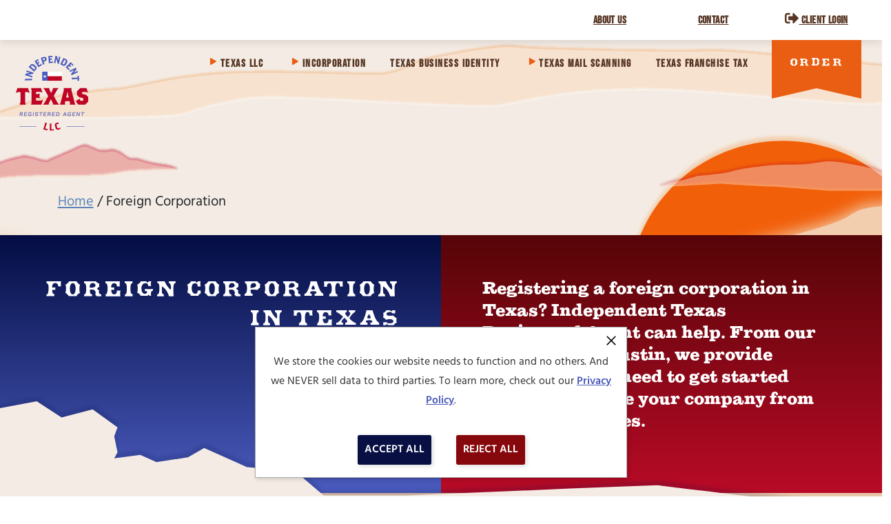

--- FILE ---
content_type: text/html; charset=UTF-8
request_url: https://www.texasregisteredagent.com/foreign-corporation/
body_size: 15190
content:
<!doctype html>
<html lang="en-US" class="no-js">
<head>
            <!-- Global site tag (gtag.js) - Google Analytics -->
        <script async src="https://www.googletagmanager.com/gtag/js?id=G-2WLY1PL24X"></script>
        <script>
            window.dataLayer = window.dataLayer || [];

            function gtag() {
                dataLayer.push(arguments);
            }

            gtag('js', new Date());

            gtag('config', 'G-2WLY1PL24X');
            gtag('config', 'AW-369924856');        </script>
            <meta charset="UTF-8">
    <title>Register a Foreign Corporation in Texas | Online Registration</title>
    <link href="//www.google-analytics.com" rel="dns-prefetch">
    <meta http-equiv="X-UA-Compatible" content="IE=edge,chrome=1">
    <meta name="viewport" content="width=device-width, initial-scale=1.0">
    <link href="https://www.texasregisteredagent.com/wp-content/themes/texas-ra/fontawesome/fontawesome.min.css" rel="stylesheet">
    <link href="https://www.texasregisteredagent.com/wp-content/themes/texas-ra/fontawesome/solid.min.css" rel="stylesheet">
    <link href="https://www.texasregisteredagent.com/wp-content/themes/texas-ra/fontawesome/light.min.css" rel="stylesheet">

    <link rel="shortcut icon" href="https://www.texasregisteredagent.com/wp-content/themes/texas-ra/favicons/favicon.ico" type="image/x-icon">
<link rel="apple-touch-icon" sizes="57x57" href="https://www.texasregisteredagent.com/wp-content/themes/texas-ra/favicons/apple-touch-icon-57x57.png">
<link rel="apple-touch-icon" sizes="60x60" href="https://www.texasregisteredagent.com/wp-content/themes/texas-ra/favicons/apple-touch-icon-60x60.png">
<link rel="apple-touch-icon" sizes="72x72" href="https://www.texasregisteredagent.com/wp-content/themes/texas-ra/favicons/apple-touch-icon-72x72.png">
<link rel="apple-touch-icon" sizes="76x76" href="https://www.texasregisteredagent.com/wp-content/themes/texas-ra/favicons/apple-touch-icon-76x76.png">
<link rel="apple-touch-icon" sizes="114x114" href="https://www.texasregisteredagent.com/wp-content/themes/texas-ra/favicons/apple-touch-icon-114x114.png">
<link rel="apple-touch-icon" sizes="120x120" href="https://www.texasregisteredagent.com/wp-content/themes/texas-ra/favicons/apple-touch-icon-120x120.png">
<link rel="apple-touch-icon" sizes="144x144" href="https://www.texasregisteredagent.com/wp-content/themes/texas-ra/favicons/apple-touch-icon-144x144.png">
<link rel="apple-touch-icon" sizes="152x152" href="https://www.texasregisteredagent.com/wp-content/themes/texas-ra/favicons/apple-touch-icon-152x152.png">
<link rel="apple-touch-icon" sizes="180x180" href="https://www.texasregisteredagent.com/wp-content/themes/texas-ra/favicons/apple-icon.png">
<link rel="icon" type="image/png" sizes="16x16" href="https://www.texasregisteredagent.com/wp-content/themes/texas-ra/favicons/favicon-16x16.png">
<link rel="icon" type="image/png" sizes="32x32" href="https://www.texasregisteredagent.com/wp-content/themes/texas-ra/favicons/favicon-32x32.png">
<link rel="icon" type="image/png" sizes="96x96" href="https://www.texasregisteredagent.com/wp-content/themes/texas-ra/favicons/favicon-96x96.png">
<link rel="manifest" href="https://www.texasregisteredagent.com/wp-content/themes/texas-ra/favicons/manifest.json">
<meta name="msapplication-TileColor" content="#da532c">
<meta name="msapplication-config" content="https://www.texasregisteredagent.com/wp-content/themes/texas-ra/favicons/browserconfig.xml">
<meta name="theme-color" content="#ffffff">
<link href="//matomo.corporatetools.com" rel="dns-prefetch"><link href='//www.googletagmanager.com' rel='dns-prefetch'><meta name='robots' content='index, follow, max-image-preview:large, max-snippet:-1, max-video-preview:-1' />
	<style>img:is([sizes="auto" i], [sizes^="auto," i]) { contain-intrinsic-size: 3000px 1500px }</style>
	
	<!-- This site is optimized with the Yoast SEO plugin v25.9 - https://yoast.com/wordpress/plugins/seo/ -->
	<meta name="description" content="Register an out-of-state corporation in Texas. Get fast foreign qualification and a Certificate of Authority to do business in Texas." />
	<link rel="canonical" href="https://www.texasregisteredagent.com/foreign-corporation/" />
	<meta property="og:locale" content="en_US" />
	<meta property="og:type" content="article" />
	<meta property="og:title" content="Register a Foreign Corporation in Texas | Online Registration" />
	<meta property="og:description" content="Register an out-of-state corporation in Texas. Get fast foreign qualification and a Certificate of Authority to do business in Texas." />
	<meta property="og:url" content="https://www.texasregisteredagent.com/foreign-corporation/" />
	<meta property="og:site_name" content="Texas Registered Agent" />
	<meta property="article:modified_time" content="2025-09-10T17:00:20+00:00" />
	<meta name="twitter:card" content="summary_large_image" />
	<script type="application/ld+json" class="yoast-schema-graph">{"@context":"https://schema.org","@graph":[{"@type":"WebPage","@id":"https://www.texasregisteredagent.com/foreign-corporation/","url":"https://www.texasregisteredagent.com/foreign-corporation/","name":"Register a Foreign Corporation in Texas | Online Registration","isPartOf":{"@id":"https://www.texasregisteredagent.com/#website"},"datePublished":"2020-12-29T04:02:09+00:00","dateModified":"2025-09-10T17:00:20+00:00","description":"Register an out-of-state corporation in Texas. Get fast foreign qualification and a Certificate of Authority to do business in Texas.","breadcrumb":{"@id":"https://www.texasregisteredagent.com/foreign-corporation/#breadcrumb"},"inLanguage":"en-US","potentialAction":[{"@type":"ReadAction","target":["https://www.texasregisteredagent.com/foreign-corporation/"]}]},{"@type":"BreadcrumbList","@id":"https://www.texasregisteredagent.com/foreign-corporation/#breadcrumb","itemListElement":[{"@type":"ListItem","position":1,"name":"Home","item":"https://www.texasregisteredagent.com/"},{"@type":"ListItem","position":2,"name":"Foreign Corporation"}]},{"@type":"WebSite","@id":"https://www.texasregisteredagent.com/#website","url":"https://www.texasregisteredagent.com/","name":"Texas Registered Agent","description":"Just another WordPress site","potentialAction":[{"@type":"SearchAction","target":{"@type":"EntryPoint","urlTemplate":"https://www.texasregisteredagent.com/?s={search_term_string}"},"query-input":{"@type":"PropertyValueSpecification","valueRequired":true,"valueName":"search_term_string"}}],"inLanguage":"en-US"}]}</script>
	<!-- / Yoast SEO plugin. -->


<link rel='dns-prefetch' href='//use.typekit.net' />
<link rel='dns-prefetch' href='//fonts.googleapis.com' />
<script type="text/javascript">
/* <![CDATA[ */
window._wpemojiSettings = {"baseUrl":"https:\/\/s.w.org\/images\/core\/emoji\/16.0.1\/72x72\/","ext":".png","svgUrl":"https:\/\/s.w.org\/images\/core\/emoji\/16.0.1\/svg\/","svgExt":".svg","source":{"concatemoji":"https:\/\/www.texasregisteredagent.com\/wp-includes\/js\/wp-emoji-release.min.js?ver=6.8.3"}};
/*! This file is auto-generated */
!function(s,n){var o,i,e;function c(e){try{var t={supportTests:e,timestamp:(new Date).valueOf()};sessionStorage.setItem(o,JSON.stringify(t))}catch(e){}}function p(e,t,n){e.clearRect(0,0,e.canvas.width,e.canvas.height),e.fillText(t,0,0);var t=new Uint32Array(e.getImageData(0,0,e.canvas.width,e.canvas.height).data),a=(e.clearRect(0,0,e.canvas.width,e.canvas.height),e.fillText(n,0,0),new Uint32Array(e.getImageData(0,0,e.canvas.width,e.canvas.height).data));return t.every(function(e,t){return e===a[t]})}function u(e,t){e.clearRect(0,0,e.canvas.width,e.canvas.height),e.fillText(t,0,0);for(var n=e.getImageData(16,16,1,1),a=0;a<n.data.length;a++)if(0!==n.data[a])return!1;return!0}function f(e,t,n,a){switch(t){case"flag":return n(e,"\ud83c\udff3\ufe0f\u200d\u26a7\ufe0f","\ud83c\udff3\ufe0f\u200b\u26a7\ufe0f")?!1:!n(e,"\ud83c\udde8\ud83c\uddf6","\ud83c\udde8\u200b\ud83c\uddf6")&&!n(e,"\ud83c\udff4\udb40\udc67\udb40\udc62\udb40\udc65\udb40\udc6e\udb40\udc67\udb40\udc7f","\ud83c\udff4\u200b\udb40\udc67\u200b\udb40\udc62\u200b\udb40\udc65\u200b\udb40\udc6e\u200b\udb40\udc67\u200b\udb40\udc7f");case"emoji":return!a(e,"\ud83e\udedf")}return!1}function g(e,t,n,a){var r="undefined"!=typeof WorkerGlobalScope&&self instanceof WorkerGlobalScope?new OffscreenCanvas(300,150):s.createElement("canvas"),o=r.getContext("2d",{willReadFrequently:!0}),i=(o.textBaseline="top",o.font="600 32px Arial",{});return e.forEach(function(e){i[e]=t(o,e,n,a)}),i}function t(e){var t=s.createElement("script");t.src=e,t.defer=!0,s.head.appendChild(t)}"undefined"!=typeof Promise&&(o="wpEmojiSettingsSupports",i=["flag","emoji"],n.supports={everything:!0,everythingExceptFlag:!0},e=new Promise(function(e){s.addEventListener("DOMContentLoaded",e,{once:!0})}),new Promise(function(t){var n=function(){try{var e=JSON.parse(sessionStorage.getItem(o));if("object"==typeof e&&"number"==typeof e.timestamp&&(new Date).valueOf()<e.timestamp+604800&&"object"==typeof e.supportTests)return e.supportTests}catch(e){}return null}();if(!n){if("undefined"!=typeof Worker&&"undefined"!=typeof OffscreenCanvas&&"undefined"!=typeof URL&&URL.createObjectURL&&"undefined"!=typeof Blob)try{var e="postMessage("+g.toString()+"("+[JSON.stringify(i),f.toString(),p.toString(),u.toString()].join(",")+"));",a=new Blob([e],{type:"text/javascript"}),r=new Worker(URL.createObjectURL(a),{name:"wpTestEmojiSupports"});return void(r.onmessage=function(e){c(n=e.data),r.terminate(),t(n)})}catch(e){}c(n=g(i,f,p,u))}t(n)}).then(function(e){for(var t in e)n.supports[t]=e[t],n.supports.everything=n.supports.everything&&n.supports[t],"flag"!==t&&(n.supports.everythingExceptFlag=n.supports.everythingExceptFlag&&n.supports[t]);n.supports.everythingExceptFlag=n.supports.everythingExceptFlag&&!n.supports.flag,n.DOMReady=!1,n.readyCallback=function(){n.DOMReady=!0}}).then(function(){return e}).then(function(){var e;n.supports.everything||(n.readyCallback(),(e=n.source||{}).concatemoji?t(e.concatemoji):e.wpemoji&&e.twemoji&&(t(e.twemoji),t(e.wpemoji)))}))}((window,document),window._wpemojiSettings);
/* ]]> */
</script>
<style id='wp-emoji-styles-inline-css' type='text/css'>

	img.wp-smiley, img.emoji {
		display: inline !important;
		border: none !important;
		box-shadow: none !important;
		height: 1em !important;
		width: 1em !important;
		margin: 0 0.07em !important;
		vertical-align: -0.1em !important;
		background: none !important;
		padding: 0 !important;
	}
</style>
<link rel='stylesheet' id='wp-block-library-css' href='https://www.texasregisteredagent.com/wp-includes/css/dist/block-library/style.min.css?ver=6.8.3' media='all' />
<style id='classic-theme-styles-inline-css' type='text/css'>
/*! This file is auto-generated */
.wp-block-button__link{color:#fff;background-color:#32373c;border-radius:9999px;box-shadow:none;text-decoration:none;padding:calc(.667em + 2px) calc(1.333em + 2px);font-size:1.125em}.wp-block-file__button{background:#32373c;color:#fff;text-decoration:none}
</style>
<style id='acf-pricing-table-shortcode-style-inline-css' type='text/css'>
body.block-editor-page .editor-styles-wrapper .acf-input .description {
    color: #000000 !important;
    font-family: Arial, Helvetica, sans-serif !important;
    font-size: 13px !important;
    letter-spacing: unset !important;
    line-height: 1.3 !important;
    margin-bottom: 0 !important;
}

body.block-editor-page .editor-styles-wrapper .acf-input .description tt {
    color: #FF0000 !important;
    margin-left: 18px !important;
}

</style>
<style id='global-styles-inline-css' type='text/css'>
:root{--wp--preset--aspect-ratio--square: 1;--wp--preset--aspect-ratio--4-3: 4/3;--wp--preset--aspect-ratio--3-4: 3/4;--wp--preset--aspect-ratio--3-2: 3/2;--wp--preset--aspect-ratio--2-3: 2/3;--wp--preset--aspect-ratio--16-9: 16/9;--wp--preset--aspect-ratio--9-16: 9/16;--wp--preset--color--black: #000000;--wp--preset--color--cyan-bluish-gray: #abb8c3;--wp--preset--color--white: #ffffff;--wp--preset--color--pale-pink: #f78da7;--wp--preset--color--vivid-red: #cf2e2e;--wp--preset--color--luminous-vivid-orange: #ff6900;--wp--preset--color--luminous-vivid-amber: #fcb900;--wp--preset--color--light-green-cyan: #7bdcb5;--wp--preset--color--vivid-green-cyan: #00d084;--wp--preset--color--pale-cyan-blue: #8ed1fc;--wp--preset--color--vivid-cyan-blue: #0693e3;--wp--preset--color--vivid-purple: #9b51e0;--wp--preset--gradient--vivid-cyan-blue-to-vivid-purple: linear-gradient(135deg,rgba(6,147,227,1) 0%,rgb(155,81,224) 100%);--wp--preset--gradient--light-green-cyan-to-vivid-green-cyan: linear-gradient(135deg,rgb(122,220,180) 0%,rgb(0,208,130) 100%);--wp--preset--gradient--luminous-vivid-amber-to-luminous-vivid-orange: linear-gradient(135deg,rgba(252,185,0,1) 0%,rgba(255,105,0,1) 100%);--wp--preset--gradient--luminous-vivid-orange-to-vivid-red: linear-gradient(135deg,rgba(255,105,0,1) 0%,rgb(207,46,46) 100%);--wp--preset--gradient--very-light-gray-to-cyan-bluish-gray: linear-gradient(135deg,rgb(238,238,238) 0%,rgb(169,184,195) 100%);--wp--preset--gradient--cool-to-warm-spectrum: linear-gradient(135deg,rgb(74,234,220) 0%,rgb(151,120,209) 20%,rgb(207,42,186) 40%,rgb(238,44,130) 60%,rgb(251,105,98) 80%,rgb(254,248,76) 100%);--wp--preset--gradient--blush-light-purple: linear-gradient(135deg,rgb(255,206,236) 0%,rgb(152,150,240) 100%);--wp--preset--gradient--blush-bordeaux: linear-gradient(135deg,rgb(254,205,165) 0%,rgb(254,45,45) 50%,rgb(107,0,62) 100%);--wp--preset--gradient--luminous-dusk: linear-gradient(135deg,rgb(255,203,112) 0%,rgb(199,81,192) 50%,rgb(65,88,208) 100%);--wp--preset--gradient--pale-ocean: linear-gradient(135deg,rgb(255,245,203) 0%,rgb(182,227,212) 50%,rgb(51,167,181) 100%);--wp--preset--gradient--electric-grass: linear-gradient(135deg,rgb(202,248,128) 0%,rgb(113,206,126) 100%);--wp--preset--gradient--midnight: linear-gradient(135deg,rgb(2,3,129) 0%,rgb(40,116,252) 100%);--wp--preset--font-size--small: 13px;--wp--preset--font-size--medium: 20px;--wp--preset--font-size--large: 36px;--wp--preset--font-size--x-large: 42px;--wp--preset--spacing--20: 0.44rem;--wp--preset--spacing--30: 0.67rem;--wp--preset--spacing--40: 1rem;--wp--preset--spacing--50: 1.5rem;--wp--preset--spacing--60: 2.25rem;--wp--preset--spacing--70: 3.38rem;--wp--preset--spacing--80: 5.06rem;--wp--preset--shadow--natural: 6px 6px 9px rgba(0, 0, 0, 0.2);--wp--preset--shadow--deep: 12px 12px 50px rgba(0, 0, 0, 0.4);--wp--preset--shadow--sharp: 6px 6px 0px rgba(0, 0, 0, 0.2);--wp--preset--shadow--outlined: 6px 6px 0px -3px rgba(255, 255, 255, 1), 6px 6px rgba(0, 0, 0, 1);--wp--preset--shadow--crisp: 6px 6px 0px rgba(0, 0, 0, 1);}:where(.is-layout-flex){gap: 0.5em;}:where(.is-layout-grid){gap: 0.5em;}body .is-layout-flex{display: flex;}.is-layout-flex{flex-wrap: wrap;align-items: center;}.is-layout-flex > :is(*, div){margin: 0;}body .is-layout-grid{display: grid;}.is-layout-grid > :is(*, div){margin: 0;}:where(.wp-block-columns.is-layout-flex){gap: 2em;}:where(.wp-block-columns.is-layout-grid){gap: 2em;}:where(.wp-block-post-template.is-layout-flex){gap: 1.25em;}:where(.wp-block-post-template.is-layout-grid){gap: 1.25em;}.has-black-color{color: var(--wp--preset--color--black) !important;}.has-cyan-bluish-gray-color{color: var(--wp--preset--color--cyan-bluish-gray) !important;}.has-white-color{color: var(--wp--preset--color--white) !important;}.has-pale-pink-color{color: var(--wp--preset--color--pale-pink) !important;}.has-vivid-red-color{color: var(--wp--preset--color--vivid-red) !important;}.has-luminous-vivid-orange-color{color: var(--wp--preset--color--luminous-vivid-orange) !important;}.has-luminous-vivid-amber-color{color: var(--wp--preset--color--luminous-vivid-amber) !important;}.has-light-green-cyan-color{color: var(--wp--preset--color--light-green-cyan) !important;}.has-vivid-green-cyan-color{color: var(--wp--preset--color--vivid-green-cyan) !important;}.has-pale-cyan-blue-color{color: var(--wp--preset--color--pale-cyan-blue) !important;}.has-vivid-cyan-blue-color{color: var(--wp--preset--color--vivid-cyan-blue) !important;}.has-vivid-purple-color{color: var(--wp--preset--color--vivid-purple) !important;}.has-black-background-color{background-color: var(--wp--preset--color--black) !important;}.has-cyan-bluish-gray-background-color{background-color: var(--wp--preset--color--cyan-bluish-gray) !important;}.has-white-background-color{background-color: var(--wp--preset--color--white) !important;}.has-pale-pink-background-color{background-color: var(--wp--preset--color--pale-pink) !important;}.has-vivid-red-background-color{background-color: var(--wp--preset--color--vivid-red) !important;}.has-luminous-vivid-orange-background-color{background-color: var(--wp--preset--color--luminous-vivid-orange) !important;}.has-luminous-vivid-amber-background-color{background-color: var(--wp--preset--color--luminous-vivid-amber) !important;}.has-light-green-cyan-background-color{background-color: var(--wp--preset--color--light-green-cyan) !important;}.has-vivid-green-cyan-background-color{background-color: var(--wp--preset--color--vivid-green-cyan) !important;}.has-pale-cyan-blue-background-color{background-color: var(--wp--preset--color--pale-cyan-blue) !important;}.has-vivid-cyan-blue-background-color{background-color: var(--wp--preset--color--vivid-cyan-blue) !important;}.has-vivid-purple-background-color{background-color: var(--wp--preset--color--vivid-purple) !important;}.has-black-border-color{border-color: var(--wp--preset--color--black) !important;}.has-cyan-bluish-gray-border-color{border-color: var(--wp--preset--color--cyan-bluish-gray) !important;}.has-white-border-color{border-color: var(--wp--preset--color--white) !important;}.has-pale-pink-border-color{border-color: var(--wp--preset--color--pale-pink) !important;}.has-vivid-red-border-color{border-color: var(--wp--preset--color--vivid-red) !important;}.has-luminous-vivid-orange-border-color{border-color: var(--wp--preset--color--luminous-vivid-orange) !important;}.has-luminous-vivid-amber-border-color{border-color: var(--wp--preset--color--luminous-vivid-amber) !important;}.has-light-green-cyan-border-color{border-color: var(--wp--preset--color--light-green-cyan) !important;}.has-vivid-green-cyan-border-color{border-color: var(--wp--preset--color--vivid-green-cyan) !important;}.has-pale-cyan-blue-border-color{border-color: var(--wp--preset--color--pale-cyan-blue) !important;}.has-vivid-cyan-blue-border-color{border-color: var(--wp--preset--color--vivid-cyan-blue) !important;}.has-vivid-purple-border-color{border-color: var(--wp--preset--color--vivid-purple) !important;}.has-vivid-cyan-blue-to-vivid-purple-gradient-background{background: var(--wp--preset--gradient--vivid-cyan-blue-to-vivid-purple) !important;}.has-light-green-cyan-to-vivid-green-cyan-gradient-background{background: var(--wp--preset--gradient--light-green-cyan-to-vivid-green-cyan) !important;}.has-luminous-vivid-amber-to-luminous-vivid-orange-gradient-background{background: var(--wp--preset--gradient--luminous-vivid-amber-to-luminous-vivid-orange) !important;}.has-luminous-vivid-orange-to-vivid-red-gradient-background{background: var(--wp--preset--gradient--luminous-vivid-orange-to-vivid-red) !important;}.has-very-light-gray-to-cyan-bluish-gray-gradient-background{background: var(--wp--preset--gradient--very-light-gray-to-cyan-bluish-gray) !important;}.has-cool-to-warm-spectrum-gradient-background{background: var(--wp--preset--gradient--cool-to-warm-spectrum) !important;}.has-blush-light-purple-gradient-background{background: var(--wp--preset--gradient--blush-light-purple) !important;}.has-blush-bordeaux-gradient-background{background: var(--wp--preset--gradient--blush-bordeaux) !important;}.has-luminous-dusk-gradient-background{background: var(--wp--preset--gradient--luminous-dusk) !important;}.has-pale-ocean-gradient-background{background: var(--wp--preset--gradient--pale-ocean) !important;}.has-electric-grass-gradient-background{background: var(--wp--preset--gradient--electric-grass) !important;}.has-midnight-gradient-background{background: var(--wp--preset--gradient--midnight) !important;}.has-small-font-size{font-size: var(--wp--preset--font-size--small) !important;}.has-medium-font-size{font-size: var(--wp--preset--font-size--medium) !important;}.has-large-font-size{font-size: var(--wp--preset--font-size--large) !important;}.has-x-large-font-size{font-size: var(--wp--preset--font-size--x-large) !important;}
:where(.wp-block-post-template.is-layout-flex){gap: 1.25em;}:where(.wp-block-post-template.is-layout-grid){gap: 1.25em;}
:where(.wp-block-columns.is-layout-flex){gap: 2em;}:where(.wp-block-columns.is-layout-grid){gap: 2em;}
:root :where(.wp-block-pullquote){font-size: 1.5em;line-height: 1.6;}
</style>
<link rel='stylesheet' id='styles-css' href='https://www.texasregisteredagent.com/wp-content/themes/texas-ra/dist/assets/styles-B7YLx0XU.css' media='all' />
<link rel='stylesheet' id='adobe-fonts-css' href='https://use.typekit.net/vbv6ctx.css?ver=1.0' media='all' />
<link rel='stylesheet' id='google-fonts-css' href='https://fonts.googleapis.com/css2?family=Miriam+Libre%3Awght%40400%3B700&#038;display=swap&#038;ver=1.0' media='all' />
<link rel='stylesheet' id='frontend-toolbox-scripts-css' href='https://www.texasregisteredagent.com/wp-content/plugins/frontend-toolbox-plugin/assets/css/main.css?id=1d69d1c5da768b61848fcf2b49490597' media='all' />
<link rel='stylesheet' id='cookie-banner-css' href='https://www.texasregisteredagent.com/wp-content/plugins/frontend-toolbox-plugin/assets/css/cookie-banner.css?id=14d8dc22ce6430941fc4688d46f02446' media='all' />
<script type="module" src="https://www.texasregisteredagent.com/wp-content/themes/texas-ra/dist/scripts.BJaa3Ob6.js" id="scripts-js"></script><link rel="https://api.w.org/" href="https://www.texasregisteredagent.com/wp-json/" /><link rel="alternate" title="JSON" type="application/json" href="https://www.texasregisteredagent.com/wp-json/wp/v2/pages/20" /><link rel="alternate" title="oEmbed (JSON)" type="application/json+oembed" href="https://www.texasregisteredagent.com/wp-json/oembed/1.0/embed?url=https%3A%2F%2Fwww.texasregisteredagent.com%2Fforeign-corporation%2F" />
<link rel="alternate" title="oEmbed (XML)" type="text/xml+oembed" href="https://www.texasregisteredagent.com/wp-json/oembed/1.0/embed?url=https%3A%2F%2Fwww.texasregisteredagent.com%2Fforeign-corporation%2F&#038;format=xml" />
    <!-- Matomo Tag Manager -->
    <script>
      var _mtm = window._mtm = window._mtm || [];
      _mtm.push({'mtm.startTime': (new Date().getTime()), 'event': 'mtm.Start'});
      (function () {
        var d = document, g = d.createElement('script'), s = d.getElementsByTagName('script')[0];
        g.async = true;
        g.src = 'https://matomo.corporatetools.com/js/container_KpG2L1L3.js';
        s.parentNode.insertBefore(g, s);
      })();
    </script>
    <!-- End Matomo Tag Manager -->
     
        <!-- Google Tag Manager -->
        <script>
          (function (w, d, s, l, i) {
            w[l] = w[l] || [];
            w[l].push({'gtm.start': new Date().getTime(), event: 'gtm.js'});
            var f = d.getElementsByTagName(s)[0], j = d.createElement(s), dl = l != 'dataLayer' ? '&l=' + l : '';
            j.async = true;
            j.src = 'https://www.googletagmanager.com/gtm.js?id=' + i + dl;
            f.parentNode.insertBefore(j, f);
          })(window, document, 'script', 'dataLayer', 'GTM-WKKPD5T');
        </script>
        <!-- End Google Tag Manager -->		<style type="text/css" id="wp-custom-css">
			.page-id-943 #menu-item-42{display:none;}
.page-id-943 #menu-item-75{display:none;}
.page-id-943 #menu-item-840{display:none;}
.page-id-943 #menu-item-40{display:none;}
.page-id-943 #menu-item-39{display:none;}
.page-id-943 .text-section{padding:0px 0px 0px 0px}

.page-id-943 .split-section .right-container.red {
    background-image: linear-gradient(
180deg
,#F25F0D,#b90b27) !important;
}


.page-id-943 .top-menu{display:none; !important}

.page-id-943 main{margin-top:-30px;}

.page-id-943 .hero-section{padding: 100px 0 100px;
!important}

.page-id-943 .header.add-background{
    background: #00000000;
    box-shadow: none;
}
@media (min-width: 768px){
.page-id-943 .split-section .left-container, .split-section .right-container {
    padding: 60px 60px 60px !important;
}
}

.page-id-1123,.page-id-1126,.page-id-1130{}



.page-id-1123 #menu-item-42{display:none;}
.page-id-1123 #menu-item-75{display:none;}
.page-id-1123 #menu-item-840{display:none;}
.page-id-1123 #menu-item-40{display:none;}
.page-id-1123 #menu-item-39{display:none;}
.page-id-1123 .text-section{padding:0px 0px 0px 0px}

.page-id-1123 .split-section .right-container.red {
    background-image: linear-gradient(
180deg
,#F25F0D,#b90b27) !important;
}


.page-id-1123 .top-menu{display:none; !important}

.page-id-1123 main{margin-top:-30px;}

.page-id-1123 .hero-section{padding: 100px 0 100px;
!important}

.page-id-1123 .header.add-background{
    background: #00000000;
    box-shadow: none;
}
@media (min-width: 768px){
.page-id-1123 .split-section .left-container, .split-section .right-container {
    padding: 60px 60px 60px !important;
}
}

.page-id-1123 .header .mobile-nav-trigger {display:none;}





.page-id-1126 #menu-item-42{display:none;}
.page-id-1126 #menu-item-75{display:none;}
.page-id-1126 #menu-item-840{display:none;}
.page-id-1126 #menu-item-40{display:none;}
.page-id-1126 #menu-item-39{display:none;}
.page-id-1126 .text-section{padding:0px 0px 0px 0px}

.page-id-1126 .split-section .right-container.red {
    background-image: linear-gradient(
180deg
,#F25F0D,#b90b27) !important;
}


.page-id-1126 .top-menu{display:none; !important}

.page-id-1126 main{margin-top:-30px;}

.page-id-1126 .hero-section{padding: 100px 0 100px;
!important}

.page-id-1126 .header.add-background{
    background: #00000000;
    box-shadow: none;
}
@media (min-width: 768px){
.page-id-1126 .split-section .left-container, .split-section .right-container {
    padding: 60px 60px 60px !important;
}
}

.page-id-1126 .header .mobile-nav-trigger {display:none;}





.page-id-1130 #menu-item-42{display:none;}
.page-id-1130 #menu-item-75{display:none;}
.page-id-1130 #menu-item-840{display:none;}
.page-id-1130 #menu-item-40{display:none;}
.page-id-1130 #menu-item-39{display:none;}
.page-id-1130 .text-section{padding:0px 0px 0px 0px}

.page-id-1130 .split-section .right-container.red {
    background-image: linear-gradient(
180deg
,#F25F0D,#b90b27) !important;
}


.page-id-1130 .top-menu{display:none; !important}

.page-id-1130 main{margin-top:-30px;}

.page-id-1130 .hero-section{padding: 100px 0 100px;
!important}

.page-id-1130 .header.add-background{
    background: #00000000;
    box-shadow: none;
}
@media (min-width: 768px){
.page-id-1130 .split-section .left-container, .split-section .right-container {
    padding: 60px 60px 60px !important;
}
}

.page-id-1130 .header .mobile-nav-trigger {display:none;}





.page-id-1075 #menu-item-42{display:none;}
.page-id-1075 #menu-item-75{display:none;}
.page-id-1075 #menu-item-840{display:none;}
.page-id-1075 #menu-item-40{display:none;}
.page-id-1075 #menu-item-39{display:none;}
.page-id-1075 .text-section{padding:0px 0px 0px 0px}

.page-id-1075 .split-section .right-container.red {
    background-image: linear-gradient(
180deg
,#F25F0D,#b90b27) !important;
}


.page-id-1075 .top-menu{display:none; !important}

.page-id-1075 main{margin-top:-30px;}

.page-id-1075 .hero-section{padding: 100px 0 100px;
!important}

.page-id-1075 .header.add-background{
    background: #00000000;
    box-shadow: none;
}
@media (min-width: 768px){
.page-id-1075 .split-section .left-container, .split-section .right-container {
    padding: 60px 60px 60px !important;
}
}

.page-id-1075 .header .mobile-nav-trigger {display:none;}

.page-id-943 .header .mobile-nav-trigger {display:none;}

@media screen and (min-width:680px){#testingid{padding-bottom:150px;}}		</style>
		
</head>
<body class="wp-singular page-template page-template-page-templates page-template-flexible page-template-page-templatesflexible-php page page-id-20 wp-theme-texas-ra foreign-corporation">
        <button id="skip-to-cookie-banner" class="skip-to-cookie-banner">Skip to Cookie Banner</button>
    <!-- Google Tag Manager (noscript) -->
        <noscript><iframe src="https://www.googletagmanager.com/ns.html?id=GTM-WKKPD5T"
        height="0" width="0" style="display:none;visibility:hidden"></iframe></noscript>
        <!-- End Google Tag Manager (noscript) --><!-- wrapper -->
<div class="wrapper">
            <header class="header" role="banner">
            
                <div class="top-menu">
                    <a href="https://www.texasregisteredagent.com/">
                        <img class="top-menu-logo"
                             src="https://www.texasregisteredagent.com/wp-content/themes/texas-ra/dist/img/small-color-logo.svg"
                             alt="Texas Registered Agent Logo"/>
                    </a>

                    <ul id="menu-top-menu" class="menu"><li id="menu-item-71" class="order-btn menu-item menu-item-type-custom menu-item-object-custom menu-item-71"><a href="/order">Order</a></li>
<li id="menu-item-44" class="menu-item menu-item-type-post_type menu-item-object-page menu-item-44"><a href="https://www.texasregisteredagent.com/about-us/">About Us</a></li>
<li id="menu-item-45" class="menu-item menu-item-type-post_type menu-item-object-page menu-item-45"><a href="https://www.texasregisteredagent.com/contact-us/">Contact</a></li>
<li id="menu-item-48" class="menu-item menu-item-type-post_type menu-item-object-page menu-item-48"><a href="https://www.texasregisteredagent.com/log-in/"><i class="fa fa-sign-out-alt"></i> Client Login</a></li>
</ul>                </div>

            
            <div class="nav-container">
                <div class="mobile-overlay"></div>
                <div class="header-logo-container">
                    <a href="https://www.texasregisteredagent.com">
                        <img class="header-logo"
                             src="https://www.texasregisteredagent.com/wp-content/themes/texas-ra/dist/img/full-color-logo.svg"
                             alt="Texas Registered Agent Logo">
                    </a>
                </div>
                <nav class="nav" role="navigation">
                    <div class="top-bar-mobile">
                        <img class="top-bar-logo"
                             src="https://www.texasregisteredagent.com/wp-content/themes/texas-ra/dist/img/small-color-logo.svg"
                             alt="Texas Registered Agent Logo"/>
                        <i class="fal fa-times top-bar-close-btn"></i>
                    </div>
                    <div class="top-menu-mobile">
                        <ul id="menu-top-menu-1" class="menu"><li class="order-btn menu-item menu-item-type-custom menu-item-object-custom menu-item-71"><a href="/order">Order</a></li>
<li class="menu-item menu-item-type-post_type menu-item-object-page menu-item-44"><a href="https://www.texasregisteredagent.com/about-us/">About Us</a></li>
<li class="menu-item menu-item-type-post_type menu-item-object-page menu-item-45"><a href="https://www.texasregisteredagent.com/contact-us/">Contact</a></li>
<li class="menu-item menu-item-type-post_type menu-item-object-page menu-item-48"><a href="https://www.texasregisteredagent.com/log-in/"><i class="fa fa-sign-out-alt"></i> Client Login</a></li>
</ul>                    </div>

                    <ul><li id="menu-item-42" class="menu-item menu-item-type-custom menu-item-object-custom menu-item-has-children menu-item-42"><a>Texas LLC</a>
<ul class="sub-menu">
	<li id="menu-item-74" class="menu-item menu-item-type-post_type menu-item-object-page menu-item-74"><a href="https://www.texasregisteredagent.com/llc/">LLC</a></li>
	<li id="menu-item-64" class="menu-item menu-item-type-post_type menu-item-object-page menu-item-64"><a href="https://www.texasregisteredagent.com/foreign-llc/">Foreign LLC</a></li>
</ul>
</li>
<li id="menu-item-75" class="menu-item menu-item-type-custom menu-item-object-custom current-menu-ancestor current-menu-parent menu-item-has-children menu-item-75"><a>Incorporation</a>
<ul class="sub-menu">
	<li id="menu-item-43" class="menu-item menu-item-type-post_type menu-item-object-page menu-item-43"><a href="https://www.texasregisteredagent.com/incorporation/">Incorporation</a></li>
	<li id="menu-item-65" class="menu-item menu-item-type-post_type menu-item-object-page current-menu-item page_item page-item-20 current_page_item menu-item-65"><a href="https://www.texasregisteredagent.com/foreign-corporation/" aria-current="page">Foreign Corporation</a></li>
</ul>
</li>
<li id="menu-item-1625" class="menu-item menu-item-type-post_type menu-item-object-page menu-item-1625"><a href="https://www.texasregisteredagent.com/texas-business-presence/">Texas Business Identity</a></li>
<li id="menu-item-840" class="menu-item menu-item-type-custom menu-item-object-custom menu-item-has-children menu-item-840"><a>Texas Mail Scanning</a>
<ul class="sub-menu">
	<li id="menu-item-836" class="menu-item menu-item-type-post_type menu-item-object-page menu-item-836"><a href="https://www.texasregisteredagent.com/texas-business-address/">Texas Business Address</a></li>
	<li id="menu-item-835" class="menu-item menu-item-type-post_type menu-item-object-page menu-item-835"><a href="https://www.texasregisteredagent.com/about-texas-mail-forwarding/">Texas Mail Scanning Service</a></li>
	<li id="menu-item-1430" class="menu-item menu-item-type-post_type menu-item-object-page menu-item-1430"><a href="https://www.texasregisteredagent.com/texas-virtual-office/">Texas Virtual Office</a></li>
</ul>
</li>
<li id="menu-item-40" class="menu-item menu-item-type-post_type menu-item-object-page menu-item-40"><a href="https://www.texasregisteredagent.com/texas-franchise-tax/">Texas Franchise Tax</a></li>
<li id="menu-item-39" class="order-btn menu-item menu-item-type-post_type menu-item-object-page menu-item-39"><a href="https://www.texasregisteredagent.com/order/">Order</a></li>
</ul>                </nav>
                <div class="mobile-nav-trigger">
                    <div class="nav-icon"></div>
                </div>
            </div>
        </header>
    


    <!-- this template part generates all the site content -->
    <main role="main">
        
<section class="subheader-section default-background">
  <div class="container">
    <div class="row">
      <div class="col-12 text-left breadcrumbs">
        <p id="breadcrumbs"><span><span><a href="https://www.texasregisteredagent.com/">Home</a></span> / <span class="breadcrumb_last" aria-current="page">Foreign Corporation</span></span></p>      </div>
    </div>
  </div>
</section>

<section class="split-section">
  <div class="container-fluid">
    <div class="row">

              <div class="col-12 col-md-6 bg-left left-container blue">
          <div class="title text-center text-md-right">
            <h1 class="long-text">Foreign Corporation<br />
in Texas</h1>
          </div>
                  </div>
        <div class="col-12 col-md-6 bg-right right-container red">
          <div class="text text-md-left">
            <h3>Registering a foreign corporation in Texas? Independent Texas Registered Agent can help. From our office here in Austin, we provide everything you need to get started fast and manage your company from across state lines.</h3>
          </div>
          <div class="row">

          
          </div>
        </div>
          </div>
  </div>
</section>
<section class="text-section tan">
    
  <div class="container">
    <div class="row justify-content-center">
      <div class="col-12 col-md-8">
        <h2 class="title navy"></h2>
      </div>
      <div class="col-12 col-md-8 0">
                        </div>

      
          </div>
  </div>

  </section>
<section class="text-section light-tan">
        <div class="cutout-container">
      <img
        src="https://www.texasregisteredagent.com/wp-content/themes/texas-ra/dist/img/landmass-light-tan.svg"
        alt="" class="land-cutout "/>
    </div>
  
  <div class="container">
    <div class="row justify-content-center">
      <div class="col-12 col-md-8">
        <h2 class="title red">How to Register a Foreign Corporation in Texas</h2>
      </div>
      <div class="col-12 col-md-8 0">
                  <p>Before you can expand your corporate empire into Texas, you’ll need to register your business with the Texas Secretary of State as a foreign corporation. You’ll also need a reliable Texas registered agent to accept any incoming state mail for your business. As local registered agents with an office just a short drive from the State Capitol, we’ve got you covered on both fronts.</p>
<p>Legally registering your business with the Texas Secretary of State is the first step. Foreign corporations are formed by filing <b>Texas form 301</b> (<a href="https://www.sos.state.tx.us/corp/forms/301_boc.pdf" target="_blank" rel="noopener">download the Application for Registration for a Foreign For-Profit Corporation</a>). The filing fee’s hefty, at $750—but so is the prize. Once your paperwork gets approved (and you appoint a Texas registered agent), the vast Texas marketplace will be yours to conquer.</p>
      </div>

      
          </div>
  </div>

  </section>
<section class="text-section light-tan">
    
  <div class="container">
    <div class="row justify-content-center">
      <div class="col-12 col-md-8">
        <h2 class="title red">What Is Foreign Qualification?</h2>
      </div>
      <div class="col-12 col-md-8 0">
                  <p>Any business entity that is not formed under Texas laws is referred to by the state as a &#8220;foreign entity.&#8221; <strong>Foreign Qualification</strong> is just another way to refer to the process of getting your foreign entity legally qualified to operate in Texas.</p>
      </div>

      
          </div>
  </div>

  </section>
<section class="text-section light-tan">
    
  <div class="container">
    <div class="row justify-content-center">
      <div class="col-12 col-md-8">
        <h2 class="title red">How Can I Get a Registered Agent in Texas?</h2>
      </div>
      <div class="col-12 col-md-8 0">
                  <p>Good question. The Secretary of State’s office won’t process your Application for Registration until you’ve appointed a registered agent with a physical address in Texas, so finding one is an important step. We recommend going with a professional registered agent service with in-house mail scanning like Independent Texas. Especially when operating your business from out-of-state, you need the assurance that your agent has the experience and resources to help with compliance questions and get your mail to you promptly.</p>
<p>We sign you up for our $7.99 <a href="https://www.texasregisteredagent.com/" rel="noopener">Texas registered agent service</a> when we foreign qualify your corporation, giving you one less thing to worry about. There’s no contract and no obligation with Independent Texas—you can cancel anytime.</p>
      </div>

      
          </div>
  </div>

  </section>
<section class="text-section light-tan">
    
  <div class="container">
    <div class="row justify-content-center">
      <div class="col-12 col-md-8">
        <h2 class="title red">What’s the Filing Process Like?</h2>
      </div>
      <div class="col-12 col-md-8 0">
                  <p>You can file your Application for Registration online, by mail, or in person. Online filing through the Secretary of State’s web portal, <a href="https://www.sos.state.tx.us/corp/sosda/index.shtml" target="_blank" rel="noopener">SOSDirect</a>, is the faster method, but comes with a 2.7% processing fee (assuming you pay with a credit card). This brings your total up to $770.25. Alternatively, you can <a href="https://www.sos.state.tx.us/corp/forms_boc.shtml#roetb" target="_blank" rel="noopener">download Form 301 here</a>, complete it, and submit it (in duplicate) by mail, fax or in person. Applications received by mail generally take 5-10 days to process. Once your filing’s been approved, you’ll receive a <b>Texas Certificate of Authority</b>—your written permission to conduct lawful business in the state.</p>
      </div>

      
          </div>
  </div>

  </section>
<section class="text-section light-tan">
    
  <div class="container">
    <div class="row justify-content-center">
      <div class="col-12 col-md-8">
        <h2 class="title red">Can I Just Hire You to File For Me?</h2>
      </div>
      <div class="col-12 col-md-8 0">
                  <p class="p1">Absolutely! We help foreign corporations get legally qualified to do business in Texas every day. For $100 plus state fees we set you up with our monthly Texas registered service, submit your application to the Texas SOS, forward your Certificate of Authority to your private online account, and include helpful tools and features to help you stay in compliance.</p>
      </div>

      
          </div>
  </div>

  </section>
<section class="text-section white">
    
  <div class="container">
    <div class="row justify-content-center">
      <div class="col-12 col-md-8">
        <h2 class="title red">Why Go Independent?</h2>
      </div>
      <div class="col-12 col-md-8 0">
                  <p class="p1">Keeping your foreign Texas corporation in good standing with the state is essential to your success. We take care of all the legal fundamentals so you can get to work on growing your business enterprise in Texas. Here’s what you get when you hire Independent Texas Registered Agent.</p>
      </div>

              <div class="col-12 col-md-6 mt-5">

            <ol class="numbered-section bold">                <li class="list-item">
                  <span>Fast, Seamless Registration</span>
                  When you hire us, your foreign corporation is on its way to doing business in Texas in just one step. That step is filling out our simple, one-page sign up form. As soon as you submit your order, we begin working on your filing. We'll quickly get your Application for Registration of a Foreign corporation submitted to the Texas SOS, and two days after that, your Certificate of Authority should be uploaded to your secure client account.                </li>
                                <li class="list-item">
                  <span>Expert Corporate Compliance</span>
                  With our $7.99 Texas registered agent service you get a dedicated team of Texas business experts in your corner, helping you stay organized and on top of due dates. From our secure Austin office, we provide same-day scans of every official mail item we receive for your corporation. We include enrollment in our <a title="https://www.texasregisteredagent.com/texas-franchise-tax/" href="https://www.texasregisteredagent.com/texas-franchise-tax/" data-testid="link-with-safety" data-renderer-mark="true">annual renewal service</a> at no upfront cost, to ensure that you’ll never miss an annual report deadline. You can cancel anytime without fees, or keep using this service for the lifetime of your business.                </li>
                                <li class="list-item">
                  <span>Business Tools &amp; Support</span>
                  Operating in Texas is a lot easier if you have the right tools. Our Texas registered agent service comes with an online corporate account where you can store and access business documents and conveniently view your incoming mail, from anywhere. We list our <a href="/texas-business-address" rel="noopener">Texas business address</a> for every officer and director of your corporation, which means no one has to compromise on privacy or open themselves up to junk mail. As a bonus, we’ve added free <a href="/about-texas-mail-forwarding" rel="noopener">Texas mail scanning</a> (3 regular mail scans per year), plus a 90-day free trial of our take-anywhere virtual Phone Service.                </li>
                </ol>        </div>
      
          </div>
  </div>

  </section>

<section class="sticky-info-section">
  <div class="container-fluid split-menu">
    <div class="row">
      <div class="col-12 col-md-6 bg-left left-container blue">
        <h2 class="title mt-4 text-center text-md-right">
          Quick Start Guide:<br>Foreign Texas Corporations        </h2>
      </div>
      <div class="col-12 col-md-6 bg-right right-container">
        <p class="text">
          Once your foreign corporation gets approved, your business is on its way to making its mark in the great state of Texas. Here are our answers to a few common questions about setting up a foreign corporation in Texas.        </p>
        <ul class="col-8 mx-auto col-md-12">
                        <li>
                <a href="#register-my-texas-business">
                  Do I need to register my business in Texas?</a>
              </li>
                            <li>
                <a href="#texas-foreign-corporation-taxes-cost">
                  How much are the Texas foreign corporation registration fees?</a>
              </li>
                            <li>
                <a href="#what-if-i-already-started-transacting">
                  What if I’ve already started transacting business in Texas?</a>
              </li>
                            <li>
                <a href="#info-needed-for-application">
                  What information do I need to include in my application?</a>
              </li>
                            <li>
                <a href="#certificate-of-existence">
                  Do I need to provide a Certificate of Existence from my corporation’s home state?</a>
              </li>
                            <li>
                <a href="#annual-fees">
                  Do foreign corporations in Texas have annual fees?</a>
              </li>
                            <li>
                <a href="#texas-business-taxes">
                  What do I need to know about Texas business taxes?</a>
              </li>
                      </ul>
      </div>
    </div>
  </div>

  <div class="container">
    <div class="row">
      <div class="col-12 col-lg-5 d-none d-lg-block title-container">
        <div class="item-links-container">
          <h3 class="title">How To Incorporate In<br>Texas By Yourself:<br>A Quick Guide</h3>
        </div>
      </div>

      <div class="col-12 col-lg-7 items-container">
        <h3 class="title d-lg-none">How To Incorporate In<br>Texas By Yourself:<br>A Quick Guide</h3>

                    <div id="register-my-texas-business" class="item">
              <h4 class="item-title">
                1. Do I need to register my business in Texas?              </h4>
              <p>Generally, yes. However, there are a few types of business activities that do not qualify as ‘transacting business’ in Texas and would not require you to register with the state. The Texas statutes do not explicitly define transacting business, but there are a couple of ways to determine whether your corporation is technically engaging in business interactions.</p>
<p><a href="https://texas.public.law/statutes/tex._bus._org._code_section_9.251" target="_blank" rel="noopener">Texas BOC § 9.251</a> lists activities that do not qualify as transacting business. These activities include maintaining a bank account, defending or settling a lawsuit, holding a member or shareholder meeting, or conducting a one-time business transaction that’s completed within 30 days.</p>
<p>Here’s an easy way to think of it: if your foreign corporation has an employee, office or warehouse in Texas, or is otherwise pursuing one of its business purposes here in the state, then it is transacting business in Texas.</p>
<p><strong>Tips:</strong></p>
<ul>
<li>Owning or renting real estate in Texas gives you a physical presence here in the state, and you’ll likely need to register your business.</li>
<li>Making online sales in Texas (from another state) generally would not require you to register your business—especially if these sales are the only activities your business conducts in Texas.</li>
</ul>

              
              
            </div>
                        <div id="texas-foreign-corporation-taxes-cost" class="item">
              <h4 class="item-title">
                2. How much are the Texas foreign corporation registration fees?              </h4>
              <p>The Application for Registration for a Foreign For-Profit Corporation comes with a statutory fee of $750 (BOC § 4.152). Fees paid by credit card have an added convenience fee of 2.7 percent.</p>
<p>The fee is high, but operating in Texas without first registering with the TX SOS will cost you more in the long run. The penalties for delinquency range from significant late fees to being barred from transacting business in Texas.</p>

              
              
            </div>
                        <div id="what-if-i-already-started-transacting" class="item">
              <h4 class="item-title">
                3. What if I’ve already started transacting business in Texas?              </h4>
              <p>Luckily, foreign entities (including corporations) are allowed a registration grace period of 90 days after they begin conducting business in Texas. Corporations that have been transacting business in the state for over 90 days are subject to a late filing fee, per section section 9.054 of the Texas Business Organizations Code.</p>
<p>The total late fee is set by the Texas Secretary of State’s office, at their discretion. As a rule, it is calculated by multiplying the $750 registration fee by each full or partial year of delinquency. For example, a corporation that had been operating in Texas for 3 years (or 2 years and 1 month) prior to registration would owe a late fee of $2250. An unregistered corporation that had been doing business in Texas for 91 days would owe a late fee of $750.</p>
<p>Foreign corporations that register after the deadline may also be required to pay a civil penalty equal to the total taxes and fees that they would have owed, if they had registered when first required.</p>

              
              
            </div>
                        <div id="info-needed-for-application" class="item">
              <h4 class="item-title">
                4. What information do I need to include in my Application for Registration?              </h4>
              <p>In order to process your filing, the Secretary of State will ask for some basic information about your existing corporation, including:</p>

              <ol class="numbered-section">                      <li class="list-item">
                        <span>Your corporation’s full legal name</span>
                        Keep in mind that your current corporate name may not be available across state lines. There are a few simple ways to make sure your business name is not already in use in Texas. You can do a preliminary name availability check through <a href="https://www.sos.state.tx.us/corp/sosda/index.shtml" target="_blank" rel="noopener">SOSDirect</a>—but note that there is a $1 fee per name searched. You can also email the Secretary of State’s clerks at corpinfo@sos.texas.gov, or call <a href="tel:5124635555">(512) 463-5555</a> to inquire about your business name.                      </li>
                                            <li class="list-item">
                        <span>Your federal Tax ID number</span>
                        Your corporation's EIN (or FEIN) is a 9-digit number that the IRS uses to identify your business for tax purposes. The Texas Comptroller of Public Accounts will need this number to create your business tax account. If your corporation does not yet have an EIN, note this fact on your application. You can <a href="https://www.irs.gov/businesses/small-businesses-self-employed/apply-for-an-employer-identification-number-ein-online" target="_blank" rel="noopener">apply for an EIN through the IRS website</a>, or add our EIN service for you when you sign up for our foreign registration.                      </li>
                                            <li class="list-item">
                        <span>Jurisdictional information</span>
                        You’ll need to list your corporation’s home state, as well as its date of incorporation.                      </li>
                                            <li class="list-item">
                        <span>Your principal address</span>
                        This is your primary business location. When we file your application, we list our Austin office address here (so don’t worry if you don’t have a corporate office in Texas yet).                      </li>
                                            <li class="list-item">
                        <span>Your Texas registered agent’s name and address</span>
                        You can hire an organization or an individual Texas resident to serve this role. The important thing is that they have a physical address in Texas where they will be present during normal business hours. When we register your foreign corporation in Texas, we automatically list ourselves as your Texas registered agent. The first month is included in the price of our foreign registration package, and maintaining service is just $7.99 a month after that.                      </li>
                                            <li class="list-item">
                        <span>Governing person</span>
                        You’ll need to list the name and address of a minimum of one director of your corporation. Generally, this is the person who is authorized to manage business operations. To prevent anyone’s home address from becoming part of the Texas public record, we list our address for every director and officer of your corporation.                      </li>
                      </ol>              
              
            </div>
                        <div id="certificate-of-existence" class="item">
              <h4 class="item-title">
                5. Do I need to provide a Certificate of Existence from my Corporations home state?              </h4>
              <p>Nope! The State of Texas does not require foreign entities to include a Certificate of Existence (also known as a Certificate of Good Standing) in their Application for Registration.</p>

              
              
            </div>
                        <div id="annual-fees" class="item">
              <h4 class="item-title">
                6. Do foreign Corporations in Texas have annual fees?              </h4>
              <p>No again! Texas is one of the few states that does not require for-profit entities to pay annual maintenance/reporting fees. Since these fees can sometimes be hundreds of dollars (depending on where you’re doing business), this is great news for Texas corporations.</p>
<p>You do need to file a <a href="https://comptroller.texas.gov/help/franchise/public-info-report.php?category=taxes" target="_blank" rel="noopener">Public Information Report</a> (PIR) with the Texas Comptroller annually to keep your foreign corporation in good standing. Fortunately, there is no fee for filing the Public Information Report. As your Texas registered agent, we send you multiple reminders to let you know the report deadline is approaching.</p>

              
              
            </div>
                        <div id="texas-business-taxes" class="item">
              <h4 class="item-title">
                7. What do I need to know about Texas business taxes?              </h4>
              <p>For favorable corporate tax treatment, it doesn’t get much better than Texas. The state does not impose a net income tax on its corporate entities, and since there’s no personal income tax here either, any shareholders located in Texas will be able to keep more of their dividends. Here are the main state taxes you should be aware of.</p>

              <ul class="bullet-section">                      <li class="list-item">
                        <span>Texas Franchise Tax</span>
                        The Texas Franchise Tax is essentially a “privilege” tax that you pay for the opportunity to do business in Texas. The current no-tax-due threshold is $2,470,000, so if your corporate revenues are under this amount your business will not owe any franchise tax. However, you must still file a Public Information Report by May 15 each year. For specifics, check out the <a href="https://comptroller.texas.gov/taxes/franchise/" target="_blank" rel="noopener">Texas Comptroller’s Texas Franchise Tax page.</a>                      </li>
                                            <li class="list-item">
                        <span>Sales Tax</span>
                        If your business provides services or sells tangible goods, you’re required to apply for a sales tax permit. Without this permit, you cannot legally withhold sales tax. To find out if your foreign entity is required to collect sales tax in Texas, visit the <a href="https://comptroller.texas.gov/help/sales-tax-registration/requirements.php" target="_blank" rel="noopener">Texas Comptroller’s sales tax requirements page.</a> You can <a href="https://comptroller.texas.gov/taxes/permit/" target="_blank" rel="noopener">apply for a sales tax permit online.</a> Sales tax permits generally take 2-3 weeks to arrive.                      </li>
                      </ul>              
              
            </div>
                  </div>
    </div>
  </div>
</section>

<section class="cta-section">
  <div class="container">
    <div class="row justify-content-center text-center">
      <div class="col-12">
        <h2 class="title">Signup With Independent<br>Texas Today</h2>
      </div>
      <div class="col-12 col-md-8 col-lg-7 mb-5 text">
        <p style="text-align: center">If you’re thinking of expanding your out-of-state business into Texas, you need an experienced, trusted Texas registered agent by your side. Sign up with Independent Texas Registered Agent and get your foreign corporation registered with the state.</p>
      </div>
              <div class="col-12 ">
          <div class="bordered-button">
            <a href="/order/signup-foreign-registration/?e=corp"
               class="button">Sign Up For 1-Day Foreign<br>Corporation Filing</a>
          </div>
        </div>
            </div>
  </div>
  <img src="https://www.texasregisteredagent.com/wp-content/themes/texas-ra/dist/img/landmass-red.svg" alt="landmass image"
       class="land-cutout"/>
</section>
    </main>


  <footer class="footer container-fluid" role="contentinfo">
    <div class="row">
      <div class="col-12 p-3">
        <img class="footer-logo" src="https://www.texasregisteredagent.com/wp-content/themes/texas-ra/dist/img/short-white-logo.svg"
             alt="Texas Registered Agent Logo">
      </div>
      <div class="col-12 address-copyright">
        <p>5900 Balcones Drive Austin,TX 78731 | <a href="tel:(737) 277-4667">(737) 277-4667</a></p>
        <p>&copy; 2025 Independent Texas Registered Agent LLC</p>
      </div>

      
        <!-- Legal Links Menu -->
        <div class="col-12 footer-legal-menu">

          <ul id="menu-footer-legal-menu" class="menu"><li id="menu-item-36" class="menu-item menu-item-type-post_type menu-item-object-page menu-item-36"><a href="https://www.texasregisteredagent.com/terms/">Terms of Service</a></li>
<li id="menu-item-35" class="menu-item menu-item-type-post_type menu-item-object-page menu-item-privacy-policy menu-item-35"><a rel="privacy-policy" href="https://www.texasregisteredagent.com/privacy-policy/">Privacy Policy</a></li>
</ul>
        </div>

          </div>
  </footer>

</div>
<!-- /wrapper -->
<script type="speculationrules">
{"prefetch":[{"source":"document","where":{"and":[{"href_matches":"\/*"},{"not":{"href_matches":["\/wp-*.php","\/wp-admin\/*","\/wp-content\/uploads\/*","\/wp-content\/*","\/wp-content\/plugins\/*","\/wp-content\/themes\/texas-ra\/*","\/*\\?(.+)"]}},{"not":{"selector_matches":"a[rel~=\"nofollow\"]"}},{"not":{"selector_matches":".no-prefetch, .no-prefetch a"}}]},"eagerness":"conservative"}]}
</script>
        <div
            aria-label="Cookie Consent Banner"
            aria-describedby="fe-cookie-banner-description"
            id="consent-popup"
            class="fe-cookie-banner hide ">

                            <div id="fe-cookie-banner-description" class="cookie-banner-content">
                    <p>We store the cookies our website needs to function and no others. And we NEVER sell data to third parties. To learn more, check out our <a href="/privacy-policy">Privacy Policy</a>.</p>
                </div>
            
            
            <div class="cookie-banner-buttons">
                <div class="cookie-banner-yes-no-wrapper">
                    <button id="fe-consent-accept" class="cookie-banner-yes" aria-label="Accept cookies" type="button" id="fe-consent-accept"
                        data-cc="accept-all">
                        Accept All                    </button>
                    <button id="fe-consent-decline" class="cookie-banner-no" aria-label="Decline cookies" type="button" id="fe-consent-decline"
                        data-cc="accept-necessary">
                        Reject All                    </button>
                </div>

                <div class="cookie-banner-close" data-closable>
                    <button id="fe-consent-close" class="cookie-banner-close-button" aria-label="Close alert" data-cc="accept-all" type="button" data-close>
                        <span aria-hidden="true">
                            <svg xmlns="http://www.w3.org/2000/svg"  viewBox="0 0 50 50" width="50px" height="50px"><path d="M 9.15625 6.3125 L 6.3125 9.15625 L 22.15625 25 L 6.21875 40.96875 L 9.03125 43.78125 L 25 27.84375 L 40.9375 43.78125 L 43.78125 40.9375 L 27.84375 25 L 43.6875 9.15625 L 40.84375 6.3125 L 25 22.15625 Z"/></svg>                        </span>
                    </button>
                </div>

            </div>
        </div>

<link rel='stylesheet' id='slick-theming-css' href='https://cdnjs.cloudflare.com/ajax/libs/slick-carousel/1.8.1/slick-theme.min.css?ver=1.0' media='all' />
<script type="text/javascript" id="frontend-toolbox-scripts-js-before">
/* <![CDATA[ */
const frontendToolboxData = {"liveChat":null}
/* ]]> */
</script>
<script type="text/javascript" src="https://www.texasregisteredagent.com/wp-content/plugins/frontend-toolbox-plugin/assets/js/main.js?id=e421f2e59961b09aac028945c3a3f1ef" id="frontend-toolbox-scripts-js"></script>
<script type="text/javascript" src="https://www.texasregisteredagent.com/wp-content/plugins/frontend-toolbox-plugin/assets/js/cookieconsent-v2.js?id=4fcdc99ad85c5897ae0b443e44a731dd" id="cookieconsent-js"></script>
<script type="text/javascript" src="https://www.texasregisteredagent.com/wp-content/plugins/frontend-toolbox-plugin/assets/js/theme-navigation.js?id=aa6a9cebdfac4f5791d600570982dee3" id="theme-navigation-js"></script>

</body>
</html>


--- FILE ---
content_type: text/css
request_url: https://www.texasregisteredagent.com/wp-content/plugins/frontend-toolbox-plugin/assets/css/main.css?id=1d69d1c5da768b61848fcf2b49490597
body_size: 5074
content:
.lhnHocButton.chat-facade{border-radius:7px;bottom:16px;display:none;font-family:inherit;height:60px;position:fixed;width:60px;z-index:99999}.lhnHocButton.chat-facade.is-loading button span{-webkit-animation:bounce 1s ease-in-out infinite;animation:bounce 1s ease-in-out infinite}.lhnHocButton.chat-facade.is-loading button span:first-child{-webkit-animation-delay:.2s;animation-delay:.2s}.lhnHocButton.chat-facade.is-loading button span:nth-child(2){-webkit-animation-delay:.4s;animation-delay:.4s}.lhnHocButton.chat-facade.is-loading button span:nth-child(3){-webkit-animation-delay:.6s;animation-delay:.6s}@-webkit-keyframes bounce{0%{-webkit-transform:translateY(0);transform:translateY(0)}20%{-webkit-transform:translateY(3px);transform:translateY(3px)}40%{-webkit-transform:translateY(0);transform:translateY(0)}}@keyframes bounce{0%{-webkit-transform:translateY(0);transform:translateY(0)}20%{-webkit-transform:translateY(3px);transform:translateY(3px)}40%{-webkit-transform:translateY(0);transform:translateY(0)}}.lhnHocButton.chat-facade.live-chat-right{right:30px}.lhnHocButton.chat-facade.live-chat-left{left:30px}.lhnHocButton.chat-facade button{align-items:center;background-color:var(--live-chat-color)!important;border:none;border-radius:7px;cursor:pointer;display:flex;height:60px;justify-content:center;position:absolute;-webkit-transform:rotate(-45deg);transform:rotate(-45deg);width:60px;z-index:1000}.lhnHocButton.chat-facade .lhnHocButtonContent{align-items:center;background-color:#fff;border-bottom-right-radius:3px;border-top-left-radius:3px;border-top-right-radius:3px;color:var(--live-chat-color)!important;display:flex;font-size:30px;font-weight:450;height:23px;justify-content:center;padding-bottom:16px;position:relative;-webkit-transform:rotate(45deg);transform:rotate(45deg);width:29px;z-index:1}.lhnHocButton.chat-facade .lhnHocButtonContent:before{border-left:0 solid transparent;border-right:10px solid transparent;border-top:8px solid #fff;color:#fff;content:"";height:0;left:0;position:absolute;top:22px;width:0}.lhnHocButton.chat-facade .lhnHocButtonContent span{z-index:1}.hbl-live-chat-wrapper.chat-facade{display:none}.hbl-live-chat-wrapper.chat-facade.is-loading .olark-envelope-icon{-webkit-animation:rotate 1.5s ease-in-out infinite;animation:rotate 1.5s ease-in-out infinite}@-webkit-keyframes rotate{to{-webkit-transform:rotate(1turn);transform:rotate(1turn)}}@keyframes rotate{to{-webkit-transform:rotate(1turn);transform:rotate(1turn)}}.hbl-live-chat-wrapper.chat-facade .olark-launch-button-wrapper{bottom:15px;left:auto;position:fixed;z-index:9000000}.hbl-live-chat-wrapper.chat-facade.live-chat-left .olark-launch-button-wrapper{left:20px}.hbl-live-chat-wrapper.chat-facade.live-chat-right .olark-launch-button-wrapper{right:20px}.hbl-live-chat-wrapper.chat-facade svg{border:none;bottom:0;box-shadow:none;left:0;opacity:1;position:static;right:0;top:0;width:auto}.hbl-live-chat-wrapper.chat-facade svg.olark-svg-clip-path{height:0;position:absolute;width:0}.hbl-live-chat-wrapper.chat-facade svg.olark-envelope-icon{display:inline-block;height:32px;margin-top:-3px;vertical-align:middle;width:35px}.hbl-live-chat-wrapper.chat-facade svg.olark-envelope-icon path,.hbl-live-chat-wrapper.chat-facade svg.olark-envelope-icon rect{stroke:#fff;fill:none}.hbl-live-chat-wrapper.chat-facade .olark-launch-button{-webkit-font-smoothing:antialiased;-webkit-tap-highlight-color:rgba(0,0,0,0);-webkit-animation-duration:.2s;animation-duration:.2s;-webkit-animation-iteration-count:1;animation-iteration-count:1;-webkit-animation-name:loadBubble;animation-name:loadBubble;-webkit-animation-timing-function:ease-in-out;animation-timing-function:ease-in-out;background-color:var(--live-chat-color)!important;border:0;border-radius:0;bottom:auto;box-shadow:none;box-sizing:border-box;clip-path:url(#olark-chat-button-text-clip-path);cursor:pointer;display:inline-block;font-size:100%;height:auto;left:auto;line-height:0;margin:0;min-height:60px;min-width:160px;outline:none;padding:0;position:relative;right:auto;top:auto;transition:all .4s,bottom .8s ease-in-out;width:auto;z-index:2147483646}@-webkit-keyframes loadBubble{0%{opacity:0;-webkit-transform:scale(0);transform:scale(0)}to{opacity:1;-webkit-transform:scale(1);transform:scale(1)}}@keyframes loadBubble{0%{opacity:0;-webkit-transform:scale(0);transform:scale(0)}to{opacity:1;-webkit-transform:scale(1);transform:scale(1)}}.hbl-live-chat-wrapper.chat-facade .olark-button-text{box-sizing:content-box;color:#fff;display:inline-block;font-family:inherit;font-size:16px;font-weight:700;letter-spacing:.5px;line-height:2em;margin:0;max-width:250px;padding:0 10px;transition:.6s ease-in-out;vertical-align:top;white-space:normal}.hbl-live-chat-wrapper.chat-facade .olark-button-text span{box-sizing:content-box}@-webkit-keyframes swing-out-bottom-bck{0%{opacity:1;-webkit-transform:rotateX(0);transform:rotateX(0);-webkit-transform-origin:bottom;transform-origin:bottom}to{opacity:0;-webkit-transform:rotateX(100deg);transform:rotateX(100deg);-webkit-transform-origin:bottom;transform-origin:bottom}}@keyframes swing-out-bottom-bck{0%{opacity:1;-webkit-transform:rotateX(0);transform:rotateX(0);-webkit-transform-origin:bottom;transform-origin:bottom}to{opacity:0;-webkit-transform:rotateX(100deg);transform:rotateX(100deg);-webkit-transform-origin:bottom;transform-origin:bottom}}.chat-facade.aifaqchatbotcontainer{bottom:20px;display:none;position:fixed;z-index:99999}.chat-facade.aifaqchatbotcontainer.is-loading{-webkit-animation:swing-out-bottom-bck 2.45s cubic-bezier(.6,-.28,.735,.045) both;animation:swing-out-bottom-bck 2.45s cubic-bezier(.6,-.28,.735,.045) both;z-index:0}.chat-facade.aifaqchatbotcontainer.live-chat-right{right:20px}.chat-facade.aifaqchatbotcontainer.live-chat-left{left:20px}.chat-facade.aifaqchatbotcontainer .aifaqchatbotbutton{background-color:var(--live-chat-color)!important;border:none;border-radius:5px;box-shadow:0 4px 6px rgba(0,0,0,.1);color:#fff;cursor:pointer;font-size:14px;margin:0;padding:10px 16px;transition:opacity .3s ease,-webkit-transform .2s ease;transition:opacity .3s ease,transform .2s ease;transition:opacity .3s ease,transform .2s ease,-webkit-transform .2s ease;z-index:99998}#aifaqchatbot{z-index:99999}.toolbox-social-media-links-wrapper{-webkit-column-gap:1rem;-moz-column-gap:1rem;column-gap:1rem;display:flex;flex-wrap:wrap}.toolbox-social-media-links-wrapper svg{height:30px;width:auto}.toolbox-theme-navigation-header.small{box-sizing:border-box;position:relative}.toolbox-theme-navigation-header.small.fixed{height:90px}@media (min-width:550px){.toolbox-theme-navigation-header.small.fixed{height:90px}}@media (min-width:small){.toolbox-theme-navigation-header.small.fixed{height:90px}}.toolbox-theme-navigation-header.small.fixed .nav-wrapper{background-color:#fff;height:90px;position:fixed;top:0;transition:all .25s ease-in-out;width:100%;z-index:999}@media (min-width:550px){.toolbox-theme-navigation-header.small.fixed .nav-wrapper{height:90px}}@media (min-width:small){.toolbox-theme-navigation-header.small.fixed .nav-wrapper{height:90px}}.toolbox-theme-navigation-header.small.fixed .nav-wrapper.at-the-top{background-color:gray}@media (min-width:550px){.toolbox-theme-navigation-header.small .nav-wrapper.mobile-menu-open{background:revert;overflow-y:initial}}@media (min-width:small){.toolbox-theme-navigation-header.small .nav-wrapper.mobile-menu-open{background:revert;overflow-y:initial}}.toolbox-theme-navigation-header.small .nav-wrapper{box-sizing:border-box;height:90px;padding:1rem}@media (min-width:550px){.toolbox-theme-navigation-header.small .nav-wrapper{align-items:center;display:flex;height:90px;justify-content:space-around;padding:1rem}}@media (min-width:small){.toolbox-theme-navigation-header.small .nav-wrapper{align-items:center;display:flex;height:90px;justify-content:space-around;padding:1rem}}.toolbox-theme-navigation-header.small .nav-wrapper .logo-link-wrapper{align-items:center;display:inline-flex;height:100%;margin-right:auto}.toolbox-theme-navigation-header.small .nav-wrapper .logo-link-wrapper .logo-link{display:inline-block;height:100%}@media (min-width:550px){.toolbox-theme-navigation-header.small .nav-wrapper .logo-link-wrapper .logo-link{height:100%}}@media (min-width:small){.toolbox-theme-navigation-header.small .nav-wrapper .logo-link-wrapper .logo-link{height:100%}}.toolbox-theme-navigation-header.small .nav-wrapper .logo-link-wrapper .logo-img,.toolbox-theme-navigation-header.small .nav-wrapper .logo-link-wrapper .logo-img-mobile{height:100%}.toolbox-theme-navigation-header.small .nav-wrapper .logo-link-wrapper .logo-img{display:none}.toolbox-theme-navigation-header.small .nav-wrapper .logo-link-wrapper .logo-img.logo-img-mobile{display:inline-block}@media (min-width:550px){.toolbox-theme-navigation-header.small .nav-wrapper .logo-link-wrapper .logo-img{display:inline-block}.toolbox-theme-navigation-header.small .nav-wrapper .logo-link-wrapper .logo-img+.logo-img-mobile{display:none}}@media (min-width:small){.toolbox-theme-navigation-header.small .nav-wrapper .logo-link-wrapper .logo-img{display:inline-block}.toolbox-theme-navigation-header.small .nav-wrapper .logo-link-wrapper .logo-img+.logo-img-mobile{display:none}}.toolbox-theme-navigation-header.small nav.main-nav{background:#d3d3d3;left:0;min-height:0;overflow-y:hidden;position:absolute;scrollbar-width:none;text-align:center;top:90px;transition:min-height .25s ease-in-out;width:100%;z-index:999}@media (min-width:550px){.toolbox-theme-navigation-header.small nav.main-nav{background-color:transparent;display:flex;height:auto;min-height:unset;overflow:visible;position:static;text-align:left;width:auto}}@media (min-width:small){.toolbox-theme-navigation-header.small nav.main-nav{background-color:transparent;display:flex;height:auto;min-height:unset;overflow:visible;position:static;text-align:left;width:auto}}.toolbox-theme-navigation-header.small nav.main-nav .mobile-nav-toggle{align-items:center;background-color:transparent;border:none;cursor:pointer;display:flex;justify-content:flex-end;padding:0;position:fixed;right:1rem;top:16px;z-index:1001}@media (min-width:550px){.toolbox-theme-navigation-header.small nav.main-nav .mobile-nav-toggle{display:none}}@media (min-width:small){.toolbox-theme-navigation-header.small nav.main-nav .mobile-nav-toggle{display:none}}.toolbox-theme-navigation-header.small nav.main-nav .toolbox-search-btn-trigger{align-items:center;background-color:transparent;border:none;cursor:pointer;display:flex;justify-content:flex-end;padding:0;position:fixed;right:8rem;top:16px;z-index:1001}.toolbox-theme-navigation-header.small nav.main-nav .toolbox-search-btn-trigger.search-btn-hide{display:none}@media (min-width:550px){.toolbox-theme-navigation-header.small nav.main-nav .toolbox-search-btn-trigger{margin-left:1.25rem;order:1;position:static}}@media (min-width:small){.toolbox-theme-navigation-header.small nav.main-nav .toolbox-search-btn-trigger{margin-left:1.25rem;order:1;position:static}}.toolbox-theme-navigation-header.small nav.main-nav.slide-from-right{left:100%;min-height:calc(100vh - 90px);transition:left .25s ease-in-out}@media (min-width:550px){.toolbox-theme-navigation-header.small nav.main-nav.slide-from-right{min-height:unset}}@media (min-width:small){.toolbox-theme-navigation-header.small nav.main-nav.slide-from-right{min-height:unset}}.toolbox-theme-navigation-header.small .nav-wrapper.mobile-menu-open nav.main-nav.slide-from-right,.toolbox-theme-navigation-header.small nav.main-nav.slide-from-right:has(:focus-within :focus:not(.toolbox-search-btn-trigger)){left:0;transition:left .25s ease-in-out}.toolbox-theme-navigation-header.small .nav-wrapper.mobile-menu-open nav.main-nav,.toolbox-theme-navigation-header.small nav.main-nav:has(:focus-within :focus:not(.toolbox-search-btn-trigger)){-ms-scroll-chaining:none;min-height:calc(100vh - 90px);overscroll-behavior:none;transition:min-height .25s ease-in-out}@media (min-width:550px){.toolbox-theme-navigation-header.small .nav-wrapper.mobile-menu-open nav.main-nav,.toolbox-theme-navigation-header.small nav.main-nav:has(:focus-within :focus:not(.toolbox-search-btn-trigger)){background:unset;min-height:unset}}@media (min-width:small){.toolbox-theme-navigation-header.small .nav-wrapper.mobile-menu-open nav.main-nav,.toolbox-theme-navigation-header.small nav.main-nav:has(:focus-within :focus:not(.toolbox-search-btn-trigger)){background:unset;min-height:unset}}.toolbox-theme-navigation-header.small .mobile-nav-toggle-icon,.toolbox-theme-navigation-header.small .toolbox-search-btn-trigger-icon{align-items:center;cursor:pointer;display:flex;height:55px;justify-content:center;position:relative;width:30px}.toolbox-theme-navigation-header.small .mobile-nav-toggle-icon:focus,.toolbox-theme-navigation-header.small .toolbox-search-btn-trigger-icon:focus{border:2px solid;border-color:inherit}@media (min-width:550px){.toolbox-theme-navigation-header.small .toolbox-search-btn-trigger-icon{height:2rem;width:2rem}}@media (min-width:small){.toolbox-theme-navigation-header.small .toolbox-search-btn-trigger-icon{height:2rem;width:2rem}}.toolbox-theme-navigation-header.small .mobile-nav-toggle-icon:before,.toolbox-theme-navigation-header.small .toolbox-search-btn-trigger-icon:before{align-items:center;color:#000;content:"";display:flex;font-family:Font Awesome\ 6 Pro;font-size:35px;justify-content:center;position:absolute}@media (min-width:550px){.toolbox-theme-navigation-header.small .mobile-nav-toggle-icon:before,.toolbox-theme-navigation-header.small .toolbox-search-btn-trigger-icon:before{font-size:14px}}@media (min-width:small){.toolbox-theme-navigation-header.small .mobile-nav-toggle-icon:before,.toolbox-theme-navigation-header.small .toolbox-search-btn-trigger-icon:before{font-size:14px}}.toolbox-theme-navigation-header.small .mobile-nav-toggle-icon:before{content:"\f0c9"}.toolbox-theme-navigation-header.small .toolbox-search-btn-trigger-icon:before{content:"\f002"}.toolbox-theme-navigation-header.small .toolbox-search-btn-trigger-icon.search-btn-icon-close:before{content:"\f00d"}.toolbox-theme-navigation-header.small .mobile-nav-toggle-close-text,.toolbox-theme-navigation-header.small .mobile-nav-toggle-open-text,.toolbox-theme-navigation-header.small .toolbox-search-btn-trigger-text{font-size:1.25rem;margin-right:.5rem}@media (min-width:550px){.toolbox-theme-navigation-header.small .mobile-nav-toggle-close-text,.toolbox-theme-navigation-header.small .mobile-nav-toggle-open-text,.toolbox-theme-navigation-header.small .toolbox-search-btn-trigger-text{color:#000;font-size:1rem;font-weight:700}}@media (min-width:small){.toolbox-theme-navigation-header.small .mobile-nav-toggle-close-text,.toolbox-theme-navigation-header.small .mobile-nav-toggle-open-text,.toolbox-theme-navigation-header.small .toolbox-search-btn-trigger-text{color:#000;font-size:1rem;font-weight:700}}.toolbox-theme-navigation-header.small .mobile-nav-toggle-close-text{display:none}.toolbox-theme-navigation-header.small .nav-wrapper.mobile-menu-open .mobile-nav-toggle-icon:before{content:"\f00d"}.toolbox-theme-navigation-header.small .nav-wrapper.mobile-menu-open .mobile-nav-toggle-open-text{display:none}.toolbox-theme-navigation-header.small .nav-wrapper.mobile-menu-open .mobile-nav-toggle-close-text{display:block}.toolbox-theme-navigation-header.small nav.main-nav>ul{display:flex;flex-direction:column;height:100%;overflow-y:scroll;position:absolute;right:0;top:0;width:100%}.toolbox-theme-navigation-header.small nav.main-nav>ul>li:first-of-type{border-top:0}@media (min-width:550px){.toolbox-theme-navigation-header.small nav.main-nav>ul{align-items:center;flex-direction:row;height:auto;overflow-y:visible;padding:0;position:unset}}@media (min-width:small){.toolbox-theme-navigation-header.small nav.main-nav>ul{align-items:center;flex-direction:row;height:auto;overflow-y:visible;padding:0;position:unset}}.toolbox-theme-navigation-header.small nav.main-nav ul{list-style:none;margin:0;padding:0}@media (min-width:550px){.toolbox-theme-navigation-header.small nav.main-nav ul{background:none;min-width:-webkit-max-content;min-width:max-content}}@media (min-width:small){.toolbox-theme-navigation-header.small nav.main-nav ul{background:none;min-width:-webkit-max-content;min-width:max-content}}.toolbox-theme-navigation-header.small nav.main-nav ul li{border-top:1px solid hsla(0,0%,100%,.1);display:inline-block;margin:0;width:100%}@media (min-width:550px){.toolbox-theme-navigation-header.small nav.main-nav ul li{border-top:none;display:inline-block;margin:0 8px;width:auto}}@media (min-width:small){.toolbox-theme-navigation-header.small nav.main-nav ul li{border-top:none;display:inline-block;margin:0 8px;width:auto}}.toolbox-theme-navigation-header.small nav.main-nav ul li a{color:#000;display:inline-block;font-size:18px;font-weight:700;padding:.75em;transition:all .25s ease-in-out;width:100%}@media (min-width:550px){.toolbox-theme-navigation-header.small nav.main-nav ul li a{font-size:14px}}@media (min-width:small){.toolbox-theme-navigation-header.small nav.main-nav ul li a{font-size:14px}}.toolbox-theme-navigation-header.small nav.main-nav ul li.menu-item-has-children{position:relative}@media (min-width:550px){.toolbox-theme-navigation-header.small nav.main-nav ul li.menu-item-has-children{margin-right:20px}}@media (min-width:small){.toolbox-theme-navigation-header.small nav.main-nav ul li.menu-item-has-children{margin-right:20px}}.toolbox-theme-navigation-header.small nav.main-nav ul li.menu-item-has-children:after{align-items:center;color:#000;content:"\f0d7";cursor:pointer;display:flex;font-family:Font Awesome\ 6 Pro;height:55px;justify-content:center;position:absolute;right:0;top:0;transition:-webkit-transform .25s ease-in-out;transition:transform .25s ease-in-out;transition:transform .25s ease-in-out,-webkit-transform .25s ease-in-out;width:50px}@media (min-width:550px){.toolbox-theme-navigation-header.small nav.main-nav ul li.menu-item-has-children:after{height:100%;pointer-events:none;right:8px;width:16px}}@media (min-width:small){.toolbox-theme-navigation-header.small nav.main-nav ul li.menu-item-has-children:after{height:100%;pointer-events:none;right:8px;width:16px}}.toolbox-theme-navigation-header.small nav.main-nav ul li.menu-item-has-children>a{padding-right:2rem}.toolbox-theme-navigation-header.small nav.main-nav ul li.menu-item-has-children a+ul{background-color:gray;display:flex;flex-direction:column;height:0;overflow-y:hidden}@media (min-width:550px){.toolbox-theme-navigation-header.small nav.main-nav ul li.menu-item-has-children a+ul{background-color:#d3d3d3}}@media (min-width:small){.toolbox-theme-navigation-header.small nav.main-nav ul li.menu-item-has-children a+ul{background-color:#d3d3d3}}.toolbox-theme-navigation-header.small nav.main-nav ul li.menu-item-has-children.open-dropdown:after,.toolbox-theme-navigation-header.small nav.main-nav ul li.menu-item-has-children:focus-within:after{-webkit-transform:rotate(180deg);transform:rotate(180deg)}.toolbox-theme-navigation-header.small nav.main-nav ul li.menu-item-has-children.open-dropdown>a,.toolbox-theme-navigation-header.small nav.main-nav ul li.menu-item-has-children:focus-within>a{background-color:#fff}.toolbox-theme-navigation-header.small nav.main-nav ul li.menu-item-has-children.open-dropdown>a+ul,.toolbox-theme-navigation-header.small nav.main-nav ul li.menu-item-has-children:focus-within>a+ul{height:auto}@media (min-width:550px){.toolbox-theme-navigation-header.small nav.main-nav ul li.menu-item-has-children.open-dropdown>a+ul,.toolbox-theme-navigation-header.small nav.main-nav ul li.menu-item-has-children:focus-within>a+ul{height:0}}@media (min-width:small){.toolbox-theme-navigation-header.small nav.main-nav ul li.menu-item-has-children.open-dropdown>a+ul,.toolbox-theme-navigation-header.small nav.main-nav ul li.menu-item-has-children:focus-within>a+ul{height:0}}@media (min-width:550px){.toolbox-theme-navigation-header.small nav.main-nav ul li.menu-item-has-children.open-dropdown>a,.toolbox-theme-navigation-header.small nav.main-nav ul li.menu-item-has-children:focus-within>a{background-color:unset}}@media (min-width:small){.toolbox-theme-navigation-header.small nav.main-nav ul li.menu-item-has-children.open-dropdown>a,.toolbox-theme-navigation-header.small nav.main-nav ul li.menu-item-has-children:focus-within>a{background-color:unset}}@media (min-width:550px){.toolbox-theme-navigation-header.small nav.main-nav ul li.menu-item-has-children:hover:after{-webkit-transform:rotate(180deg);transform:rotate(180deg)}.toolbox-theme-navigation-header.small nav.main-nav ul li.menu-item-has-children:hover>a{background-color:#fff}.toolbox-theme-navigation-header.small nav.main-nav ul li.menu-item-has-children:hover>a+ul{height:auto}}@media (min-width:550px) and (min-width:550px){.toolbox-theme-navigation-header.small nav.main-nav ul li.menu-item-has-children:hover>a+ul{height:0}}@media (min-width:550px) and (min-width:small){.toolbox-theme-navigation-header.small nav.main-nav ul li.menu-item-has-children:hover>a+ul{height:0}}@media (min-width:550px) and (min-width:550px){.toolbox-theme-navigation-header.small nav.main-nav ul li.menu-item-has-children:hover>a{background-color:unset}}@media (min-width:550px) and (min-width:small){.toolbox-theme-navigation-header.small nav.main-nav ul li.menu-item-has-children:hover>a{background-color:unset}}@media (min-width:550px){.toolbox-theme-navigation-header.small nav.main-nav ul li.menu-item-has-children:focus a+ul,.toolbox-theme-navigation-header.small nav.main-nav ul li.menu-item-has-children:focus-within a+ul,.toolbox-theme-navigation-header.small nav.main-nav ul li.menu-item-has-children:hover a+ul{gap:0;height:auto;margin:0;overflow:unset;padding:0}}@media (min-width:small){.toolbox-theme-navigation-header.small nav.main-nav ul li.menu-item-has-children:hover:after{-webkit-transform:rotate(180deg);transform:rotate(180deg)}.toolbox-theme-navigation-header.small nav.main-nav ul li.menu-item-has-children:hover>a{background-color:#fff}.toolbox-theme-navigation-header.small nav.main-nav ul li.menu-item-has-children:hover>a+ul{height:auto}}@media (min-width:small) and (min-width:550px){.toolbox-theme-navigation-header.small nav.main-nav ul li.menu-item-has-children:hover>a+ul{height:0}}@media (min-width:small) and (min-width:small){.toolbox-theme-navigation-header.small nav.main-nav ul li.menu-item-has-children:hover>a+ul{height:0}}@media (min-width:small) and (min-width:550px){.toolbox-theme-navigation-header.small nav.main-nav ul li.menu-item-has-children:hover>a{background-color:unset}}@media (min-width:small) and (min-width:small){.toolbox-theme-navigation-header.small nav.main-nav ul li.menu-item-has-children:hover>a{background-color:unset}}@media (min-width:small){.toolbox-theme-navigation-header.small nav.main-nav ul li.menu-item-has-children:focus a+ul,.toolbox-theme-navigation-header.small nav.main-nav ul li.menu-item-has-children:focus-within a+ul,.toolbox-theme-navigation-header.small nav.main-nav ul li.menu-item-has-children:hover a+ul{gap:0;height:auto;margin:0;overflow:unset;padding:0}}.toolbox-theme-navigation-header.small nav.main-nav ul.sub-menu .parent-nav-item-mobile,.toolbox-theme-navigation-header.small nav.main-nav ul.sub-menu li.menu-item a{color:#fff;font-size:14px}@media (min-width:550px){.toolbox-theme-navigation-header.small nav.main-nav ul.sub-menu .parent-nav-item-mobile,.toolbox-theme-navigation-header.small nav.main-nav ul.sub-menu li.menu-item a{color:#000}}@media (min-width:small){.toolbox-theme-navigation-header.small nav.main-nav ul.sub-menu .parent-nav-item-mobile,.toolbox-theme-navigation-header.small nav.main-nav ul.sub-menu li.menu-item a{color:#000}}.toolbox-theme-navigation-header.small nav.main-nav ul.sub-menu li{padding:0!important}@media (min-width:550px){.toolbox-theme-navigation-header.small nav.main-nav ul.sub-menu{left:50%;position:absolute;text-align:center;top:100%;-webkit-transform:translateX(-50%);transform:translateX(-50%)}.toolbox-theme-navigation-header.small nav.main-nav ul.sub-menu li{display:block!important;margin:0!important;width:100%!important}.toolbox-theme-navigation-header.small nav.main-nav ul.sub-menu a{font-size:14px;font-weight:400;padding:.5em;width:100%}.toolbox-theme-navigation-header.small nav.main-nav ul.sub-menu .parent-nav-item-mobile{display:none}}@media (min-width:small){.toolbox-theme-navigation-header.small nav.main-nav ul.sub-menu{left:50%;position:absolute;text-align:center;top:100%;-webkit-transform:translateX(-50%);transform:translateX(-50%)}.toolbox-theme-navigation-header.small nav.main-nav ul.sub-menu li{display:block!important;margin:0!important;width:100%!important}.toolbox-theme-navigation-header.small nav.main-nav ul.sub-menu a{font-size:14px;font-weight:400;padding:.5em;width:100%}.toolbox-theme-navigation-header.small nav.main-nav ul.sub-menu .parent-nav-item-mobile{display:none}}.toolbox-theme-navigation-header.small+.toolbox-search-form-wrapper button{cursor:pointer;display:inline-flex;gap:8px}.toolbox-theme-navigation-header.small+.toolbox-search-form-wrapper .toolbox-search-form-close-btn-icon:before,.toolbox-theme-navigation-header.small+.toolbox-search-form-wrapper .toolbox-search-form-submit-btn-icon:before{font-family:Font Awesome\ 6 Pro}.toolbox-theme-navigation-header.small+.toolbox-search-form-wrapper .toolbox-search-form-submit-btn-icon:before{content:"\f002"}.toolbox-theme-navigation-header.small+.toolbox-search-form-wrapper .toolbox-search-form-close-btn-icon:before{content:"\f00d"}.toolbox-theme-navigation-header.medium{box-sizing:border-box;position:relative}.toolbox-theme-navigation-header.medium.fixed{height:90px}@media (min-width:768px){.toolbox-theme-navigation-header.medium.fixed{height:90px}}.toolbox-theme-navigation-header.medium.fixed .nav-wrapper{background-color:#fff;height:90px;position:fixed;top:0;transition:all .25s ease-in-out;width:100%;z-index:999}@media (min-width:768px){.toolbox-theme-navigation-header.medium.fixed .nav-wrapper{height:90px}}.toolbox-theme-navigation-header.medium.fixed .nav-wrapper.at-the-top{background-color:gray}@media (min-width:768px){.toolbox-theme-navigation-header.medium .nav-wrapper.mobile-menu-open{background:revert;overflow-y:initial}}.toolbox-theme-navigation-header.medium .nav-wrapper{box-sizing:border-box;height:90px;padding:1rem}@media (min-width:768px){.toolbox-theme-navigation-header.medium .nav-wrapper{align-items:center;display:flex;height:90px;justify-content:space-around;padding:1rem}}.toolbox-theme-navigation-header.medium .nav-wrapper .logo-link-wrapper{align-items:center;display:inline-flex;height:100%;margin-right:auto}.toolbox-theme-navigation-header.medium .nav-wrapper .logo-link-wrapper .logo-link{display:inline-block;height:100%}@media (min-width:768px){.toolbox-theme-navigation-header.medium .nav-wrapper .logo-link-wrapper .logo-link{height:100%}}.toolbox-theme-navigation-header.medium .nav-wrapper .logo-link-wrapper .logo-img,.toolbox-theme-navigation-header.medium .nav-wrapper .logo-link-wrapper .logo-img-mobile{height:100%}.toolbox-theme-navigation-header.medium .nav-wrapper .logo-link-wrapper .logo-img{display:none}.toolbox-theme-navigation-header.medium .nav-wrapper .logo-link-wrapper .logo-img.logo-img-mobile{display:inline-block}@media (min-width:768px){.toolbox-theme-navigation-header.medium .nav-wrapper .logo-link-wrapper .logo-img{display:inline-block}.toolbox-theme-navigation-header.medium .nav-wrapper .logo-link-wrapper .logo-img+.logo-img-mobile{display:none}}.toolbox-theme-navigation-header.medium nav.main-nav{background:#d3d3d3;left:0;min-height:0;overflow-y:hidden;position:absolute;scrollbar-width:none;text-align:center;top:90px;transition:min-height .25s ease-in-out;width:100%;z-index:999}@media (min-width:768px){.toolbox-theme-navigation-header.medium nav.main-nav{background-color:transparent;display:flex;height:auto;min-height:unset;overflow:visible;position:static;text-align:left;width:auto}}.toolbox-theme-navigation-header.medium nav.main-nav .mobile-nav-toggle{align-items:center;background-color:transparent;border:none;cursor:pointer;display:flex;justify-content:flex-end;padding:0;position:fixed;right:1rem;top:16px;z-index:1001}@media (min-width:768px){.toolbox-theme-navigation-header.medium nav.main-nav .mobile-nav-toggle{display:none}}.toolbox-theme-navigation-header.medium nav.main-nav .toolbox-search-btn-trigger{align-items:center;background-color:transparent;border:none;cursor:pointer;display:flex;justify-content:flex-end;padding:0;position:fixed;right:8rem;top:16px;z-index:1001}.toolbox-theme-navigation-header.medium nav.main-nav .toolbox-search-btn-trigger.search-btn-hide{display:none}@media (min-width:768px){.toolbox-theme-navigation-header.medium nav.main-nav .toolbox-search-btn-trigger{margin-left:1.25rem;order:1;position:static}}.toolbox-theme-navigation-header.medium nav.main-nav.slide-from-right{left:100%;min-height:calc(100vh - 90px);transition:left .25s ease-in-out}@media (min-width:768px){.toolbox-theme-navigation-header.medium nav.main-nav.slide-from-right{min-height:unset}}.toolbox-theme-navigation-header.medium .nav-wrapper.mobile-menu-open nav.main-nav.slide-from-right,.toolbox-theme-navigation-header.medium nav.main-nav.slide-from-right:has(:focus-within :focus:not(.toolbox-search-btn-trigger)){left:0;transition:left .25s ease-in-out}.toolbox-theme-navigation-header.medium .nav-wrapper.mobile-menu-open nav.main-nav,.toolbox-theme-navigation-header.medium nav.main-nav:has(:focus-within :focus:not(.toolbox-search-btn-trigger)){-ms-scroll-chaining:none;min-height:calc(100vh - 90px);overscroll-behavior:none;transition:min-height .25s ease-in-out}@media (min-width:768px){.toolbox-theme-navigation-header.medium .nav-wrapper.mobile-menu-open nav.main-nav,.toolbox-theme-navigation-header.medium nav.main-nav:has(:focus-within :focus:not(.toolbox-search-btn-trigger)){background:unset;min-height:unset}}.toolbox-theme-navigation-header.medium .mobile-nav-toggle-icon,.toolbox-theme-navigation-header.medium .toolbox-search-btn-trigger-icon{align-items:center;cursor:pointer;display:flex;height:55px;justify-content:center;position:relative;width:30px}.toolbox-theme-navigation-header.medium .mobile-nav-toggle-icon:focus,.toolbox-theme-navigation-header.medium .toolbox-search-btn-trigger-icon:focus{border:2px solid;border-color:inherit}@media (min-width:768px){.toolbox-theme-navigation-header.medium .toolbox-search-btn-trigger-icon{height:2rem;width:2rem}}.toolbox-theme-navigation-header.medium .mobile-nav-toggle-icon:before,.toolbox-theme-navigation-header.medium .toolbox-search-btn-trigger-icon:before{align-items:center;color:#000;content:"";display:flex;font-family:Font Awesome\ 6 Pro;font-size:35px;justify-content:center;position:absolute}@media (min-width:768px){.toolbox-theme-navigation-header.medium .mobile-nav-toggle-icon:before,.toolbox-theme-navigation-header.medium .toolbox-search-btn-trigger-icon:before{font-size:14px}}.toolbox-theme-navigation-header.medium .mobile-nav-toggle-icon:before{content:"\f0c9"}.toolbox-theme-navigation-header.medium .toolbox-search-btn-trigger-icon:before{content:"\f002"}.toolbox-theme-navigation-header.medium .toolbox-search-btn-trigger-icon.search-btn-icon-close:before{content:"\f00d"}.toolbox-theme-navigation-header.medium .mobile-nav-toggle-close-text,.toolbox-theme-navigation-header.medium .mobile-nav-toggle-open-text,.toolbox-theme-navigation-header.medium .toolbox-search-btn-trigger-text{font-size:1.25rem;margin-right:.5rem}@media (min-width:768px){.toolbox-theme-navigation-header.medium .mobile-nav-toggle-close-text,.toolbox-theme-navigation-header.medium .mobile-nav-toggle-open-text,.toolbox-theme-navigation-header.medium .toolbox-search-btn-trigger-text{color:#000;font-size:1rem;font-weight:700}}.toolbox-theme-navigation-header.medium .mobile-nav-toggle-close-text{display:none}.toolbox-theme-navigation-header.medium .nav-wrapper.mobile-menu-open .mobile-nav-toggle-icon:before{content:"\f00d"}.toolbox-theme-navigation-header.medium .nav-wrapper.mobile-menu-open .mobile-nav-toggle-open-text{display:none}.toolbox-theme-navigation-header.medium .nav-wrapper.mobile-menu-open .mobile-nav-toggle-close-text{display:block}.toolbox-theme-navigation-header.medium nav.main-nav>ul{display:flex;flex-direction:column;height:100%;overflow-y:scroll;position:absolute;right:0;top:0;width:100%}.toolbox-theme-navigation-header.medium nav.main-nav>ul>li:first-of-type{border-top:0}@media (min-width:768px){.toolbox-theme-navigation-header.medium nav.main-nav>ul{align-items:center;flex-direction:row;height:auto;overflow-y:visible;padding:0;position:unset}}.toolbox-theme-navigation-header.medium nav.main-nav ul{list-style:none;margin:0;padding:0}@media (min-width:768px){.toolbox-theme-navigation-header.medium nav.main-nav ul{background:none;min-width:-webkit-max-content;min-width:max-content}}.toolbox-theme-navigation-header.medium nav.main-nav ul li{border-top:1px solid hsla(0,0%,100%,.1);display:inline-block;margin:0;width:100%}@media (min-width:768px){.toolbox-theme-navigation-header.medium nav.main-nav ul li{border-top:none;display:inline-block;margin:0 8px;width:auto}}.toolbox-theme-navigation-header.medium nav.main-nav ul li a{color:#000;display:inline-block;font-size:18px;font-weight:700;padding:.75em;transition:all .25s ease-in-out;width:100%}@media (min-width:768px){.toolbox-theme-navigation-header.medium nav.main-nav ul li a{font-size:14px}}.toolbox-theme-navigation-header.medium nav.main-nav ul li.menu-item-has-children{position:relative}@media (min-width:768px){.toolbox-theme-navigation-header.medium nav.main-nav ul li.menu-item-has-children{margin-right:20px}}.toolbox-theme-navigation-header.medium nav.main-nav ul li.menu-item-has-children:after{align-items:center;color:#000;content:"\f0d7";cursor:pointer;display:flex;font-family:Font Awesome\ 6 Pro;height:55px;justify-content:center;position:absolute;right:0;top:0;transition:-webkit-transform .25s ease-in-out;transition:transform .25s ease-in-out;transition:transform .25s ease-in-out,-webkit-transform .25s ease-in-out;width:50px}@media (min-width:768px){.toolbox-theme-navigation-header.medium nav.main-nav ul li.menu-item-has-children:after{height:100%;pointer-events:none;right:8px;width:16px}}.toolbox-theme-navigation-header.medium nav.main-nav ul li.menu-item-has-children>a{padding-right:2rem}.toolbox-theme-navigation-header.medium nav.main-nav ul li.menu-item-has-children a+ul{background-color:gray;display:flex;flex-direction:column;height:0;overflow-y:hidden}@media (min-width:768px){.toolbox-theme-navigation-header.medium nav.main-nav ul li.menu-item-has-children a+ul{background-color:#d3d3d3}}.toolbox-theme-navigation-header.medium nav.main-nav ul li.menu-item-has-children.open-dropdown:after,.toolbox-theme-navigation-header.medium nav.main-nav ul li.menu-item-has-children:focus-within:after{-webkit-transform:rotate(180deg);transform:rotate(180deg)}.toolbox-theme-navigation-header.medium nav.main-nav ul li.menu-item-has-children.open-dropdown>a,.toolbox-theme-navigation-header.medium nav.main-nav ul li.menu-item-has-children:focus-within>a{background-color:#fff}.toolbox-theme-navigation-header.medium nav.main-nav ul li.menu-item-has-children.open-dropdown>a+ul,.toolbox-theme-navigation-header.medium nav.main-nav ul li.menu-item-has-children:focus-within>a+ul{height:auto}@media (min-width:768px){.toolbox-theme-navigation-header.medium nav.main-nav ul li.menu-item-has-children.open-dropdown>a+ul,.toolbox-theme-navigation-header.medium nav.main-nav ul li.menu-item-has-children:focus-within>a+ul{height:0}}@media (min-width:768px){.toolbox-theme-navigation-header.medium nav.main-nav ul li.menu-item-has-children.open-dropdown>a,.toolbox-theme-navigation-header.medium nav.main-nav ul li.menu-item-has-children:focus-within>a{background-color:unset}}@media (min-width:768px){.toolbox-theme-navigation-header.medium nav.main-nav ul li.menu-item-has-children:hover:after{-webkit-transform:rotate(180deg);transform:rotate(180deg)}.toolbox-theme-navigation-header.medium nav.main-nav ul li.menu-item-has-children:hover>a{background-color:#fff}.toolbox-theme-navigation-header.medium nav.main-nav ul li.menu-item-has-children:hover>a+ul{height:auto}}@media (min-width:768px) and (min-width:768px){.toolbox-theme-navigation-header.medium nav.main-nav ul li.menu-item-has-children:hover>a+ul{height:0}.toolbox-theme-navigation-header.medium nav.main-nav ul li.menu-item-has-children:hover>a{background-color:unset}}@media (min-width:768px){.toolbox-theme-navigation-header.medium nav.main-nav ul li.menu-item-has-children:focus a+ul,.toolbox-theme-navigation-header.medium nav.main-nav ul li.menu-item-has-children:focus-within a+ul,.toolbox-theme-navigation-header.medium nav.main-nav ul li.menu-item-has-children:hover a+ul{gap:0;height:auto;margin:0;overflow:unset;padding:0}}.toolbox-theme-navigation-header.medium nav.main-nav ul.sub-menu .parent-nav-item-mobile,.toolbox-theme-navigation-header.medium nav.main-nav ul.sub-menu li.menu-item a{color:#fff;font-size:14px}@media (min-width:768px){.toolbox-theme-navigation-header.medium nav.main-nav ul.sub-menu .parent-nav-item-mobile,.toolbox-theme-navigation-header.medium nav.main-nav ul.sub-menu li.menu-item a{color:#000}}.toolbox-theme-navigation-header.medium nav.main-nav ul.sub-menu li{padding:0!important}@media (min-width:768px){.toolbox-theme-navigation-header.medium nav.main-nav ul.sub-menu{left:50%;position:absolute;text-align:center;top:100%;-webkit-transform:translateX(-50%);transform:translateX(-50%)}.toolbox-theme-navigation-header.medium nav.main-nav ul.sub-menu li{display:block!important;margin:0!important;width:100%!important}.toolbox-theme-navigation-header.medium nav.main-nav ul.sub-menu a{font-size:14px;font-weight:400;padding:.5em;width:100%}.toolbox-theme-navigation-header.medium nav.main-nav ul.sub-menu .parent-nav-item-mobile{display:none}}.toolbox-theme-navigation-header.medium+.toolbox-search-form-wrapper button{cursor:pointer;display:inline-flex;gap:8px}.toolbox-theme-navigation-header.medium+.toolbox-search-form-wrapper .toolbox-search-form-close-btn-icon:before,.toolbox-theme-navigation-header.medium+.toolbox-search-form-wrapper .toolbox-search-form-submit-btn-icon:before{font-family:Font Awesome\ 6 Pro}.toolbox-theme-navigation-header.medium+.toolbox-search-form-wrapper .toolbox-search-form-submit-btn-icon:before{content:"\f002"}.toolbox-theme-navigation-header.medium+.toolbox-search-form-wrapper .toolbox-search-form-close-btn-icon:before{content:"\f00d"}.toolbox-theme-navigation-header.large{box-sizing:border-box;position:relative}.toolbox-theme-navigation-header.large.fixed{height:90px}@media (min-width:1120px){.toolbox-theme-navigation-header.large.fixed{height:90px}}.toolbox-theme-navigation-header.large.fixed .nav-wrapper{background-color:#fff;height:90px;position:fixed;top:0;transition:all .25s ease-in-out;width:100%;z-index:999}@media (min-width:1120px){.toolbox-theme-navigation-header.large.fixed .nav-wrapper{height:90px}}.toolbox-theme-navigation-header.large.fixed .nav-wrapper.at-the-top{background-color:gray}@media (min-width:1120px){.toolbox-theme-navigation-header.large .nav-wrapper.mobile-menu-open{background:revert;overflow-y:initial}}.toolbox-theme-navigation-header.large .nav-wrapper{box-sizing:border-box;height:90px;padding:1rem}@media (min-width:1120px){.toolbox-theme-navigation-header.large .nav-wrapper{align-items:center;display:flex;height:90px;justify-content:space-around;padding:1rem}}.toolbox-theme-navigation-header.large .nav-wrapper .logo-link-wrapper{align-items:center;display:inline-flex;height:100%;margin-right:auto}.toolbox-theme-navigation-header.large .nav-wrapper .logo-link-wrapper .logo-link{display:inline-block;height:100%}@media (min-width:1120px){.toolbox-theme-navigation-header.large .nav-wrapper .logo-link-wrapper .logo-link{height:100%}}.toolbox-theme-navigation-header.large .nav-wrapper .logo-link-wrapper .logo-img,.toolbox-theme-navigation-header.large .nav-wrapper .logo-link-wrapper .logo-img-mobile{height:100%}.toolbox-theme-navigation-header.large .nav-wrapper .logo-link-wrapper .logo-img{display:none}.toolbox-theme-navigation-header.large .nav-wrapper .logo-link-wrapper .logo-img.logo-img-mobile{display:inline-block}@media (min-width:1120px){.toolbox-theme-navigation-header.large .nav-wrapper .logo-link-wrapper .logo-img{display:inline-block}.toolbox-theme-navigation-header.large .nav-wrapper .logo-link-wrapper .logo-img+.logo-img-mobile{display:none}}.toolbox-theme-navigation-header.large nav.main-nav{background:#d3d3d3;left:0;min-height:0;overflow-y:hidden;position:absolute;scrollbar-width:none;text-align:center;top:90px;transition:min-height .25s ease-in-out;width:100%;z-index:999}@media (min-width:1120px){.toolbox-theme-navigation-header.large nav.main-nav{background-color:transparent;display:flex;height:auto;min-height:unset;overflow:visible;position:static;text-align:left;width:auto}}.toolbox-theme-navigation-header.large nav.main-nav .mobile-nav-toggle{align-items:center;background-color:transparent;border:none;cursor:pointer;display:flex;justify-content:flex-end;padding:0;position:fixed;right:1rem;top:16px;z-index:1001}@media (min-width:1120px){.toolbox-theme-navigation-header.large nav.main-nav .mobile-nav-toggle{display:none}}.toolbox-theme-navigation-header.large nav.main-nav .toolbox-search-btn-trigger{align-items:center;background-color:transparent;border:none;cursor:pointer;display:flex;justify-content:flex-end;padding:0;position:fixed;right:8rem;top:16px;z-index:1001}.toolbox-theme-navigation-header.large nav.main-nav .toolbox-search-btn-trigger.search-btn-hide{display:none}@media (min-width:1120px){.toolbox-theme-navigation-header.large nav.main-nav .toolbox-search-btn-trigger{margin-left:1.25rem;order:1;position:static}}.toolbox-theme-navigation-header.large nav.main-nav.slide-from-right{left:100%;min-height:calc(100vh - 90px);transition:left .25s ease-in-out}@media (min-width:1120px){.toolbox-theme-navigation-header.large nav.main-nav.slide-from-right{min-height:unset}}.toolbox-theme-navigation-header.large .nav-wrapper.mobile-menu-open nav.main-nav.slide-from-right,.toolbox-theme-navigation-header.large nav.main-nav.slide-from-right:has(:focus-within :focus:not(.toolbox-search-btn-trigger)){left:0;transition:left .25s ease-in-out}.toolbox-theme-navigation-header.large .nav-wrapper.mobile-menu-open nav.main-nav,.toolbox-theme-navigation-header.large nav.main-nav:has(:focus-within :focus:not(.toolbox-search-btn-trigger)){-ms-scroll-chaining:none;min-height:calc(100vh - 90px);overscroll-behavior:none;transition:min-height .25s ease-in-out}@media (min-width:1120px){.toolbox-theme-navigation-header.large .nav-wrapper.mobile-menu-open nav.main-nav,.toolbox-theme-navigation-header.large nav.main-nav:has(:focus-within :focus:not(.toolbox-search-btn-trigger)){background:unset;min-height:unset}}.toolbox-theme-navigation-header.large .mobile-nav-toggle-icon,.toolbox-theme-navigation-header.large .toolbox-search-btn-trigger-icon{align-items:center;cursor:pointer;display:flex;height:55px;justify-content:center;position:relative;width:30px}.toolbox-theme-navigation-header.large .mobile-nav-toggle-icon:focus,.toolbox-theme-navigation-header.large .toolbox-search-btn-trigger-icon:focus{border:2px solid;border-color:inherit}@media (min-width:1120px){.toolbox-theme-navigation-header.large .toolbox-search-btn-trigger-icon{height:2rem;width:2rem}}.toolbox-theme-navigation-header.large .mobile-nav-toggle-icon:before,.toolbox-theme-navigation-header.large .toolbox-search-btn-trigger-icon:before{align-items:center;color:#000;content:"";display:flex;font-family:Font Awesome\ 6 Pro;font-size:35px;justify-content:center;position:absolute}@media (min-width:1120px){.toolbox-theme-navigation-header.large .mobile-nav-toggle-icon:before,.toolbox-theme-navigation-header.large .toolbox-search-btn-trigger-icon:before{font-size:14px}}.toolbox-theme-navigation-header.large .mobile-nav-toggle-icon:before{content:"\f0c9"}.toolbox-theme-navigation-header.large .toolbox-search-btn-trigger-icon:before{content:"\f002"}.toolbox-theme-navigation-header.large .toolbox-search-btn-trigger-icon.search-btn-icon-close:before{content:"\f00d"}.toolbox-theme-navigation-header.large .mobile-nav-toggle-close-text,.toolbox-theme-navigation-header.large .mobile-nav-toggle-open-text,.toolbox-theme-navigation-header.large .toolbox-search-btn-trigger-text{font-size:1.25rem;margin-right:.5rem}@media (min-width:1120px){.toolbox-theme-navigation-header.large .mobile-nav-toggle-close-text,.toolbox-theme-navigation-header.large .mobile-nav-toggle-open-text,.toolbox-theme-navigation-header.large .toolbox-search-btn-trigger-text{color:#000;font-size:1rem;font-weight:700}}.toolbox-theme-navigation-header.large .mobile-nav-toggle-close-text{display:none}.toolbox-theme-navigation-header.large .nav-wrapper.mobile-menu-open .mobile-nav-toggle-icon:before{content:"\f00d"}.toolbox-theme-navigation-header.large .nav-wrapper.mobile-menu-open .mobile-nav-toggle-open-text{display:none}.toolbox-theme-navigation-header.large .nav-wrapper.mobile-menu-open .mobile-nav-toggle-close-text{display:block}.toolbox-theme-navigation-header.large nav.main-nav>ul{display:flex;flex-direction:column;height:100%;overflow-y:scroll;position:absolute;right:0;top:0;width:100%}.toolbox-theme-navigation-header.large nav.main-nav>ul>li:first-of-type{border-top:0}@media (min-width:1120px){.toolbox-theme-navigation-header.large nav.main-nav>ul{align-items:center;flex-direction:row;height:auto;overflow-y:visible;padding:0;position:unset}}.toolbox-theme-navigation-header.large nav.main-nav ul{list-style:none;margin:0;padding:0}@media (min-width:1120px){.toolbox-theme-navigation-header.large nav.main-nav ul{background:none;min-width:-webkit-max-content;min-width:max-content}}.toolbox-theme-navigation-header.large nav.main-nav ul li{border-top:1px solid hsla(0,0%,100%,.1);display:inline-block;margin:0;width:100%}@media (min-width:1120px){.toolbox-theme-navigation-header.large nav.main-nav ul li{border-top:none;display:inline-block;margin:0 8px;width:auto}}.toolbox-theme-navigation-header.large nav.main-nav ul li a{color:#000;display:inline-block;font-size:18px;font-weight:700;padding:.75em;transition:all .25s ease-in-out;width:100%}@media (min-width:1120px){.toolbox-theme-navigation-header.large nav.main-nav ul li a{font-size:14px}}.toolbox-theme-navigation-header.large nav.main-nav ul li.menu-item-has-children{position:relative}@media (min-width:1120px){.toolbox-theme-navigation-header.large nav.main-nav ul li.menu-item-has-children{margin-right:20px}}.toolbox-theme-navigation-header.large nav.main-nav ul li.menu-item-has-children:after{align-items:center;color:#000;content:"\f0d7";cursor:pointer;display:flex;font-family:Font Awesome\ 6 Pro;height:55px;justify-content:center;position:absolute;right:0;top:0;transition:-webkit-transform .25s ease-in-out;transition:transform .25s ease-in-out;transition:transform .25s ease-in-out,-webkit-transform .25s ease-in-out;width:50px}@media (min-width:1120px){.toolbox-theme-navigation-header.large nav.main-nav ul li.menu-item-has-children:after{height:100%;pointer-events:none;right:8px;width:16px}}.toolbox-theme-navigation-header.large nav.main-nav ul li.menu-item-has-children>a{padding-right:2rem}.toolbox-theme-navigation-header.large nav.main-nav ul li.menu-item-has-children a+ul{background-color:gray;display:flex;flex-direction:column;height:0;overflow-y:hidden}@media (min-width:1120px){.toolbox-theme-navigation-header.large nav.main-nav ul li.menu-item-has-children a+ul{background-color:#d3d3d3}}.toolbox-theme-navigation-header.large nav.main-nav ul li.menu-item-has-children.open-dropdown:after,.toolbox-theme-navigation-header.large nav.main-nav ul li.menu-item-has-children:focus-within:after{-webkit-transform:rotate(180deg);transform:rotate(180deg)}.toolbox-theme-navigation-header.large nav.main-nav ul li.menu-item-has-children.open-dropdown>a,.toolbox-theme-navigation-header.large nav.main-nav ul li.menu-item-has-children:focus-within>a{background-color:#fff}.toolbox-theme-navigation-header.large nav.main-nav ul li.menu-item-has-children.open-dropdown>a+ul,.toolbox-theme-navigation-header.large nav.main-nav ul li.menu-item-has-children:focus-within>a+ul{height:auto}@media (min-width:1120px){.toolbox-theme-navigation-header.large nav.main-nav ul li.menu-item-has-children.open-dropdown>a+ul,.toolbox-theme-navigation-header.large nav.main-nav ul li.menu-item-has-children:focus-within>a+ul{height:0}}@media (min-width:1120px){.toolbox-theme-navigation-header.large nav.main-nav ul li.menu-item-has-children.open-dropdown>a,.toolbox-theme-navigation-header.large nav.main-nav ul li.menu-item-has-children:focus-within>a{background-color:unset}}@media (min-width:1120px){.toolbox-theme-navigation-header.large nav.main-nav ul li.menu-item-has-children:hover:after{-webkit-transform:rotate(180deg);transform:rotate(180deg)}.toolbox-theme-navigation-header.large nav.main-nav ul li.menu-item-has-children:hover>a{background-color:#fff}.toolbox-theme-navigation-header.large nav.main-nav ul li.menu-item-has-children:hover>a+ul{height:auto}}@media (min-width:1120px) and (min-width:1120px){.toolbox-theme-navigation-header.large nav.main-nav ul li.menu-item-has-children:hover>a+ul{height:0}.toolbox-theme-navigation-header.large nav.main-nav ul li.menu-item-has-children:hover>a{background-color:unset}}@media (min-width:1120px){.toolbox-theme-navigation-header.large nav.main-nav ul li.menu-item-has-children:focus a+ul,.toolbox-theme-navigation-header.large nav.main-nav ul li.menu-item-has-children:focus-within a+ul,.toolbox-theme-navigation-header.large nav.main-nav ul li.menu-item-has-children:hover a+ul{gap:0;height:auto;margin:0;overflow:unset;padding:0}}.toolbox-theme-navigation-header.large nav.main-nav ul.sub-menu .parent-nav-item-mobile,.toolbox-theme-navigation-header.large nav.main-nav ul.sub-menu li.menu-item a{color:#fff;font-size:14px}@media (min-width:1120px){.toolbox-theme-navigation-header.large nav.main-nav ul.sub-menu .parent-nav-item-mobile,.toolbox-theme-navigation-header.large nav.main-nav ul.sub-menu li.menu-item a{color:#000}}.toolbox-theme-navigation-header.large nav.main-nav ul.sub-menu li{padding:0!important}@media (min-width:1120px){.toolbox-theme-navigation-header.large nav.main-nav ul.sub-menu{left:50%;position:absolute;text-align:center;top:100%;-webkit-transform:translateX(-50%);transform:translateX(-50%)}.toolbox-theme-navigation-header.large nav.main-nav ul.sub-menu li{display:block!important;margin:0!important;width:100%!important}.toolbox-theme-navigation-header.large nav.main-nav ul.sub-menu a{font-size:14px;font-weight:400;padding:.5em;width:100%}.toolbox-theme-navigation-header.large nav.main-nav ul.sub-menu .parent-nav-item-mobile{display:none}}.toolbox-theme-navigation-header.large+.toolbox-search-form-wrapper button{cursor:pointer;display:inline-flex;gap:8px}.toolbox-theme-navigation-header.large+.toolbox-search-form-wrapper .toolbox-search-form-close-btn-icon:before,.toolbox-theme-navigation-header.large+.toolbox-search-form-wrapper .toolbox-search-form-submit-btn-icon:before{font-family:Font Awesome\ 6 Pro}.toolbox-theme-navigation-header.large+.toolbox-search-form-wrapper .toolbox-search-form-submit-btn-icon:before{content:"\f002"}.toolbox-theme-navigation-header.large+.toolbox-search-form-wrapper .toolbox-search-form-close-btn-icon:before{content:"\f00d"}.toolbox-theme-navigation-header.xlarge{box-sizing:border-box;position:relative}.toolbox-theme-navigation-header.xlarge.fixed{height:90px}@media (min-width:1440px){.toolbox-theme-navigation-header.xlarge.fixed{height:90px}}.toolbox-theme-navigation-header.xlarge.fixed .nav-wrapper{background-color:#fff;height:90px;position:fixed;top:0;transition:all .25s ease-in-out;width:100%;z-index:999}@media (min-width:1440px){.toolbox-theme-navigation-header.xlarge.fixed .nav-wrapper{height:90px}}.toolbox-theme-navigation-header.xlarge.fixed .nav-wrapper.at-the-top{background-color:gray}@media (min-width:1440px){.toolbox-theme-navigation-header.xlarge .nav-wrapper.mobile-menu-open{background:revert;overflow-y:initial}}.toolbox-theme-navigation-header.xlarge .nav-wrapper{box-sizing:border-box;height:90px;padding:1rem}@media (min-width:1440px){.toolbox-theme-navigation-header.xlarge .nav-wrapper{align-items:center;display:flex;height:90px;justify-content:space-around;padding:1rem}}.toolbox-theme-navigation-header.xlarge .nav-wrapper .logo-link-wrapper{align-items:center;display:inline-flex;height:100%;margin-right:auto}.toolbox-theme-navigation-header.xlarge .nav-wrapper .logo-link-wrapper .logo-link{display:inline-block;height:100%}@media (min-width:1440px){.toolbox-theme-navigation-header.xlarge .nav-wrapper .logo-link-wrapper .logo-link{height:100%}}.toolbox-theme-navigation-header.xlarge .nav-wrapper .logo-link-wrapper .logo-img,.toolbox-theme-navigation-header.xlarge .nav-wrapper .logo-link-wrapper .logo-img-mobile{height:100%}.toolbox-theme-navigation-header.xlarge .nav-wrapper .logo-link-wrapper .logo-img{display:none}.toolbox-theme-navigation-header.xlarge .nav-wrapper .logo-link-wrapper .logo-img.logo-img-mobile{display:inline-block}@media (min-width:1440px){.toolbox-theme-navigation-header.xlarge .nav-wrapper .logo-link-wrapper .logo-img{display:inline-block}.toolbox-theme-navigation-header.xlarge .nav-wrapper .logo-link-wrapper .logo-img+.logo-img-mobile{display:none}}.toolbox-theme-navigation-header.xlarge nav.main-nav{background:#d3d3d3;left:0;min-height:0;overflow-y:hidden;position:absolute;scrollbar-width:none;text-align:center;top:90px;transition:min-height .25s ease-in-out;width:100%;z-index:999}@media (min-width:1440px){.toolbox-theme-navigation-header.xlarge nav.main-nav{background-color:transparent;display:flex;height:auto;min-height:unset;overflow:visible;position:static;text-align:left;width:auto}}.toolbox-theme-navigation-header.xlarge nav.main-nav .mobile-nav-toggle{align-items:center;background-color:transparent;border:none;cursor:pointer;display:flex;justify-content:flex-end;padding:0;position:fixed;right:1rem;top:16px;z-index:1001}@media (min-width:1440px){.toolbox-theme-navigation-header.xlarge nav.main-nav .mobile-nav-toggle{display:none}}.toolbox-theme-navigation-header.xlarge nav.main-nav .toolbox-search-btn-trigger{align-items:center;background-color:transparent;border:none;cursor:pointer;display:flex;justify-content:flex-end;padding:0;position:fixed;right:8rem;top:16px;z-index:1001}.toolbox-theme-navigation-header.xlarge nav.main-nav .toolbox-search-btn-trigger.search-btn-hide{display:none}@media (min-width:1440px){.toolbox-theme-navigation-header.xlarge nav.main-nav .toolbox-search-btn-trigger{margin-left:1.25rem;order:1;position:static}}.toolbox-theme-navigation-header.xlarge nav.main-nav.slide-from-right{left:100%;min-height:calc(100vh - 90px);transition:left .25s ease-in-out}@media (min-width:1440px){.toolbox-theme-navigation-header.xlarge nav.main-nav.slide-from-right{min-height:unset}}.toolbox-theme-navigation-header.xlarge .nav-wrapper.mobile-menu-open nav.main-nav.slide-from-right,.toolbox-theme-navigation-header.xlarge nav.main-nav.slide-from-right:has(:focus-within :focus:not(.toolbox-search-btn-trigger)){left:0;transition:left .25s ease-in-out}.toolbox-theme-navigation-header.xlarge .nav-wrapper.mobile-menu-open nav.main-nav,.toolbox-theme-navigation-header.xlarge nav.main-nav:has(:focus-within :focus:not(.toolbox-search-btn-trigger)){-ms-scroll-chaining:none;min-height:calc(100vh - 90px);overscroll-behavior:none;transition:min-height .25s ease-in-out}@media (min-width:1440px){.toolbox-theme-navigation-header.xlarge .nav-wrapper.mobile-menu-open nav.main-nav,.toolbox-theme-navigation-header.xlarge nav.main-nav:has(:focus-within :focus:not(.toolbox-search-btn-trigger)){background:unset;min-height:unset}}.toolbox-theme-navigation-header.xlarge .mobile-nav-toggle-icon,.toolbox-theme-navigation-header.xlarge .toolbox-search-btn-trigger-icon{align-items:center;cursor:pointer;display:flex;height:55px;justify-content:center;position:relative;width:30px}.toolbox-theme-navigation-header.xlarge .mobile-nav-toggle-icon:focus,.toolbox-theme-navigation-header.xlarge .toolbox-search-btn-trigger-icon:focus{border:2px solid;border-color:inherit}@media (min-width:1440px){.toolbox-theme-navigation-header.xlarge .toolbox-search-btn-trigger-icon{height:2rem;width:2rem}}.toolbox-theme-navigation-header.xlarge .mobile-nav-toggle-icon:before,.toolbox-theme-navigation-header.xlarge .toolbox-search-btn-trigger-icon:before{align-items:center;color:#000;content:"";display:flex;font-family:Font Awesome\ 6 Pro;font-size:35px;justify-content:center;position:absolute}@media (min-width:1440px){.toolbox-theme-navigation-header.xlarge .mobile-nav-toggle-icon:before,.toolbox-theme-navigation-header.xlarge .toolbox-search-btn-trigger-icon:before{font-size:14px}}.toolbox-theme-navigation-header.xlarge .mobile-nav-toggle-icon:before{content:"\f0c9"}.toolbox-theme-navigation-header.xlarge .toolbox-search-btn-trigger-icon:before{content:"\f002"}.toolbox-theme-navigation-header.xlarge .toolbox-search-btn-trigger-icon.search-btn-icon-close:before{content:"\f00d"}.toolbox-theme-navigation-header.xlarge .mobile-nav-toggle-close-text,.toolbox-theme-navigation-header.xlarge .mobile-nav-toggle-open-text,.toolbox-theme-navigation-header.xlarge .toolbox-search-btn-trigger-text{font-size:1.25rem;margin-right:.5rem}@media (min-width:1440px){.toolbox-theme-navigation-header.xlarge .mobile-nav-toggle-close-text,.toolbox-theme-navigation-header.xlarge .mobile-nav-toggle-open-text,.toolbox-theme-navigation-header.xlarge .toolbox-search-btn-trigger-text{color:#000;font-size:1rem;font-weight:700}}.toolbox-theme-navigation-header.xlarge .mobile-nav-toggle-close-text{display:none}.toolbox-theme-navigation-header.xlarge .nav-wrapper.mobile-menu-open .mobile-nav-toggle-icon:before{content:"\f00d"}.toolbox-theme-navigation-header.xlarge .nav-wrapper.mobile-menu-open .mobile-nav-toggle-open-text{display:none}.toolbox-theme-navigation-header.xlarge .nav-wrapper.mobile-menu-open .mobile-nav-toggle-close-text{display:block}.toolbox-theme-navigation-header.xlarge nav.main-nav>ul{display:flex;flex-direction:column;height:100%;overflow-y:scroll;position:absolute;right:0;top:0;width:100%}.toolbox-theme-navigation-header.xlarge nav.main-nav>ul>li:first-of-type{border-top:0}@media (min-width:1440px){.toolbox-theme-navigation-header.xlarge nav.main-nav>ul{align-items:center;flex-direction:row;height:auto;overflow-y:visible;padding:0;position:unset}}.toolbox-theme-navigation-header.xlarge nav.main-nav ul{list-style:none;margin:0;padding:0}@media (min-width:1440px){.toolbox-theme-navigation-header.xlarge nav.main-nav ul{background:none;min-width:-webkit-max-content;min-width:max-content}}.toolbox-theme-navigation-header.xlarge nav.main-nav ul li{border-top:1px solid hsla(0,0%,100%,.1);display:inline-block;margin:0;width:100%}@media (min-width:1440px){.toolbox-theme-navigation-header.xlarge nav.main-nav ul li{border-top:none;display:inline-block;margin:0 8px;width:auto}}.toolbox-theme-navigation-header.xlarge nav.main-nav ul li a{color:#000;display:inline-block;font-size:18px;font-weight:700;padding:.75em;transition:all .25s ease-in-out;width:100%}@media (min-width:1440px){.toolbox-theme-navigation-header.xlarge nav.main-nav ul li a{font-size:14px}}.toolbox-theme-navigation-header.xlarge nav.main-nav ul li.menu-item-has-children{position:relative}@media (min-width:1440px){.toolbox-theme-navigation-header.xlarge nav.main-nav ul li.menu-item-has-children{margin-right:20px}}.toolbox-theme-navigation-header.xlarge nav.main-nav ul li.menu-item-has-children:after{align-items:center;color:#000;content:"\f0d7";cursor:pointer;display:flex;font-family:Font Awesome\ 6 Pro;height:55px;justify-content:center;position:absolute;right:0;top:0;transition:-webkit-transform .25s ease-in-out;transition:transform .25s ease-in-out;transition:transform .25s ease-in-out,-webkit-transform .25s ease-in-out;width:50px}@media (min-width:1440px){.toolbox-theme-navigation-header.xlarge nav.main-nav ul li.menu-item-has-children:after{height:100%;pointer-events:none;right:8px;width:16px}}.toolbox-theme-navigation-header.xlarge nav.main-nav ul li.menu-item-has-children>a{padding-right:2rem}.toolbox-theme-navigation-header.xlarge nav.main-nav ul li.menu-item-has-children a+ul{background-color:gray;display:flex;flex-direction:column;height:0;overflow-y:hidden}@media (min-width:1440px){.toolbox-theme-navigation-header.xlarge nav.main-nav ul li.menu-item-has-children a+ul{background-color:#d3d3d3}}.toolbox-theme-navigation-header.xlarge nav.main-nav ul li.menu-item-has-children.open-dropdown:after,.toolbox-theme-navigation-header.xlarge nav.main-nav ul li.menu-item-has-children:focus-within:after{-webkit-transform:rotate(180deg);transform:rotate(180deg)}.toolbox-theme-navigation-header.xlarge nav.main-nav ul li.menu-item-has-children.open-dropdown>a,.toolbox-theme-navigation-header.xlarge nav.main-nav ul li.menu-item-has-children:focus-within>a{background-color:#fff}.toolbox-theme-navigation-header.xlarge nav.main-nav ul li.menu-item-has-children.open-dropdown>a+ul,.toolbox-theme-navigation-header.xlarge nav.main-nav ul li.menu-item-has-children:focus-within>a+ul{height:auto}@media (min-width:1440px){.toolbox-theme-navigation-header.xlarge nav.main-nav ul li.menu-item-has-children.open-dropdown>a+ul,.toolbox-theme-navigation-header.xlarge nav.main-nav ul li.menu-item-has-children:focus-within>a+ul{height:0}}@media (min-width:1440px){.toolbox-theme-navigation-header.xlarge nav.main-nav ul li.menu-item-has-children.open-dropdown>a,.toolbox-theme-navigation-header.xlarge nav.main-nav ul li.menu-item-has-children:focus-within>a{background-color:unset}}@media (min-width:1440px){.toolbox-theme-navigation-header.xlarge nav.main-nav ul li.menu-item-has-children:hover:after{-webkit-transform:rotate(180deg);transform:rotate(180deg)}.toolbox-theme-navigation-header.xlarge nav.main-nav ul li.menu-item-has-children:hover>a{background-color:#fff}.toolbox-theme-navigation-header.xlarge nav.main-nav ul li.menu-item-has-children:hover>a+ul{height:auto}}@media (min-width:1440px) and (min-width:1440px){.toolbox-theme-navigation-header.xlarge nav.main-nav ul li.menu-item-has-children:hover>a+ul{height:0}.toolbox-theme-navigation-header.xlarge nav.main-nav ul li.menu-item-has-children:hover>a{background-color:unset}}@media (min-width:1440px){.toolbox-theme-navigation-header.xlarge nav.main-nav ul li.menu-item-has-children:focus a+ul,.toolbox-theme-navigation-header.xlarge nav.main-nav ul li.menu-item-has-children:focus-within a+ul,.toolbox-theme-navigation-header.xlarge nav.main-nav ul li.menu-item-has-children:hover a+ul{gap:0;height:auto;margin:0;overflow:unset;padding:0}}.toolbox-theme-navigation-header.xlarge nav.main-nav ul.sub-menu .parent-nav-item-mobile,.toolbox-theme-navigation-header.xlarge nav.main-nav ul.sub-menu li.menu-item a{color:#fff;font-size:14px}@media (min-width:1440px){.toolbox-theme-navigation-header.xlarge nav.main-nav ul.sub-menu .parent-nav-item-mobile,.toolbox-theme-navigation-header.xlarge nav.main-nav ul.sub-menu li.menu-item a{color:#000}}.toolbox-theme-navigation-header.xlarge nav.main-nav ul.sub-menu li{padding:0!important}@media (min-width:1440px){.toolbox-theme-navigation-header.xlarge nav.main-nav ul.sub-menu{left:50%;position:absolute;text-align:center;top:100%;-webkit-transform:translateX(-50%);transform:translateX(-50%)}.toolbox-theme-navigation-header.xlarge nav.main-nav ul.sub-menu li{display:block!important;margin:0!important;width:100%!important}.toolbox-theme-navigation-header.xlarge nav.main-nav ul.sub-menu a{font-size:14px;font-weight:400;padding:.5em;width:100%}.toolbox-theme-navigation-header.xlarge nav.main-nav ul.sub-menu .parent-nav-item-mobile{display:none}}.toolbox-theme-navigation-header.xlarge+.toolbox-search-form-wrapper button{cursor:pointer;display:inline-flex;gap:8px}.toolbox-theme-navigation-header.xlarge+.toolbox-search-form-wrapper .toolbox-search-form-close-btn-icon:before,.toolbox-theme-navigation-header.xlarge+.toolbox-search-form-wrapper .toolbox-search-form-submit-btn-icon:before{font-family:Font Awesome\ 6 Pro}.toolbox-theme-navigation-header.xlarge+.toolbox-search-form-wrapper .toolbox-search-form-submit-btn-icon:before{content:"\f002"}.toolbox-theme-navigation-header.xlarge+.toolbox-search-form-wrapper .toolbox-search-form-close-btn-icon:before{content:"\f00d"}.toolbox-theme-navigation-header.xxlarge{box-sizing:border-box;position:relative}.toolbox-theme-navigation-header.xxlarge.fixed{height:90px}@media (min-width:1920px){.toolbox-theme-navigation-header.xxlarge.fixed{height:90px}}.toolbox-theme-navigation-header.xxlarge.fixed .nav-wrapper{background-color:#fff;height:90px;position:fixed;top:0;transition:all .25s ease-in-out;width:100%;z-index:999}@media (min-width:1920px){.toolbox-theme-navigation-header.xxlarge.fixed .nav-wrapper{height:90px}}.toolbox-theme-navigation-header.xxlarge.fixed .nav-wrapper.at-the-top{background-color:gray}@media (min-width:1920px){.toolbox-theme-navigation-header.xxlarge .nav-wrapper.mobile-menu-open{background:revert;overflow-y:initial}}.toolbox-theme-navigation-header.xxlarge .nav-wrapper{box-sizing:border-box;height:90px;padding:1rem}@media (min-width:1920px){.toolbox-theme-navigation-header.xxlarge .nav-wrapper{align-items:center;display:flex;height:90px;justify-content:space-around;padding:1rem}}.toolbox-theme-navigation-header.xxlarge .nav-wrapper .logo-link-wrapper{align-items:center;display:inline-flex;height:100%;margin-right:auto}.toolbox-theme-navigation-header.xxlarge .nav-wrapper .logo-link-wrapper .logo-link{display:inline-block;height:100%}@media (min-width:1920px){.toolbox-theme-navigation-header.xxlarge .nav-wrapper .logo-link-wrapper .logo-link{height:100%}}.toolbox-theme-navigation-header.xxlarge .nav-wrapper .logo-link-wrapper .logo-img,.toolbox-theme-navigation-header.xxlarge .nav-wrapper .logo-link-wrapper .logo-img-mobile{height:100%}.toolbox-theme-navigation-header.xxlarge .nav-wrapper .logo-link-wrapper .logo-img{display:none}.toolbox-theme-navigation-header.xxlarge .nav-wrapper .logo-link-wrapper .logo-img.logo-img-mobile{display:inline-block}@media (min-width:1920px){.toolbox-theme-navigation-header.xxlarge .nav-wrapper .logo-link-wrapper .logo-img{display:inline-block}.toolbox-theme-navigation-header.xxlarge .nav-wrapper .logo-link-wrapper .logo-img+.logo-img-mobile{display:none}}.toolbox-theme-navigation-header.xxlarge nav.main-nav{background:#d3d3d3;left:0;min-height:0;overflow-y:hidden;position:absolute;scrollbar-width:none;text-align:center;top:90px;transition:min-height .25s ease-in-out;width:100%;z-index:999}@media (min-width:1920px){.toolbox-theme-navigation-header.xxlarge nav.main-nav{background-color:transparent;display:flex;height:auto;min-height:unset;overflow:visible;position:static;text-align:left;width:auto}}.toolbox-theme-navigation-header.xxlarge nav.main-nav .mobile-nav-toggle{align-items:center;background-color:transparent;border:none;cursor:pointer;display:flex;justify-content:flex-end;padding:0;position:fixed;right:1rem;top:16px;z-index:1001}@media (min-width:1920px){.toolbox-theme-navigation-header.xxlarge nav.main-nav .mobile-nav-toggle{display:none}}.toolbox-theme-navigation-header.xxlarge nav.main-nav .toolbox-search-btn-trigger{align-items:center;background-color:transparent;border:none;cursor:pointer;display:flex;justify-content:flex-end;padding:0;position:fixed;right:8rem;top:16px;z-index:1001}.toolbox-theme-navigation-header.xxlarge nav.main-nav .toolbox-search-btn-trigger.search-btn-hide{display:none}@media (min-width:1920px){.toolbox-theme-navigation-header.xxlarge nav.main-nav .toolbox-search-btn-trigger{margin-left:1.25rem;order:1;position:static}}.toolbox-theme-navigation-header.xxlarge nav.main-nav.slide-from-right{left:100%;min-height:calc(100vh - 90px);transition:left .25s ease-in-out}@media (min-width:1920px){.toolbox-theme-navigation-header.xxlarge nav.main-nav.slide-from-right{min-height:unset}}.toolbox-theme-navigation-header.xxlarge .nav-wrapper.mobile-menu-open nav.main-nav.slide-from-right,.toolbox-theme-navigation-header.xxlarge nav.main-nav.slide-from-right:has(:focus-within :focus:not(.toolbox-search-btn-trigger)){left:0;transition:left .25s ease-in-out}.toolbox-theme-navigation-header.xxlarge .nav-wrapper.mobile-menu-open nav.main-nav,.toolbox-theme-navigation-header.xxlarge nav.main-nav:has(:focus-within :focus:not(.toolbox-search-btn-trigger)){-ms-scroll-chaining:none;min-height:calc(100vh - 90px);overscroll-behavior:none;transition:min-height .25s ease-in-out}@media (min-width:1920px){.toolbox-theme-navigation-header.xxlarge .nav-wrapper.mobile-menu-open nav.main-nav,.toolbox-theme-navigation-header.xxlarge nav.main-nav:has(:focus-within :focus:not(.toolbox-search-btn-trigger)){background:unset;min-height:unset}}.toolbox-theme-navigation-header.xxlarge .mobile-nav-toggle-icon,.toolbox-theme-navigation-header.xxlarge .toolbox-search-btn-trigger-icon{align-items:center;cursor:pointer;display:flex;height:55px;justify-content:center;position:relative;width:30px}.toolbox-theme-navigation-header.xxlarge .mobile-nav-toggle-icon:focus,.toolbox-theme-navigation-header.xxlarge .toolbox-search-btn-trigger-icon:focus{border:2px solid;border-color:inherit}@media (min-width:1920px){.toolbox-theme-navigation-header.xxlarge .toolbox-search-btn-trigger-icon{height:2rem;width:2rem}}.toolbox-theme-navigation-header.xxlarge .mobile-nav-toggle-icon:before,.toolbox-theme-navigation-header.xxlarge .toolbox-search-btn-trigger-icon:before{align-items:center;color:#000;content:"";display:flex;font-family:Font Awesome\ 6 Pro;font-size:35px;justify-content:center;position:absolute}@media (min-width:1920px){.toolbox-theme-navigation-header.xxlarge .mobile-nav-toggle-icon:before,.toolbox-theme-navigation-header.xxlarge .toolbox-search-btn-trigger-icon:before{font-size:14px}}.toolbox-theme-navigation-header.xxlarge .mobile-nav-toggle-icon:before{content:"\f0c9"}.toolbox-theme-navigation-header.xxlarge .toolbox-search-btn-trigger-icon:before{content:"\f002"}.toolbox-theme-navigation-header.xxlarge .toolbox-search-btn-trigger-icon.search-btn-icon-close:before{content:"\f00d"}.toolbox-theme-navigation-header.xxlarge .mobile-nav-toggle-close-text,.toolbox-theme-navigation-header.xxlarge .mobile-nav-toggle-open-text,.toolbox-theme-navigation-header.xxlarge .toolbox-search-btn-trigger-text{font-size:1.25rem;margin-right:.5rem}@media (min-width:1920px){.toolbox-theme-navigation-header.xxlarge .mobile-nav-toggle-close-text,.toolbox-theme-navigation-header.xxlarge .mobile-nav-toggle-open-text,.toolbox-theme-navigation-header.xxlarge .toolbox-search-btn-trigger-text{color:#000;font-size:1rem;font-weight:700}}.toolbox-theme-navigation-header.xxlarge .mobile-nav-toggle-close-text{display:none}.toolbox-theme-navigation-header.xxlarge .nav-wrapper.mobile-menu-open .mobile-nav-toggle-icon:before{content:"\f00d"}.toolbox-theme-navigation-header.xxlarge .nav-wrapper.mobile-menu-open .mobile-nav-toggle-open-text{display:none}.toolbox-theme-navigation-header.xxlarge .nav-wrapper.mobile-menu-open .mobile-nav-toggle-close-text{display:block}.toolbox-theme-navigation-header.xxlarge nav.main-nav>ul{display:flex;flex-direction:column;height:100%;overflow-y:scroll;position:absolute;right:0;top:0;width:100%}.toolbox-theme-navigation-header.xxlarge nav.main-nav>ul>li:first-of-type{border-top:0}@media (min-width:1920px){.toolbox-theme-navigation-header.xxlarge nav.main-nav>ul{align-items:center;flex-direction:row;height:auto;overflow-y:visible;padding:0;position:unset}}.toolbox-theme-navigation-header.xxlarge nav.main-nav ul{list-style:none;margin:0;padding:0}@media (min-width:1920px){.toolbox-theme-navigation-header.xxlarge nav.main-nav ul{background:none;min-width:-webkit-max-content;min-width:max-content}}.toolbox-theme-navigation-header.xxlarge nav.main-nav ul li{border-top:1px solid hsla(0,0%,100%,.1);display:inline-block;margin:0;width:100%}@media (min-width:1920px){.toolbox-theme-navigation-header.xxlarge nav.main-nav ul li{border-top:none;display:inline-block;margin:0 8px;width:auto}}.toolbox-theme-navigation-header.xxlarge nav.main-nav ul li a{color:#000;display:inline-block;font-size:18px;font-weight:700;padding:.75em;transition:all .25s ease-in-out;width:100%}@media (min-width:1920px){.toolbox-theme-navigation-header.xxlarge nav.main-nav ul li a{font-size:14px}}.toolbox-theme-navigation-header.xxlarge nav.main-nav ul li.menu-item-has-children{position:relative}@media (min-width:1920px){.toolbox-theme-navigation-header.xxlarge nav.main-nav ul li.menu-item-has-children{margin-right:20px}}.toolbox-theme-navigation-header.xxlarge nav.main-nav ul li.menu-item-has-children:after{align-items:center;color:#000;content:"\f0d7";cursor:pointer;display:flex;font-family:Font Awesome\ 6 Pro;height:55px;justify-content:center;position:absolute;right:0;top:0;transition:-webkit-transform .25s ease-in-out;transition:transform .25s ease-in-out;transition:transform .25s ease-in-out,-webkit-transform .25s ease-in-out;width:50px}@media (min-width:1920px){.toolbox-theme-navigation-header.xxlarge nav.main-nav ul li.menu-item-has-children:after{height:100%;pointer-events:none;right:8px;width:16px}}.toolbox-theme-navigation-header.xxlarge nav.main-nav ul li.menu-item-has-children>a{padding-right:2rem}.toolbox-theme-navigation-header.xxlarge nav.main-nav ul li.menu-item-has-children a+ul{background-color:gray;display:flex;flex-direction:column;height:0;overflow-y:hidden}@media (min-width:1920px){.toolbox-theme-navigation-header.xxlarge nav.main-nav ul li.menu-item-has-children a+ul{background-color:#d3d3d3}}.toolbox-theme-navigation-header.xxlarge nav.main-nav ul li.menu-item-has-children.open-dropdown:after,.toolbox-theme-navigation-header.xxlarge nav.main-nav ul li.menu-item-has-children:focus-within:after{-webkit-transform:rotate(180deg);transform:rotate(180deg)}.toolbox-theme-navigation-header.xxlarge nav.main-nav ul li.menu-item-has-children.open-dropdown>a,.toolbox-theme-navigation-header.xxlarge nav.main-nav ul li.menu-item-has-children:focus-within>a{background-color:#fff}.toolbox-theme-navigation-header.xxlarge nav.main-nav ul li.menu-item-has-children.open-dropdown>a+ul,.toolbox-theme-navigation-header.xxlarge nav.main-nav ul li.menu-item-has-children:focus-within>a+ul{height:auto}@media (min-width:1920px){.toolbox-theme-navigation-header.xxlarge nav.main-nav ul li.menu-item-has-children.open-dropdown>a+ul,.toolbox-theme-navigation-header.xxlarge nav.main-nav ul li.menu-item-has-children:focus-within>a+ul{height:0}}@media (min-width:1920px){.toolbox-theme-navigation-header.xxlarge nav.main-nav ul li.menu-item-has-children.open-dropdown>a,.toolbox-theme-navigation-header.xxlarge nav.main-nav ul li.menu-item-has-children:focus-within>a{background-color:unset}}@media (min-width:1920px){.toolbox-theme-navigation-header.xxlarge nav.main-nav ul li.menu-item-has-children:hover:after{-webkit-transform:rotate(180deg);transform:rotate(180deg)}.toolbox-theme-navigation-header.xxlarge nav.main-nav ul li.menu-item-has-children:hover>a{background-color:#fff}.toolbox-theme-navigation-header.xxlarge nav.main-nav ul li.menu-item-has-children:hover>a+ul{height:auto}}@media (min-width:1920px) and (min-width:1920px){.toolbox-theme-navigation-header.xxlarge nav.main-nav ul li.menu-item-has-children:hover>a+ul{height:0}.toolbox-theme-navigation-header.xxlarge nav.main-nav ul li.menu-item-has-children:hover>a{background-color:unset}}@media (min-width:1920px){.toolbox-theme-navigation-header.xxlarge nav.main-nav ul li.menu-item-has-children:focus a+ul,.toolbox-theme-navigation-header.xxlarge nav.main-nav ul li.menu-item-has-children:focus-within a+ul,.toolbox-theme-navigation-header.xxlarge nav.main-nav ul li.menu-item-has-children:hover a+ul{gap:0;height:auto;margin:0;overflow:unset;padding:0}}.toolbox-theme-navigation-header.xxlarge nav.main-nav ul.sub-menu .parent-nav-item-mobile,.toolbox-theme-navigation-header.xxlarge nav.main-nav ul.sub-menu li.menu-item a{color:#fff;font-size:14px}@media (min-width:1920px){.toolbox-theme-navigation-header.xxlarge nav.main-nav ul.sub-menu .parent-nav-item-mobile,.toolbox-theme-navigation-header.xxlarge nav.main-nav ul.sub-menu li.menu-item a{color:#000}}.toolbox-theme-navigation-header.xxlarge nav.main-nav ul.sub-menu li{padding:0!important}@media (min-width:1920px){.toolbox-theme-navigation-header.xxlarge nav.main-nav ul.sub-menu{left:50%;position:absolute;text-align:center;top:100%;-webkit-transform:translateX(-50%);transform:translateX(-50%)}.toolbox-theme-navigation-header.xxlarge nav.main-nav ul.sub-menu li{display:block!important;margin:0!important;width:100%!important}.toolbox-theme-navigation-header.xxlarge nav.main-nav ul.sub-menu a{font-size:14px;font-weight:400;padding:.5em;width:100%}.toolbox-theme-navigation-header.xxlarge nav.main-nav ul.sub-menu .parent-nav-item-mobile{display:none}}.toolbox-theme-navigation-header.xxlarge+.toolbox-search-form-wrapper button{cursor:pointer;display:inline-flex;gap:8px}.toolbox-theme-navigation-header.xxlarge+.toolbox-search-form-wrapper .toolbox-search-form-close-btn-icon:before,.toolbox-theme-navigation-header.xxlarge+.toolbox-search-form-wrapper .toolbox-search-form-submit-btn-icon:before{font-family:Font Awesome\ 6 Pro}.toolbox-theme-navigation-header.xxlarge+.toolbox-search-form-wrapper .toolbox-search-form-submit-btn-icon:before{content:"\f002"}.toolbox-theme-navigation-header.xxlarge+.toolbox-search-form-wrapper .toolbox-search-form-close-btn-icon:before{content:"\f00d"}.disable-scroll{overflow:hidden!important;overflow-x:hidden!important;overflow-y:hidden!important}


--- FILE ---
content_type: text/css
request_url: https://www.texasregisteredagent.com/wp-content/plugins/frontend-toolbox-plugin/assets/css/cookie-banner.css?id=14d8dc22ce6430941fc4688d46f02446
body_size: 716
content:
#consent-popup.fe-cookie-banner{align-items:center;background:#fff;bottom:0;display:flex;flex-direction:column;font-size:.85rem;justify-content:center;left:0;position:fixed;right:0;width:100%;z-index:9000}#consent-popup.fe-cookie-banner.show{display:flex}#consent-popup.fe-cookie-banner.hide{display:none}@media (min-width:768px){#consent-popup.fe-cookie-banner{bottom:1.5rem;margin-left:auto;margin-right:auto;width:540px}}#consent-popup.fe-cookie-banner .cookie-banner-content{align-items:center;display:flex}#consent-popup.fe-cookie-banner .cookie-banner-content p{color:#333;font-size:.75rem;margin:1.5rem 1rem;text-align:center}@media (min-width:768px){#consent-popup.fe-cookie-banner .cookie-banner-content p{font-size:.875rem}}#consent-popup.fe-cookie-banner .cookie-banner-yes-no-wrapper{display:flex;flex-direction:column}@media (min-width:768px){#consent-popup.fe-cookie-banner .cookie-banner-yes-no-wrapper{flex-direction:row}}#consent-popup.fe-cookie-banner .cookie-banner-buttons{display:flex;white-space:nowrap}#consent-popup.fe-cookie-banner .cookie-banner-buttons .cookie-banner-no,#consent-popup.fe-cookie-banner .cookie-banner-buttons .cookie-banner-yes{align-items:center;border-radius:.125rem;box-shadow:2px 2px 6px rgba(0,0,0,.15);cursor:pointer;display:flex;font-weight:900;justify-content:center;margin:1rem;outline:0;padding:.5rem;text-decoration:none;text-transform:uppercase;transition-duration:.05s}@media (min-width:768px){#consent-popup.fe-cookie-banner .cookie-banner-buttons .cookie-banner-no,#consent-popup.fe-cookie-banner .cookie-banner-buttons .cookie-banner-yes{font-size:.875rem}}#consent-popup.fe-cookie-banner .cookie-banner-buttons .cookie-banner-no:first-child,#consent-popup.fe-cookie-banner .cookie-banner-buttons .cookie-banner-yes:first-child{transition-duration:.05s}#consent-popup.fe-cookie-banner .cookie-banner-buttons .cookie-banner-no:focus-visible,#consent-popup.fe-cookie-banner .cookie-banner-buttons .cookie-banner-yes:focus-visible{box-shadow:0 0 0 2px #f9f9d1,0 0 0 4px #f9f9d1,0 0 4px 8px #f9f9d1;outline:2px solid #000;outline-offset:3px}#consent-popup.fe-cookie-banner .cookie-banner-close{position:absolute;right:.25rem;top:.25rem}#consent-popup.fe-cookie-banner .cookie-banner-close span{cursor:pointer}#consent-popup.fe-cookie-banner .cookie-banner-close span svg{height:20px;width:20px}#consent-popup.fe-cookie-banner.generic-styles{box-shadow:2px 2px 6px rgba(0,0,0,.6);padding:1.3rem 1.3rem 1rem}@media (min-width:1024px){#consent-popup.fe-cookie-banner.generic-styles{box-shadow:2px 2px 6px rgba(0,0,0,.16)}}#consent-popup.fe-cookie-banner.generic-styles .cookie-banner-content{flex-direction:column}#consent-popup.fe-cookie-banner.generic-styles .cookie-banner-content p{margin:1rem 2rem 1rem 1rem}#consent-popup.fe-cookie-banner.generic-styles .cookie-banner-content a,#consent-popup.fe-cookie-banner.generic-styles .cookie-banner-content u{font-size:inherit}#consent-popup.fe-cookie-banner.generic-styles .cookie-banner-buttons .cookie-banner-yes{background:#333;border:1px solid #333;color:#fff}#consent-popup.fe-cookie-banner.generic-styles .cookie-banner-buttons .cookie-banner-yes:hover{background:#fff;color:#000}#consent-popup.fe-cookie-banner.generic-styles .cookie-banner-buttons .cookie-banner-no{background:#fff;border:1px solid #333;color:#333}#consent-popup.fe-cookie-banner.generic-styles .cookie-banner-buttons .cookie-banner-no:hover{background:#333;color:#fff}#consent-popup.fe-cookie-banner.generic-styles .cookie-banner-close .cookie-banner-close-button{background:none;border:none}#skip-to-cookie-banner.skip-to-cookie-banner{clip:rect(0 0 0 0);background-color:#fff;border:2px solid #000;color:#000;height:1px;letter-spacing:.15ch;margin:-1px;overflow:hidden;padding:.625rem 1.25rem;position:absolute;text-decoration:none;transition:background-color .3s ease-in-out,color .3s ease-in-out;white-space:nowrap;width:1px}#skip-to-cookie-banner.skip-to-cookie-banner:focus{clip:auto;height:auto;left:0;margin:0;outline:none;overflow:visible;position:absolute;top:0;width:auto;z-index:500000}


--- FILE ---
content_type: application/javascript; charset=utf-8
request_url: https://www.texasregisteredagent.com/wp-content/themes/texas-ra/dist/scripts.BJaa3Ob6.js
body_size: 43471
content:
function Ii(se){return se&&se.__esModule&&Object.prototype.hasOwnProperty.call(se,"default")?se.default:se}var St={exports:{}};/*!
 * jQuery JavaScript Library v3.7.1
 * https://jquery.com/
 *
 * Copyright OpenJS Foundation and other contributors
 * Released under the MIT license
 * https://jquery.org/license
 *
 * Date: 2023-08-28T13:37Z
 */var Vn=St.exports,Mi;function Wi(){return Mi||(Mi=1,function(se){(function(_,E){se.exports=_.document?E(_,!0):function(S){if(!S.document)throw new Error("jQuery requires a window with a document");return E(S)}})(typeof window<"u"?window:Vn,function(_,E){var S=[],i=Object.getPrototypeOf,u=S.slice,v=S.flat?function(e){return S.flat.call(e)}:function(e){return S.concat.apply([],e)},d=S.push,g=S.indexOf,f={},N=f.toString,D=f.hasOwnProperty,A=D.toString,j=A.call(Object),M={},R=function(t){return typeof t=="function"&&typeof t.nodeType!="number"&&typeof t.item!="function"},pe=function(t){return t!=null&&t===t.window},W=_.document,he={type:!0,src:!0,nonce:!0,noModule:!0};function Ze(e,t,n){n=n||W;var r,s,a=n.createElement("script");if(a.text=e,t)for(r in he)s=t[r]||t.getAttribute&&t.getAttribute(r),s&&a.setAttribute(r,s);n.head.appendChild(a).parentNode.removeChild(a)}function ke(e){return e==null?e+"":typeof e=="object"||typeof e=="function"?f[N.call(e)]||"object":typeof e}var ge="3.7.1",be=/HTML$/i,o=function(e,t){return new o.fn.init(e,t)};o.fn=o.prototype={jquery:ge,constructor:o,length:0,toArray:function(){return u.call(this)},get:function(e){return e==null?u.call(this):e<0?this[e+this.length]:this[e]},pushStack:function(e){var t=o.merge(this.constructor(),e);return t.prevObject=this,t},each:function(e){return o.each(this,e)},map:function(e){return this.pushStack(o.map(this,function(t,n){return e.call(t,n,t)}))},slice:function(){return this.pushStack(u.apply(this,arguments))},first:function(){return this.eq(0)},last:function(){return this.eq(-1)},even:function(){return this.pushStack(o.grep(this,function(e,t){return(t+1)%2}))},odd:function(){return this.pushStack(o.grep(this,function(e,t){return t%2}))},eq:function(e){var t=this.length,n=+e+(e<0?t:0);return this.pushStack(n>=0&&n<t?[this[n]]:[])},end:function(){return this.prevObject||this.constructor()},push:d,sort:S.sort,splice:S.splice},o.extend=o.fn.extend=function(){var e,t,n,r,s,a,l=arguments[0]||{},h=1,p=arguments.length,m=!1;for(typeof l=="boolean"&&(m=l,l=arguments[h]||{},h++),typeof l!="object"&&!R(l)&&(l={}),h===p&&(l=this,h--);h<p;h++)if((e=arguments[h])!=null)for(t in e)r=e[t],!(t==="__proto__"||l===r)&&(m&&r&&(o.isPlainObject(r)||(s=Array.isArray(r)))?(n=l[t],s&&!Array.isArray(n)?a=[]:!s&&!o.isPlainObject(n)?a={}:a=n,s=!1,l[t]=o.extend(m,a,r)):r!==void 0&&(l[t]=r));return l},o.extend({expando:"jQuery"+(ge+Math.random()).replace(/\D/g,""),isReady:!0,error:function(e){throw new Error(e)},noop:function(){},isPlainObject:function(e){var t,n;return!e||N.call(e)!=="[object Object]"?!1:(t=i(e),t?(n=D.call(t,"constructor")&&t.constructor,typeof n=="function"&&A.call(n)===j):!0)},isEmptyObject:function(e){var t;for(t in e)return!1;return!0},globalEval:function(e,t,n){Ze(e,{nonce:t&&t.nonce},n)},each:function(e,t){var n,r=0;if(ie(e))for(n=e.length;r<n&&t.call(e[r],r,e[r])!==!1;r++);else for(r in e)if(t.call(e[r],r,e[r])===!1)break;return e},text:function(e){var t,n="",r=0,s=e.nodeType;if(!s)for(;t=e[r++];)n+=o.text(t);return s===1||s===11?e.textContent:s===9?e.documentElement.textContent:s===3||s===4?e.nodeValue:n},makeArray:function(e,t){var n=t||[];return e!=null&&(ie(Object(e))?o.merge(n,typeof e=="string"?[e]:e):d.call(n,e)),n},inArray:function(e,t,n){return t==null?-1:g.call(t,e,n)},isXMLDoc:function(e){var t=e&&e.namespaceURI,n=e&&(e.ownerDocument||e).documentElement;return!be.test(t||n&&n.nodeName||"HTML")},merge:function(e,t){for(var n=+t.length,r=0,s=e.length;r<n;r++)e[s++]=t[r];return e.length=s,e},grep:function(e,t,n){for(var r,s=[],a=0,l=e.length,h=!n;a<l;a++)r=!t(e[a],a),r!==h&&s.push(e[a]);return s},map:function(e,t,n){var r,s,a=0,l=[];if(ie(e))for(r=e.length;a<r;a++)s=t(e[a],a,n),s!=null&&l.push(s);else for(a in e)s=t(e[a],a,n),s!=null&&l.push(s);return v(l)},guid:1,support:M}),typeof Symbol=="function"&&(o.fn[Symbol.iterator]=S[Symbol.iterator]),o.each("Boolean Number String Function Array Date RegExp Object Error Symbol".split(" "),function(e,t){f["[object "+t+"]"]=t.toLowerCase()});function ie(e){var t=!!e&&"length"in e&&e.length,n=ke(e);return R(e)||pe(e)?!1:n==="array"||t===0||typeof t=="number"&&t>0&&t-1 in e}function K(e,t){return e.nodeName&&e.nodeName.toLowerCase()===t.toLowerCase()}var Ri=S.pop,Fi=S.sort,_i=S.splice,ee="[\\x20\\t\\r\\n\\f]",et=new RegExp("^"+ee+"+|((?:^|[^\\\\])(?:\\\\.)*)"+ee+"+$","g");o.contains=function(e,t){var n=t&&t.parentNode;return e===n||!!(n&&n.nodeType===1&&(e.contains?e.contains(n):e.compareDocumentPosition&&e.compareDocumentPosition(n)&16))};var Bi=/([\0-\x1f\x7f]|^-?\d)|^-$|[^\x80-\uFFFF\w-]/g;function Ui(e,t){return t?e==="\0"?"�":e.slice(0,-1)+"\\"+e.charCodeAt(e.length-1).toString(16)+" ":"\\"+e}o.escapeSelector=function(e){return(e+"").replace(Bi,Ui)};var De=W,Ct=d;(function(){var e,t,n,r,s,a=Ct,l,h,p,m,k,C=o.expando,w=0,H=0,B=wt(),Q=wt(),X=wt(),oe=wt(),re=function(c,y){return c===y&&(s=!0),0},Ce="checked|selected|async|autofocus|autoplay|controls|defer|disabled|hidden|ismap|loop|multiple|open|readonly|required|scoped",$e="(?:\\\\[\\da-fA-F]{1,6}"+ee+"?|\\\\[^\\r\\n\\f]|[\\w-]|[^\0-\\x7f])+",G="\\["+ee+"*("+$e+")(?:"+ee+"*([*^$|!~]?=)"+ee+`*(?:'((?:\\\\.|[^\\\\'])*)'|"((?:\\\\.|[^\\\\"])*)"|(`+$e+"))|)"+ee+"*\\]",Re=":("+$e+`)(?:\\((('((?:\\\\.|[^\\\\'])*)'|"((?:\\\\.|[^\\\\"])*)")|((?:\\\\.|[^\\\\()[\\]]|`+G+")*)|.*)\\)|)",J=new RegExp(ee+"+","g"),ne=new RegExp("^"+ee+"*,"+ee+"*"),ut=new RegExp("^"+ee+"*([>+~]|"+ee+")"+ee+"*"),Ft=new RegExp(ee+"|>"),Ae=new RegExp(Re),dt=new RegExp("^"+$e+"$"),Ee={ID:new RegExp("^#("+$e+")"),CLASS:new RegExp("^\\.("+$e+")"),TAG:new RegExp("^("+$e+"|[*])"),ATTR:new RegExp("^"+G),PSEUDO:new RegExp("^"+Re),CHILD:new RegExp("^:(only|first|last|nth|nth-last)-(child|of-type)(?:\\("+ee+"*(even|odd|(([+-]|)(\\d*)n|)"+ee+"*(?:([+-]|)"+ee+"*(\\d+)|))"+ee+"*\\)|)","i"),bool:new RegExp("^(?:"+Ce+")$","i"),needsContext:new RegExp("^"+ee+"*[>+~]|:(even|odd|eq|gt|lt|nth|first|last)(?:\\("+ee+"*((?:-\\d)?\\d*)"+ee+"*\\)|)(?=[^-]|$)","i")},Pe=/^(?:input|select|textarea|button)$/i,Me=/^h\d$/i,ye=/^(?:#([\w-]+)|(\w+)|\.([\w-]+))$/,_t=/[+~]/,Ne=new RegExp("\\\\[\\da-fA-F]{1,6}"+ee+"?|\\\\([^\\r\\n\\f])","g"),Le=function(c,y){var b="0x"+c.slice(1)-65536;return y||(b<0?String.fromCharCode(b+65536):String.fromCharCode(b>>10|55296,b&1023|56320))},Rn=function(){qe()},Fn=kt(function(c){return c.disabled===!0&&K(c,"fieldset")},{dir:"parentNode",next:"legend"});function _n(){try{return l.activeElement}catch{}}try{a.apply(S=u.call(De.childNodes),De.childNodes),S[De.childNodes.length].nodeType}catch{a={apply:function(y,b){Ct.apply(y,u.call(b))},call:function(y){Ct.apply(y,u.call(arguments,1))}}}function Z(c,y,b,T){var x,O,L,q,P,Y,F,U=y&&y.ownerDocument,V=y?y.nodeType:9;if(b=b||[],typeof c!="string"||!c||V!==1&&V!==9&&V!==11)return b;if(!T&&(qe(y),y=y||l,p)){if(V!==11&&(P=ye.exec(c)))if(x=P[1]){if(V===9)if(L=y.getElementById(x)){if(L.id===x)return a.call(b,L),b}else return b;else if(U&&(L=U.getElementById(x))&&Z.contains(y,L)&&L.id===x)return a.call(b,L),b}else{if(P[2])return a.apply(b,y.getElementsByTagName(c)),b;if((x=P[3])&&y.getElementsByClassName)return a.apply(b,y.getElementsByClassName(x)),b}if(!oe[c+" "]&&(!m||!m.test(c))){if(F=c,U=y,V===1&&(Ft.test(c)||ut.test(c))){for(U=_t.test(c)&&Bt(y.parentNode)||y,(U!=y||!M.scope)&&((q=y.getAttribute("id"))?q=o.escapeSelector(q):y.setAttribute("id",q=C)),Y=ct(c),O=Y.length;O--;)Y[O]=(q?"#"+q:":scope")+" "+Tt(Y[O]);F=Y.join(",")}try{return a.apply(b,U.querySelectorAll(F)),b}catch{oe(c,!0)}finally{q===C&&y.removeAttribute("id")}}}return Pi(c.replace(et,"$1"),y,b,T)}function wt(){var c=[];function y(b,T){return c.push(b+" ")>t.cacheLength&&delete y[c.shift()],y[b+" "]=T}return y}function Te(c){return c[C]=!0,c}function Je(c){var y=l.createElement("fieldset");try{return!!c(y)}catch{return!1}finally{y.parentNode&&y.parentNode.removeChild(y),y=null}}function Bn(c){return function(y){return K(y,"input")&&y.type===c}}function Un(c){return function(y){return(K(y,"input")||K(y,"button"))&&y.type===c}}function Ni(c){return function(y){return"form"in y?y.parentNode&&y.disabled===!1?"label"in y?"label"in y.parentNode?y.parentNode.disabled===c:y.disabled===c:y.isDisabled===c||y.isDisabled!==!c&&Fn(y)===c:y.disabled===c:"label"in y?y.disabled===c:!1}}function Fe(c){return Te(function(y){return y=+y,Te(function(b,T){for(var x,O=c([],b.length,y),L=O.length;L--;)b[x=O[L]]&&(b[x]=!(T[x]=b[x]))})})}function Bt(c){return c&&typeof c.getElementsByTagName<"u"&&c}function qe(c){var y,b=c?c.ownerDocument||c:De;return b==l||b.nodeType!==9||!b.documentElement||(l=b,h=l.documentElement,p=!o.isXMLDoc(l),k=h.matches||h.webkitMatchesSelector||h.msMatchesSelector,h.msMatchesSelector&&De!=l&&(y=l.defaultView)&&y.top!==y&&y.addEventListener("unload",Rn),M.getById=Je(function(T){return h.appendChild(T).id=o.expando,!l.getElementsByName||!l.getElementsByName(o.expando).length}),M.disconnectedMatch=Je(function(T){return k.call(T,"*")}),M.scope=Je(function(){return l.querySelectorAll(":scope")}),M.cssHas=Je(function(){try{return l.querySelector(":has(*,:jqfake)"),!1}catch{return!0}}),M.getById?(t.filter.ID=function(T){var x=T.replace(Ne,Le);return function(O){return O.getAttribute("id")===x}},t.find.ID=function(T,x){if(typeof x.getElementById<"u"&&p){var O=x.getElementById(T);return O?[O]:[]}}):(t.filter.ID=function(T){var x=T.replace(Ne,Le);return function(O){var L=typeof O.getAttributeNode<"u"&&O.getAttributeNode("id");return L&&L.value===x}},t.find.ID=function(T,x){if(typeof x.getElementById<"u"&&p){var O,L,q,P=x.getElementById(T);if(P){if(O=P.getAttributeNode("id"),O&&O.value===T)return[P];for(q=x.getElementsByName(T),L=0;P=q[L++];)if(O=P.getAttributeNode("id"),O&&O.value===T)return[P]}return[]}}),t.find.TAG=function(T,x){return typeof x.getElementsByTagName<"u"?x.getElementsByTagName(T):x.querySelectorAll(T)},t.find.CLASS=function(T,x){if(typeof x.getElementsByClassName<"u"&&p)return x.getElementsByClassName(T)},m=[],Je(function(T){var x;h.appendChild(T).innerHTML="<a id='"+C+"' href='' disabled='disabled'></a><select id='"+C+"-\r\\' disabled='disabled'><option selected=''></option></select>",T.querySelectorAll("[selected]").length||m.push("\\["+ee+"*(?:value|"+Ce+")"),T.querySelectorAll("[id~="+C+"-]").length||m.push("~="),T.querySelectorAll("a#"+C+"+*").length||m.push(".#.+[+~]"),T.querySelectorAll(":checked").length||m.push(":checked"),x=l.createElement("input"),x.setAttribute("type","hidden"),T.appendChild(x).setAttribute("name","D"),h.appendChild(T).disabled=!0,T.querySelectorAll(":disabled").length!==2&&m.push(":enabled",":disabled"),x=l.createElement("input"),x.setAttribute("name",""),T.appendChild(x),T.querySelectorAll("[name='']").length||m.push("\\["+ee+"*name"+ee+"*="+ee+`*(?:''|"")`)}),M.cssHas||m.push(":has"),m=m.length&&new RegExp(m.join("|")),re=function(T,x){if(T===x)return s=!0,0;var O=!T.compareDocumentPosition-!x.compareDocumentPosition;return O||(O=(T.ownerDocument||T)==(x.ownerDocument||x)?T.compareDocumentPosition(x):1,O&1||!M.sortDetached&&x.compareDocumentPosition(T)===O?T===l||T.ownerDocument==De&&Z.contains(De,T)?-1:x===l||x.ownerDocument==De&&Z.contains(De,x)?1:r?g.call(r,T)-g.call(r,x):0:O&4?-1:1)}),l}Z.matches=function(c,y){return Z(c,null,null,y)},Z.matchesSelector=function(c,y){if(qe(c),p&&!oe[y+" "]&&(!m||!m.test(y)))try{var b=k.call(c,y);if(b||M.disconnectedMatch||c.document&&c.document.nodeType!==11)return b}catch{oe(y,!0)}return Z(y,l,null,[c]).length>0},Z.contains=function(c,y){return(c.ownerDocument||c)!=l&&qe(c),o.contains(c,y)},Z.attr=function(c,y){(c.ownerDocument||c)!=l&&qe(c);var b=t.attrHandle[y.toLowerCase()],T=b&&D.call(t.attrHandle,y.toLowerCase())?b(c,y,!p):void 0;return T!==void 0?T:c.getAttribute(y)},Z.error=function(c){throw new Error("Syntax error, unrecognized expression: "+c)},o.uniqueSort=function(c){var y,b=[],T=0,x=0;if(s=!M.sortStable,r=!M.sortStable&&u.call(c,0),Fi.call(c,re),s){for(;y=c[x++];)y===c[x]&&(T=b.push(x));for(;T--;)_i.call(c,b[T],1)}return r=null,c},o.fn.uniqueSort=function(){return this.pushStack(o.uniqueSort(u.apply(this)))},t=o.expr={cacheLength:50,createPseudo:Te,match:Ee,attrHandle:{},find:{},relative:{">":{dir:"parentNode",first:!0}," ":{dir:"parentNode"},"+":{dir:"previousSibling",first:!0},"~":{dir:"previousSibling"}},preFilter:{ATTR:function(c){return c[1]=c[1].replace(Ne,Le),c[3]=(c[3]||c[4]||c[5]||"").replace(Ne,Le),c[2]==="~="&&(c[3]=" "+c[3]+" "),c.slice(0,4)},CHILD:function(c){return c[1]=c[1].toLowerCase(),c[1].slice(0,3)==="nth"?(c[3]||Z.error(c[0]),c[4]=+(c[4]?c[5]+(c[6]||1):2*(c[3]==="even"||c[3]==="odd")),c[5]=+(c[7]+c[8]||c[3]==="odd")):c[3]&&Z.error(c[0]),c},PSEUDO:function(c){var y,b=!c[6]&&c[2];return Ee.CHILD.test(c[0])?null:(c[3]?c[2]=c[4]||c[5]||"":b&&Ae.test(b)&&(y=ct(b,!0))&&(y=b.indexOf(")",b.length-y)-b.length)&&(c[0]=c[0].slice(0,y),c[2]=b.slice(0,y)),c.slice(0,3))}},filter:{TAG:function(c){var y=c.replace(Ne,Le).toLowerCase();return c==="*"?function(){return!0}:function(b){return K(b,y)}},CLASS:function(c){var y=B[c+" "];return y||(y=new RegExp("(^|"+ee+")"+c+"("+ee+"|$)"))&&B(c,function(b){return y.test(typeof b.className=="string"&&b.className||typeof b.getAttribute<"u"&&b.getAttribute("class")||"")})},ATTR:function(c,y,b){return function(T){var x=Z.attr(T,c);return x==null?y==="!=":y?(x+="",y==="="?x===b:y==="!="?x!==b:y==="^="?b&&x.indexOf(b)===0:y==="*="?b&&x.indexOf(b)>-1:y==="$="?b&&x.slice(-b.length)===b:y==="~="?(" "+x.replace(J," ")+" ").indexOf(b)>-1:y==="|="?x===b||x.slice(0,b.length+1)===b+"-":!1):!0}},CHILD:function(c,y,b,T,x){var O=c.slice(0,3)!=="nth",L=c.slice(-4)!=="last",q=y==="of-type";return T===1&&x===0?function(P){return!!P.parentNode}:function(P,Y,F){var U,V,I,te,fe,ae=O!==L?"nextSibling":"previousSibling",me=P.parentNode,He=q&&P.nodeName.toLowerCase(),Ke=!F&&!q,le=!1;if(me){if(O){for(;ae;){for(I=P;I=I[ae];)if(q?K(I,He):I.nodeType===1)return!1;fe=ae=c==="only"&&!fe&&"nextSibling"}return!0}if(fe=[L?me.firstChild:me.lastChild],L&&Ke){for(V=me[C]||(me[C]={}),U=V[c]||[],te=U[0]===w&&U[1],le=te&&U[2],I=te&&me.childNodes[te];I=++te&&I&&I[ae]||(le=te=0)||fe.pop();)if(I.nodeType===1&&++le&&I===P){V[c]=[w,te,le];break}}else if(Ke&&(V=P[C]||(P[C]={}),U=V[c]||[],te=U[0]===w&&U[1],le=te),le===!1)for(;(I=++te&&I&&I[ae]||(le=te=0)||fe.pop())&&!((q?K(I,He):I.nodeType===1)&&++le&&(Ke&&(V=I[C]||(I[C]={}),V[c]=[w,le]),I===P)););return le-=x,le===T||le%T===0&&le/T>=0}}},PSEUDO:function(c,y){var b,T=t.pseudos[c]||t.setFilters[c.toLowerCase()]||Z.error("unsupported pseudo: "+c);return T[C]?T(y):T.length>1?(b=[c,c,"",y],t.setFilters.hasOwnProperty(c.toLowerCase())?Te(function(x,O){for(var L,q=T(x,y),P=q.length;P--;)L=g.call(x,q[P]),x[L]=!(O[L]=q[P])}):function(x){return T(x,0,b)}):T}},pseudos:{not:Te(function(c){var y=[],b=[],T=Vt(c.replace(et,"$1"));return T[C]?Te(function(x,O,L,q){for(var P,Y=T(x,null,q,[]),F=x.length;F--;)(P=Y[F])&&(x[F]=!(O[F]=P))}):function(x,O,L){return y[0]=x,T(y,null,L,b),y[0]=null,!b.pop()}}),has:Te(function(c){return function(y){return Z(c,y).length>0}}),contains:Te(function(c){return c=c.replace(Ne,Le),function(y){return(y.textContent||o.text(y)).indexOf(c)>-1}}),lang:Te(function(c){return dt.test(c||"")||Z.error("unsupported lang: "+c),c=c.replace(Ne,Le).toLowerCase(),function(y){var b;do if(b=p?y.lang:y.getAttribute("xml:lang")||y.getAttribute("lang"))return b=b.toLowerCase(),b===c||b.indexOf(c+"-")===0;while((y=y.parentNode)&&y.nodeType===1);return!1}}),target:function(c){var y=_.location&&_.location.hash;return y&&y.slice(1)===c.id},root:function(c){return c===h},focus:function(c){return c===_n()&&l.hasFocus()&&!!(c.type||c.href||~c.tabIndex)},enabled:Ni(!1),disabled:Ni(!0),checked:function(c){return K(c,"input")&&!!c.checked||K(c,"option")&&!!c.selected},selected:function(c){return c.parentNode&&c.parentNode.selectedIndex,c.selected===!0},empty:function(c){for(c=c.firstChild;c;c=c.nextSibling)if(c.nodeType<6)return!1;return!0},parent:function(c){return!t.pseudos.empty(c)},header:function(c){return Me.test(c.nodeName)},input:function(c){return Pe.test(c.nodeName)},button:function(c){return K(c,"input")&&c.type==="button"||K(c,"button")},text:function(c){var y;return K(c,"input")&&c.type==="text"&&((y=c.getAttribute("type"))==null||y.toLowerCase()==="text")},first:Fe(function(){return[0]}),last:Fe(function(c,y){return[y-1]}),eq:Fe(function(c,y,b){return[b<0?b+y:b]}),even:Fe(function(c,y){for(var b=0;b<y;b+=2)c.push(b);return c}),odd:Fe(function(c,y){for(var b=1;b<y;b+=2)c.push(b);return c}),lt:Fe(function(c,y,b){var T;for(b<0?T=b+y:b>y?T=y:T=b;--T>=0;)c.push(T);return c}),gt:Fe(function(c,y,b){for(var T=b<0?b+y:b;++T<y;)c.push(T);return c})}},t.pseudos.nth=t.pseudos.eq;for(e in{radio:!0,checkbox:!0,file:!0,password:!0,image:!0})t.pseudos[e]=Bn(e);for(e in{submit:!0,reset:!0})t.pseudos[e]=Un(e);function Li(){}Li.prototype=t.filters=t.pseudos,t.setFilters=new Li;function ct(c,y){var b,T,x,O,L,q,P,Y=Q[c+" "];if(Y)return y?0:Y.slice(0);for(L=c,q=[],P=t.preFilter;L;){(!b||(T=ne.exec(L)))&&(T&&(L=L.slice(T[0].length)||L),q.push(x=[])),b=!1,(T=ut.exec(L))&&(b=T.shift(),x.push({value:b,type:T[0].replace(et," ")}),L=L.slice(b.length));for(O in t.filter)(T=Ee[O].exec(L))&&(!P[O]||(T=P[O](T)))&&(b=T.shift(),x.push({value:b,type:O,matches:T}),L=L.slice(b.length));if(!b)break}return y?L.length:L?Z.error(c):Q(c,q).slice(0)}function Tt(c){for(var y=0,b=c.length,T="";y<b;y++)T+=c[y].value;return T}function kt(c,y,b){var T=y.dir,x=y.next,O=x||T,L=b&&O==="parentNode",q=H++;return y.first?function(P,Y,F){for(;P=P[T];)if(P.nodeType===1||L)return c(P,Y,F);return!1}:function(P,Y,F){var U,V,I=[w,q];if(F){for(;P=P[T];)if((P.nodeType===1||L)&&c(P,Y,F))return!0}else for(;P=P[T];)if(P.nodeType===1||L)if(V=P[C]||(P[C]={}),x&&K(P,x))P=P[T]||P;else{if((U=V[O])&&U[0]===w&&U[1]===q)return I[2]=U[2];if(V[O]=I,I[2]=c(P,Y,F))return!0}return!1}}function Ut(c){return c.length>1?function(y,b,T){for(var x=c.length;x--;)if(!c[x](y,b,T))return!1;return!0}:c[0]}function Xn(c,y,b){for(var T=0,x=y.length;T<x;T++)Z(c,y[T],b);return b}function xt(c,y,b,T,x){for(var O,L=[],q=0,P=c.length,Y=y!=null;q<P;q++)(O=c[q])&&(!b||b(O,T,x))&&(L.push(O),Y&&y.push(q));return L}function Xt(c,y,b,T,x,O){return T&&!T[C]&&(T=Xt(T)),x&&!x[C]&&(x=Xt(x,O)),Te(function(L,q,P,Y){var F,U,V,I,te=[],fe=[],ae=q.length,me=L||Xn(y||"*",P.nodeType?[P]:P,[]),He=c&&(L||!y)?xt(me,te,c,P,Y):me;if(b?(I=x||(L?c:ae||T)?[]:q,b(He,I,P,Y)):I=He,T)for(F=xt(I,fe),T(F,[],P,Y),U=F.length;U--;)(V=F[U])&&(I[fe[U]]=!(He[fe[U]]=V));if(L){if(x||c){if(x){for(F=[],U=I.length;U--;)(V=I[U])&&F.push(He[U]=V);x(null,I=[],F,Y)}for(U=I.length;U--;)(V=I[U])&&(F=x?g.call(L,V):te[U])>-1&&(L[F]=!(q[F]=V))}}else I=xt(I===q?I.splice(ae,I.length):I),x?x(null,q,I,Y):a.apply(q,I)})}function Yt(c){for(var y,b,T,x=c.length,O=t.relative[c[0].type],L=O||t.relative[" "],q=O?1:0,P=kt(function(U){return U===y},L,!0),Y=kt(function(U){return g.call(y,U)>-1},L,!0),F=[function(U,V,I){var te=!O&&(I||V!=n)||((y=V).nodeType?P(U,V,I):Y(U,V,I));return y=null,te}];q<x;q++)if(b=t.relative[c[q].type])F=[kt(Ut(F),b)];else{if(b=t.filter[c[q].type].apply(null,c[q].matches),b[C]){for(T=++q;T<x&&!t.relative[c[T].type];T++);return Xt(q>1&&Ut(F),q>1&&Tt(c.slice(0,q-1).concat({value:c[q-2].type===" "?"*":""})).replace(et,"$1"),b,q<T&&Yt(c.slice(q,T)),T<x&&Yt(c=c.slice(T)),T<x&&Tt(c))}F.push(b)}return Ut(F)}function Yn(c,y){var b=y.length>0,T=c.length>0,x=function(O,L,q,P,Y){var F,U,V,I=0,te="0",fe=O&&[],ae=[],me=n,He=O||T&&t.find.TAG("*",Y),Ke=w+=me==null?1:Math.random()||.1,le=He.length;for(Y&&(n=L==l||L||Y);te!==le&&(F=He[te])!=null;te++){if(T&&F){for(U=0,!L&&F.ownerDocument!=l&&(qe(F),q=!p);V=c[U++];)if(V(F,L||l,q)){a.call(P,F);break}Y&&(w=Ke)}b&&((F=!V&&F)&&I--,O&&fe.push(F))}if(I+=te,b&&te!==I){for(U=0;V=y[U++];)V(fe,ae,L,q);if(O){if(I>0)for(;te--;)fe[te]||ae[te]||(ae[te]=Ri.call(P));ae=xt(ae)}a.apply(P,ae),Y&&!O&&ae.length>0&&I+y.length>1&&o.uniqueSort(P)}return Y&&(w=Ke,n=me),fe};return b?Te(x):x}function Vt(c,y){var b,T=[],x=[],O=X[c+" "];if(!O){for(y||(y=ct(c)),b=y.length;b--;)O=Yt(y[b]),O[C]?T.push(O):x.push(O);O=X(c,Yn(x,T)),O.selector=c}return O}function Pi(c,y,b,T){var x,O,L,q,P,Y=typeof c=="function"&&c,F=!T&&ct(c=Y.selector||c);if(b=b||[],F.length===1){if(O=F[0]=F[0].slice(0),O.length>2&&(L=O[0]).type==="ID"&&y.nodeType===9&&p&&t.relative[O[1].type]){if(y=(t.find.ID(L.matches[0].replace(Ne,Le),y)||[])[0],y)Y&&(y=y.parentNode);else return b;c=c.slice(O.shift().value.length)}for(x=Ee.needsContext.test(c)?0:O.length;x--&&(L=O[x],!t.relative[q=L.type]);)if((P=t.find[q])&&(T=P(L.matches[0].replace(Ne,Le),_t.test(O[0].type)&&Bt(y.parentNode)||y))){if(O.splice(x,1),c=T.length&&Tt(O),!c)return a.apply(b,T),b;break}}return(Y||Vt(c,F))(T,y,!p,b,!y||_t.test(c)&&Bt(y.parentNode)||y),b}M.sortStable=C.split("").sort(re).join("")===C,qe(),M.sortDetached=Je(function(c){return c.compareDocumentPosition(l.createElement("fieldset"))&1}),o.find=Z,o.expr[":"]=o.expr.pseudos,o.unique=o.uniqueSort,Z.compile=Vt,Z.select=Pi,Z.setDocument=qe,Z.tokenize=ct,Z.escape=o.escapeSelector,Z.getText=o.text,Z.isXML=o.isXMLDoc,Z.selectors=o.expr,Z.support=o.support,Z.uniqueSort=o.uniqueSort})();var _e=function(e,t,n){for(var r=[],s=n!==void 0;(e=e[t])&&e.nodeType!==9;)if(e.nodeType===1){if(s&&o(e).is(n))break;r.push(e)}return r},Qt=function(e,t){for(var n=[];e;e=e.nextSibling)e.nodeType===1&&e!==t&&n.push(e);return n},Jt=o.expr.match.needsContext,Kt=/^<([a-z][^\/\0>:\x20\t\r\n\f]*)[\x20\t\r\n\f]*\/?>(?:<\/\1>|)$/i;function $t(e,t,n){return R(t)?o.grep(e,function(r,s){return!!t.call(r,s,r)!==n}):t.nodeType?o.grep(e,function(r){return r===t!==n}):typeof t!="string"?o.grep(e,function(r){return g.call(t,r)>-1!==n}):o.filter(t,e,n)}o.filter=function(e,t,n){var r=t[0];return n&&(e=":not("+e+")"),t.length===1&&r.nodeType===1?o.find.matchesSelector(r,e)?[r]:[]:o.find.matches(e,o.grep(t,function(s){return s.nodeType===1}))},o.fn.extend({find:function(e){var t,n,r=this.length,s=this;if(typeof e!="string")return this.pushStack(o(e).filter(function(){for(t=0;t<r;t++)if(o.contains(s[t],this))return!0}));for(n=this.pushStack([]),t=0;t<r;t++)o.find(e,s[t],n);return r>1?o.uniqueSort(n):n},filter:function(e){return this.pushStack($t(this,e||[],!1))},not:function(e){return this.pushStack($t(this,e||[],!0))},is:function(e){return!!$t(this,typeof e=="string"&&Jt.test(e)?o(e):e||[],!1).length}});var Zt,Xi=/^(?:\s*(<[\w\W]+>)[^>]*|#([\w-]+))$/,Yi=o.fn.init=function(e,t,n){var r,s;if(!e)return this;if(n=n||Zt,typeof e=="string")if(e[0]==="<"&&e[e.length-1]===">"&&e.length>=3?r=[null,e,null]:r=Xi.exec(e),r&&(r[1]||!t))if(r[1]){if(t=t instanceof o?t[0]:t,o.merge(this,o.parseHTML(r[1],t&&t.nodeType?t.ownerDocument||t:W,!0)),Kt.test(r[1])&&o.isPlainObject(t))for(r in t)R(this[r])?this[r](t[r]):this.attr(r,t[r]);return this}else return s=W.getElementById(r[2]),s&&(this[0]=s,this.length=1),this;else return!t||t.jquery?(t||n).find(e):this.constructor(t).find(e);else{if(e.nodeType)return this[0]=e,this.length=1,this;if(R(e))return n.ready!==void 0?n.ready(e):e(o)}return o.makeArray(e,this)};Yi.prototype=o.fn,Zt=o(W);var Vi=/^(?:parents|prev(?:Until|All))/,Gi={children:!0,contents:!0,next:!0,prev:!0};o.fn.extend({has:function(e){var t=o(e,this),n=t.length;return this.filter(function(){for(var r=0;r<n;r++)if(o.contains(this,t[r]))return!0})},closest:function(e,t){var n,r=0,s=this.length,a=[],l=typeof e!="string"&&o(e);if(!Jt.test(e)){for(;r<s;r++)for(n=this[r];n&&n!==t;n=n.parentNode)if(n.nodeType<11&&(l?l.index(n)>-1:n.nodeType===1&&o.find.matchesSelector(n,e))){a.push(n);break}}return this.pushStack(a.length>1?o.uniqueSort(a):a)},index:function(e){return e?typeof e=="string"?g.call(o(e),this[0]):g.call(this,e.jquery?e[0]:e):this[0]&&this[0].parentNode?this.first().prevAll().length:-1},add:function(e,t){return this.pushStack(o.uniqueSort(o.merge(this.get(),o(e,t))))},addBack:function(e){return this.add(e==null?this.prevObject:this.prevObject.filter(e))}});function ei(e,t){for(;(e=e[t])&&e.nodeType!==1;);return e}o.each({parent:function(e){var t=e.parentNode;return t&&t.nodeType!==11?t:null},parents:function(e){return _e(e,"parentNode")},parentsUntil:function(e,t,n){return _e(e,"parentNode",n)},next:function(e){return ei(e,"nextSibling")},prev:function(e){return ei(e,"previousSibling")},nextAll:function(e){return _e(e,"nextSibling")},prevAll:function(e){return _e(e,"previousSibling")},nextUntil:function(e,t,n){return _e(e,"nextSibling",n)},prevUntil:function(e,t,n){return _e(e,"previousSibling",n)},siblings:function(e){return Qt((e.parentNode||{}).firstChild,e)},children:function(e){return Qt(e.firstChild)},contents:function(e){return e.contentDocument!=null&&i(e.contentDocument)?e.contentDocument:(K(e,"template")&&(e=e.content||e),o.merge([],e.childNodes))}},function(e,t){o.fn[e]=function(n,r){var s=o.map(this,t,n);return e.slice(-5)!=="Until"&&(r=n),r&&typeof r=="string"&&(s=o.filter(r,s)),this.length>1&&(Gi[e]||o.uniqueSort(s),Vi.test(e)&&s.reverse()),this.pushStack(s)}});var xe=/[^\x20\t\r\n\f]+/g;function Qi(e){var t={};return o.each(e.match(xe)||[],function(n,r){t[r]=!0}),t}o.Callbacks=function(e){e=typeof e=="string"?Qi(e):o.extend({},e);var t,n,r,s,a=[],l=[],h=-1,p=function(){for(s=s||e.once,r=t=!0;l.length;h=-1)for(n=l.shift();++h<a.length;)a[h].apply(n[0],n[1])===!1&&e.stopOnFalse&&(h=a.length,n=!1);e.memory||(n=!1),t=!1,s&&(n?a=[]:a="")},m={add:function(){return a&&(n&&!t&&(h=a.length-1,l.push(n)),function k(C){o.each(C,function(w,H){R(H)?(!e.unique||!m.has(H))&&a.push(H):H&&H.length&&ke(H)!=="string"&&k(H)})}(arguments),n&&!t&&p()),this},remove:function(){return o.each(arguments,function(k,C){for(var w;(w=o.inArray(C,a,w))>-1;)a.splice(w,1),w<=h&&h--}),this},has:function(k){return k?o.inArray(k,a)>-1:a.length>0},empty:function(){return a&&(a=[]),this},disable:function(){return s=l=[],a=n="",this},disabled:function(){return!a},lock:function(){return s=l=[],!n&&!t&&(a=n=""),this},locked:function(){return!!s},fireWith:function(k,C){return s||(C=C||[],C=[k,C.slice?C.slice():C],l.push(C),t||p()),this},fire:function(){return m.fireWith(this,arguments),this},fired:function(){return!!r}};return m};function Be(e){return e}function pt(e){throw e}function ti(e,t,n,r){var s;try{e&&R(s=e.promise)?s.call(e).done(t).fail(n):e&&R(s=e.then)?s.call(e,t,n):t.apply(void 0,[e].slice(r))}catch(a){n.apply(void 0,[a])}}o.extend({Deferred:function(e){var t=[["notify","progress",o.Callbacks("memory"),o.Callbacks("memory"),2],["resolve","done",o.Callbacks("once memory"),o.Callbacks("once memory"),0,"resolved"],["reject","fail",o.Callbacks("once memory"),o.Callbacks("once memory"),1,"rejected"]],n="pending",r={state:function(){return n},always:function(){return s.done(arguments).fail(arguments),this},catch:function(a){return r.then(null,a)},pipe:function(){var a=arguments;return o.Deferred(function(l){o.each(t,function(h,p){var m=R(a[p[4]])&&a[p[4]];s[p[1]](function(){var k=m&&m.apply(this,arguments);k&&R(k.promise)?k.promise().progress(l.notify).done(l.resolve).fail(l.reject):l[p[0]+"With"](this,m?[k]:arguments)})}),a=null}).promise()},then:function(a,l,h){var p=0;function m(k,C,w,H){return function(){var B=this,Q=arguments,X=function(){var re,Ce;if(!(k<p)){if(re=w.apply(B,Q),re===C.promise())throw new TypeError("Thenable self-resolution");Ce=re&&(typeof re=="object"||typeof re=="function")&&re.then,R(Ce)?H?Ce.call(re,m(p,C,Be,H),m(p,C,pt,H)):(p++,Ce.call(re,m(p,C,Be,H),m(p,C,pt,H),m(p,C,Be,C.notifyWith))):(w!==Be&&(B=void 0,Q=[re]),(H||C.resolveWith)(B,Q))}},oe=H?X:function(){try{X()}catch(re){o.Deferred.exceptionHook&&o.Deferred.exceptionHook(re,oe.error),k+1>=p&&(w!==pt&&(B=void 0,Q=[re]),C.rejectWith(B,Q))}};k?oe():(o.Deferred.getErrorHook?oe.error=o.Deferred.getErrorHook():o.Deferred.getStackHook&&(oe.error=o.Deferred.getStackHook()),_.setTimeout(oe))}}return o.Deferred(function(k){t[0][3].add(m(0,k,R(h)?h:Be,k.notifyWith)),t[1][3].add(m(0,k,R(a)?a:Be)),t[2][3].add(m(0,k,R(l)?l:pt))}).promise()},promise:function(a){return a!=null?o.extend(a,r):r}},s={};return o.each(t,function(a,l){var h=l[2],p=l[5];r[l[1]]=h.add,p&&h.add(function(){n=p},t[3-a][2].disable,t[3-a][3].disable,t[0][2].lock,t[0][3].lock),h.add(l[3].fire),s[l[0]]=function(){return s[l[0]+"With"](this===s?void 0:this,arguments),this},s[l[0]+"With"]=h.fireWith}),r.promise(s),e&&e.call(s,s),s},when:function(e){var t=arguments.length,n=t,r=Array(n),s=u.call(arguments),a=o.Deferred(),l=function(h){return function(p){r[h]=this,s[h]=arguments.length>1?u.call(arguments):p,--t||a.resolveWith(r,s)}};if(t<=1&&(ti(e,a.done(l(n)).resolve,a.reject,!t),a.state()==="pending"||R(s[n]&&s[n].then)))return a.then();for(;n--;)ti(s[n],l(n),a.reject);return a.promise()}});var Ji=/^(Eval|Internal|Range|Reference|Syntax|Type|URI)Error$/;o.Deferred.exceptionHook=function(e,t){_.console&&_.console.warn&&e&&Ji.test(e.name)&&_.console.warn("jQuery.Deferred exception: "+e.message,e.stack,t)},o.readyException=function(e){_.setTimeout(function(){throw e})};var At=o.Deferred();o.fn.ready=function(e){return At.then(e).catch(function(t){o.readyException(t)}),this},o.extend({isReady:!1,readyWait:1,ready:function(e){(e===!0?--o.readyWait:o.isReady)||(o.isReady=!0,!(e!==!0&&--o.readyWait>0)&&At.resolveWith(W,[o]))}}),o.ready.then=At.then;function ht(){W.removeEventListener("DOMContentLoaded",ht),_.removeEventListener("load",ht),o.ready()}W.readyState==="complete"||W.readyState!=="loading"&&!W.documentElement.doScroll?_.setTimeout(o.ready):(W.addEventListener("DOMContentLoaded",ht),_.addEventListener("load",ht));var Oe=function(e,t,n,r,s,a,l){var h=0,p=e.length,m=n==null;if(ke(n)==="object"){s=!0;for(h in n)Oe(e,t,h,n[h],!0,a,l)}else if(r!==void 0&&(s=!0,R(r)||(l=!0),m&&(l?(t.call(e,r),t=null):(m=t,t=function(k,C,w){return m.call(o(k),w)})),t))for(;h<p;h++)t(e[h],n,l?r:r.call(e[h],h,t(e[h],n)));return s?e:m?t.call(e):p?t(e[0],n):a},Ki=/^-ms-/,Zi=/-([a-z])/g;function en(e,t){return t.toUpperCase()}function Se(e){return e.replace(Ki,"ms-").replace(Zi,en)}var tt=function(e){return e.nodeType===1||e.nodeType===9||!+e.nodeType};function it(){this.expando=o.expando+it.uid++}it.uid=1,it.prototype={cache:function(e){var t=e[this.expando];return t||(t={},tt(e)&&(e.nodeType?e[this.expando]=t:Object.defineProperty(e,this.expando,{value:t,configurable:!0}))),t},set:function(e,t,n){var r,s=this.cache(e);if(typeof t=="string")s[Se(t)]=n;else for(r in t)s[Se(r)]=t[r];return s},get:function(e,t){return t===void 0?this.cache(e):e[this.expando]&&e[this.expando][Se(t)]},access:function(e,t,n){return t===void 0||t&&typeof t=="string"&&n===void 0?this.get(e,t):(this.set(e,t,n),n!==void 0?n:t)},remove:function(e,t){var n,r=e[this.expando];if(r!==void 0){if(t!==void 0)for(Array.isArray(t)?t=t.map(Se):(t=Se(t),t=t in r?[t]:t.match(xe)||[]),n=t.length;n--;)delete r[t[n]];(t===void 0||o.isEmptyObject(r))&&(e.nodeType?e[this.expando]=void 0:delete e[this.expando])}},hasData:function(e){var t=e[this.expando];return t!==void 0&&!o.isEmptyObject(t)}};var z=new it,ue=new it,tn=/^(?:\{[\w\W]*\}|\[[\w\W]*\])$/,nn=/[A-Z]/g;function rn(e){return e==="true"?!0:e==="false"?!1:e==="null"?null:e===+e+""?+e:tn.test(e)?JSON.parse(e):e}function ii(e,t,n){var r;if(n===void 0&&e.nodeType===1)if(r="data-"+t.replace(nn,"-$&").toLowerCase(),n=e.getAttribute(r),typeof n=="string"){try{n=rn(n)}catch{}ue.set(e,t,n)}else n=void 0;return n}o.extend({hasData:function(e){return ue.hasData(e)||z.hasData(e)},data:function(e,t,n){return ue.access(e,t,n)},removeData:function(e,t){ue.remove(e,t)},_data:function(e,t,n){return z.access(e,t,n)},_removeData:function(e,t){z.remove(e,t)}}),o.fn.extend({data:function(e,t){var n,r,s,a=this[0],l=a&&a.attributes;if(e===void 0){if(this.length&&(s=ue.get(a),a.nodeType===1&&!z.get(a,"hasDataAttrs"))){for(n=l.length;n--;)l[n]&&(r=l[n].name,r.indexOf("data-")===0&&(r=Se(r.slice(5)),ii(a,r,s[r])));z.set(a,"hasDataAttrs",!0)}return s}return typeof e=="object"?this.each(function(){ue.set(this,e)}):Oe(this,function(h){var p;if(a&&h===void 0)return p=ue.get(a,e),p!==void 0||(p=ii(a,e),p!==void 0)?p:void 0;this.each(function(){ue.set(this,e,h)})},null,t,arguments.length>1,null,!0)},removeData:function(e){return this.each(function(){ue.remove(this,e)})}}),o.extend({queue:function(e,t,n){var r;if(e)return t=(t||"fx")+"queue",r=z.get(e,t),n&&(!r||Array.isArray(n)?r=z.access(e,t,o.makeArray(n)):r.push(n)),r||[]},dequeue:function(e,t){t=t||"fx";var n=o.queue(e,t),r=n.length,s=n.shift(),a=o._queueHooks(e,t),l=function(){o.dequeue(e,t)};s==="inprogress"&&(s=n.shift(),r--),s&&(t==="fx"&&n.unshift("inprogress"),delete a.stop,s.call(e,l,a)),!r&&a&&a.empty.fire()},_queueHooks:function(e,t){var n=t+"queueHooks";return z.get(e,n)||z.access(e,n,{empty:o.Callbacks("once memory").add(function(){z.remove(e,[t+"queue",n])})})}}),o.fn.extend({queue:function(e,t){var n=2;return typeof e!="string"&&(t=e,e="fx",n--),arguments.length<n?o.queue(this[0],e):t===void 0?this:this.each(function(){var r=o.queue(this,e,t);o._queueHooks(this,e),e==="fx"&&r[0]!=="inprogress"&&o.dequeue(this,e)})},dequeue:function(e){return this.each(function(){o.dequeue(this,e)})},clearQueue:function(e){return this.queue(e||"fx",[])},promise:function(e,t){var n,r=1,s=o.Deferred(),a=this,l=this.length,h=function(){--r||s.resolveWith(a,[a])};for(typeof e!="string"&&(t=e,e=void 0),e=e||"fx";l--;)n=z.get(a[l],e+"queueHooks"),n&&n.empty&&(r++,n.empty.add(h));return h(),s.promise(t)}});var ni=/[+-]?(?:\d*\.|)\d+(?:[eE][+-]?\d+|)/.source,nt=new RegExp("^(?:([+-])=|)("+ni+")([a-z%]*)$","i"),je=["Top","Right","Bottom","Left"],ze=W.documentElement,Ue=function(e){return o.contains(e.ownerDocument,e)},on={composed:!0};ze.getRootNode&&(Ue=function(e){return o.contains(e.ownerDocument,e)||e.getRootNode(on)===e.ownerDocument});var gt=function(e,t){return e=t||e,e.style.display==="none"||e.style.display===""&&Ue(e)&&o.css(e,"display")==="none"};function ri(e,t,n,r){var s,a,l=20,h=r?function(){return r.cur()}:function(){return o.css(e,t,"")},p=h(),m=n&&n[3]||(o.cssNumber[t]?"":"px"),k=e.nodeType&&(o.cssNumber[t]||m!=="px"&&+p)&&nt.exec(o.css(e,t));if(k&&k[3]!==m){for(p=p/2,m=m||k[3],k=+p||1;l--;)o.style(e,t,k+m),(1-a)*(1-(a=h()/p||.5))<=0&&(l=0),k=k/a;k=k*2,o.style(e,t,k+m),n=n||[]}return n&&(k=+k||+p||0,s=n[1]?k+(n[1]+1)*n[2]:+n[2],r&&(r.unit=m,r.start=k,r.end=s)),s}var oi={};function sn(e){var t,n=e.ownerDocument,r=e.nodeName,s=oi[r];return s||(t=n.body.appendChild(n.createElement(r)),s=o.css(t,"display"),t.parentNode.removeChild(t),s==="none"&&(s="block"),oi[r]=s,s)}function Xe(e,t){for(var n,r,s=[],a=0,l=e.length;a<l;a++)r=e[a],r.style&&(n=r.style.display,t?(n==="none"&&(s[a]=z.get(r,"display")||null,s[a]||(r.style.display="")),r.style.display===""&&gt(r)&&(s[a]=sn(r))):n!=="none"&&(s[a]="none",z.set(r,"display",n)));for(a=0;a<l;a++)s[a]!=null&&(e[a].style.display=s[a]);return e}o.fn.extend({show:function(){return Xe(this,!0)},hide:function(){return Xe(this)},toggle:function(e){return typeof e=="boolean"?e?this.show():this.hide():this.each(function(){gt(this)?o(this).show():o(this).hide()})}});var rt=/^(?:checkbox|radio)$/i,si=/<([a-z][^\/\0>\x20\t\r\n\f]*)/i,ai=/^$|^module$|\/(?:java|ecma)script/i;(function(){var e=W.createDocumentFragment(),t=e.appendChild(W.createElement("div")),n=W.createElement("input");n.setAttribute("type","radio"),n.setAttribute("checked","checked"),n.setAttribute("name","t"),t.appendChild(n),M.checkClone=t.cloneNode(!0).cloneNode(!0).lastChild.checked,t.innerHTML="<textarea>x</textarea>",M.noCloneChecked=!!t.cloneNode(!0).lastChild.defaultValue,t.innerHTML="<option></option>",M.option=!!t.lastChild})();var ve={thead:[1,"<table>","</table>"],col:[2,"<table><colgroup>","</colgroup></table>"],tr:[2,"<table><tbody>","</tbody></table>"],td:[3,"<table><tbody><tr>","</tr></tbody></table>"],_default:[0,"",""]};ve.tbody=ve.tfoot=ve.colgroup=ve.caption=ve.thead,ve.th=ve.td,M.option||(ve.optgroup=ve.option=[1,"<select multiple='multiple'>","</select>"]);function de(e,t){var n;return typeof e.getElementsByTagName<"u"?n=e.getElementsByTagName(t||"*"):typeof e.querySelectorAll<"u"?n=e.querySelectorAll(t||"*"):n=[],t===void 0||t&&K(e,t)?o.merge([e],n):n}function Et(e,t){for(var n=0,r=e.length;n<r;n++)z.set(e[n],"globalEval",!t||z.get(t[n],"globalEval"))}var an=/<|&#?\w+;/;function li(e,t,n,r,s){for(var a,l,h,p,m,k,C=t.createDocumentFragment(),w=[],H=0,B=e.length;H<B;H++)if(a=e[H],a||a===0)if(ke(a)==="object")o.merge(w,a.nodeType?[a]:a);else if(!an.test(a))w.push(t.createTextNode(a));else{for(l=l||C.appendChild(t.createElement("div")),h=(si.exec(a)||["",""])[1].toLowerCase(),p=ve[h]||ve._default,l.innerHTML=p[1]+o.htmlPrefilter(a)+p[2],k=p[0];k--;)l=l.lastChild;o.merge(w,l.childNodes),l=C.firstChild,l.textContent=""}for(C.textContent="",H=0;a=w[H++];){if(r&&o.inArray(a,r)>-1){s&&s.push(a);continue}if(m=Ue(a),l=de(C.appendChild(a),"script"),m&&Et(l),n)for(k=0;a=l[k++];)ai.test(a.type||"")&&n.push(a)}return C}var ui=/^([^.]*)(?:\.(.+)|)/;function Ye(){return!0}function Ve(){return!1}function Ht(e,t,n,r,s,a){var l,h;if(typeof t=="object"){typeof n!="string"&&(r=r||n,n=void 0);for(h in t)Ht(e,h,n,r,t[h],a);return e}if(r==null&&s==null?(s=n,r=n=void 0):s==null&&(typeof n=="string"?(s=r,r=void 0):(s=r,r=n,n=void 0)),s===!1)s=Ve;else if(!s)return e;return a===1&&(l=s,s=function(p){return o().off(p),l.apply(this,arguments)},s.guid=l.guid||(l.guid=o.guid++)),e.each(function(){o.event.add(this,t,s,r,n)})}o.event={global:{},add:function(e,t,n,r,s){var a,l,h,p,m,k,C,w,H,B,Q,X=z.get(e);if(tt(e))for(n.handler&&(a=n,n=a.handler,s=a.selector),s&&o.find.matchesSelector(ze,s),n.guid||(n.guid=o.guid++),(p=X.events)||(p=X.events=Object.create(null)),(l=X.handle)||(l=X.handle=function(oe){return typeof o<"u"&&o.event.triggered!==oe.type?o.event.dispatch.apply(e,arguments):void 0}),t=(t||"").match(xe)||[""],m=t.length;m--;)h=ui.exec(t[m])||[],H=Q=h[1],B=(h[2]||"").split(".").sort(),H&&(C=o.event.special[H]||{},H=(s?C.delegateType:C.bindType)||H,C=o.event.special[H]||{},k=o.extend({type:H,origType:Q,data:r,handler:n,guid:n.guid,selector:s,needsContext:s&&o.expr.match.needsContext.test(s),namespace:B.join(".")},a),(w=p[H])||(w=p[H]=[],w.delegateCount=0,(!C.setup||C.setup.call(e,r,B,l)===!1)&&e.addEventListener&&e.addEventListener(H,l)),C.add&&(C.add.call(e,k),k.handler.guid||(k.handler.guid=n.guid)),s?w.splice(w.delegateCount++,0,k):w.push(k),o.event.global[H]=!0)},remove:function(e,t,n,r,s){var a,l,h,p,m,k,C,w,H,B,Q,X=z.hasData(e)&&z.get(e);if(!(!X||!(p=X.events))){for(t=(t||"").match(xe)||[""],m=t.length;m--;){if(h=ui.exec(t[m])||[],H=Q=h[1],B=(h[2]||"").split(".").sort(),!H){for(H in p)o.event.remove(e,H+t[m],n,r,!0);continue}for(C=o.event.special[H]||{},H=(r?C.delegateType:C.bindType)||H,w=p[H]||[],h=h[2]&&new RegExp("(^|\\.)"+B.join("\\.(?:.*\\.|)")+"(\\.|$)"),l=a=w.length;a--;)k=w[a],(s||Q===k.origType)&&(!n||n.guid===k.guid)&&(!h||h.test(k.namespace))&&(!r||r===k.selector||r==="**"&&k.selector)&&(w.splice(a,1),k.selector&&w.delegateCount--,C.remove&&C.remove.call(e,k));l&&!w.length&&((!C.teardown||C.teardown.call(e,B,X.handle)===!1)&&o.removeEvent(e,H,X.handle),delete p[H])}o.isEmptyObject(p)&&z.remove(e,"handle events")}},dispatch:function(e){var t,n,r,s,a,l,h=new Array(arguments.length),p=o.event.fix(e),m=(z.get(this,"events")||Object.create(null))[p.type]||[],k=o.event.special[p.type]||{};for(h[0]=p,t=1;t<arguments.length;t++)h[t]=arguments[t];if(p.delegateTarget=this,!(k.preDispatch&&k.preDispatch.call(this,p)===!1)){for(l=o.event.handlers.call(this,p,m),t=0;(s=l[t++])&&!p.isPropagationStopped();)for(p.currentTarget=s.elem,n=0;(a=s.handlers[n++])&&!p.isImmediatePropagationStopped();)(!p.rnamespace||a.namespace===!1||p.rnamespace.test(a.namespace))&&(p.handleObj=a,p.data=a.data,r=((o.event.special[a.origType]||{}).handle||a.handler).apply(s.elem,h),r!==void 0&&(p.result=r)===!1&&(p.preventDefault(),p.stopPropagation()));return k.postDispatch&&k.postDispatch.call(this,p),p.result}},handlers:function(e,t){var n,r,s,a,l,h=[],p=t.delegateCount,m=e.target;if(p&&m.nodeType&&!(e.type==="click"&&e.button>=1)){for(;m!==this;m=m.parentNode||this)if(m.nodeType===1&&!(e.type==="click"&&m.disabled===!0)){for(a=[],l={},n=0;n<p;n++)r=t[n],s=r.selector+" ",l[s]===void 0&&(l[s]=r.needsContext?o(s,this).index(m)>-1:o.find(s,this,null,[m]).length),l[s]&&a.push(r);a.length&&h.push({elem:m,handlers:a})}}return m=this,p<t.length&&h.push({elem:m,handlers:t.slice(p)}),h},addProp:function(e,t){Object.defineProperty(o.Event.prototype,e,{enumerable:!0,configurable:!0,get:R(t)?function(){if(this.originalEvent)return t(this.originalEvent)}:function(){if(this.originalEvent)return this.originalEvent[e]},set:function(n){Object.defineProperty(this,e,{enumerable:!0,configurable:!0,writable:!0,value:n})}})},fix:function(e){return e[o.expando]?e:new o.Event(e)},special:{load:{noBubble:!0},click:{setup:function(e){var t=this||e;return rt.test(t.type)&&t.click&&K(t,"input")&&vt(t,"click",!0),!1},trigger:function(e){var t=this||e;return rt.test(t.type)&&t.click&&K(t,"input")&&vt(t,"click"),!0},_default:function(e){var t=e.target;return rt.test(t.type)&&t.click&&K(t,"input")&&z.get(t,"click")||K(t,"a")}},beforeunload:{postDispatch:function(e){e.result!==void 0&&e.originalEvent&&(e.originalEvent.returnValue=e.result)}}}};function vt(e,t,n){if(!n){z.get(e,t)===void 0&&o.event.add(e,t,Ye);return}z.set(e,t,!1),o.event.add(e,t,{namespace:!1,handler:function(r){var s,a=z.get(this,t);if(r.isTrigger&1&&this[t]){if(a)(o.event.special[t]||{}).delegateType&&r.stopPropagation();else if(a=u.call(arguments),z.set(this,t,a),this[t](),s=z.get(this,t),z.set(this,t,!1),a!==s)return r.stopImmediatePropagation(),r.preventDefault(),s}else a&&(z.set(this,t,o.event.trigger(a[0],a.slice(1),this)),r.stopPropagation(),r.isImmediatePropagationStopped=Ye)}})}o.removeEvent=function(e,t,n){e.removeEventListener&&e.removeEventListener(t,n)},o.Event=function(e,t){if(!(this instanceof o.Event))return new o.Event(e,t);e&&e.type?(this.originalEvent=e,this.type=e.type,this.isDefaultPrevented=e.defaultPrevented||e.defaultPrevented===void 0&&e.returnValue===!1?Ye:Ve,this.target=e.target&&e.target.nodeType===3?e.target.parentNode:e.target,this.currentTarget=e.currentTarget,this.relatedTarget=e.relatedTarget):this.type=e,t&&o.extend(this,t),this.timeStamp=e&&e.timeStamp||Date.now(),this[o.expando]=!0},o.Event.prototype={constructor:o.Event,isDefaultPrevented:Ve,isPropagationStopped:Ve,isImmediatePropagationStopped:Ve,isSimulated:!1,preventDefault:function(){var e=this.originalEvent;this.isDefaultPrevented=Ye,e&&!this.isSimulated&&e.preventDefault()},stopPropagation:function(){var e=this.originalEvent;this.isPropagationStopped=Ye,e&&!this.isSimulated&&e.stopPropagation()},stopImmediatePropagation:function(){var e=this.originalEvent;this.isImmediatePropagationStopped=Ye,e&&!this.isSimulated&&e.stopImmediatePropagation(),this.stopPropagation()}},o.each({altKey:!0,bubbles:!0,cancelable:!0,changedTouches:!0,ctrlKey:!0,detail:!0,eventPhase:!0,metaKey:!0,pageX:!0,pageY:!0,shiftKey:!0,view:!0,char:!0,code:!0,charCode:!0,key:!0,keyCode:!0,button:!0,buttons:!0,clientX:!0,clientY:!0,offsetX:!0,offsetY:!0,pointerId:!0,pointerType:!0,screenX:!0,screenY:!0,targetTouches:!0,toElement:!0,touches:!0,which:!0},o.event.addProp),o.each({focus:"focusin",blur:"focusout"},function(e,t){function n(r){if(W.documentMode){var s=z.get(this,"handle"),a=o.event.fix(r);a.type=r.type==="focusin"?"focus":"blur",a.isSimulated=!0,s(r),a.target===a.currentTarget&&s(a)}else o.event.simulate(t,r.target,o.event.fix(r))}o.event.special[e]={setup:function(){var r;if(vt(this,e,!0),W.documentMode)r=z.get(this,t),r||this.addEventListener(t,n),z.set(this,t,(r||0)+1);else return!1},trigger:function(){return vt(this,e),!0},teardown:function(){var r;if(W.documentMode)r=z.get(this,t)-1,r?z.set(this,t,r):(this.removeEventListener(t,n),z.remove(this,t));else return!1},_default:function(r){return z.get(r.target,e)},delegateType:t},o.event.special[t]={setup:function(){var r=this.ownerDocument||this.document||this,s=W.documentMode?this:r,a=z.get(s,t);a||(W.documentMode?this.addEventListener(t,n):r.addEventListener(e,n,!0)),z.set(s,t,(a||0)+1)},teardown:function(){var r=this.ownerDocument||this.document||this,s=W.documentMode?this:r,a=z.get(s,t)-1;a?z.set(s,t,a):(W.documentMode?this.removeEventListener(t,n):r.removeEventListener(e,n,!0),z.remove(s,t))}}}),o.each({mouseenter:"mouseover",mouseleave:"mouseout",pointerenter:"pointerover",pointerleave:"pointerout"},function(e,t){o.event.special[e]={delegateType:t,bindType:t,handle:function(n){var r,s=this,a=n.relatedTarget,l=n.handleObj;return(!a||a!==s&&!o.contains(s,a))&&(n.type=l.origType,r=l.handler.apply(this,arguments),n.type=t),r}}}),o.fn.extend({on:function(e,t,n,r){return Ht(this,e,t,n,r)},one:function(e,t,n,r){return Ht(this,e,t,n,r,1)},off:function(e,t,n){var r,s;if(e&&e.preventDefault&&e.handleObj)return r=e.handleObj,o(e.delegateTarget).off(r.namespace?r.origType+"."+r.namespace:r.origType,r.selector,r.handler),this;if(typeof e=="object"){for(s in e)this.off(s,t,e[s]);return this}return(t===!1||typeof t=="function")&&(n=t,t=void 0),n===!1&&(n=Ve),this.each(function(){o.event.remove(this,e,n,t)})}});var ln=/<script|<style|<link/i,un=/checked\s*(?:[^=]|=\s*.checked.)/i,dn=/^\s*<!\[CDATA\[|\]\]>\s*$/g;function di(e,t){return K(e,"table")&&K(t.nodeType!==11?t:t.firstChild,"tr")&&o(e).children("tbody")[0]||e}function cn(e){return e.type=(e.getAttribute("type")!==null)+"/"+e.type,e}function fn(e){return(e.type||"").slice(0,5)==="true/"?e.type=e.type.slice(5):e.removeAttribute("type"),e}function ci(e,t){var n,r,s,a,l,h,p;if(t.nodeType===1){if(z.hasData(e)&&(a=z.get(e),p=a.events,p)){z.remove(t,"handle events");for(s in p)for(n=0,r=p[s].length;n<r;n++)o.event.add(t,s,p[s][n])}ue.hasData(e)&&(l=ue.access(e),h=o.extend({},l),ue.set(t,h))}}function pn(e,t){var n=t.nodeName.toLowerCase();n==="input"&&rt.test(e.type)?t.checked=e.checked:(n==="input"||n==="textarea")&&(t.defaultValue=e.defaultValue)}function Ge(e,t,n,r){t=v(t);var s,a,l,h,p,m,k=0,C=e.length,w=C-1,H=t[0],B=R(H);if(B||C>1&&typeof H=="string"&&!M.checkClone&&un.test(H))return e.each(function(Q){var X=e.eq(Q);B&&(t[0]=H.call(this,Q,X.html())),Ge(X,t,n,r)});if(C&&(s=li(t,e[0].ownerDocument,!1,e,r),a=s.firstChild,s.childNodes.length===1&&(s=a),a||r)){for(l=o.map(de(s,"script"),cn),h=l.length;k<C;k++)p=s,k!==w&&(p=o.clone(p,!0,!0),h&&o.merge(l,de(p,"script"))),n.call(e[k],p,k);if(h)for(m=l[l.length-1].ownerDocument,o.map(l,fn),k=0;k<h;k++)p=l[k],ai.test(p.type||"")&&!z.access(p,"globalEval")&&o.contains(m,p)&&(p.src&&(p.type||"").toLowerCase()!=="module"?o._evalUrl&&!p.noModule&&o._evalUrl(p.src,{nonce:p.nonce||p.getAttribute("nonce")},m):Ze(p.textContent.replace(dn,""),p,m))}return e}function fi(e,t,n){for(var r,s=t?o.filter(t,e):e,a=0;(r=s[a])!=null;a++)!n&&r.nodeType===1&&o.cleanData(de(r)),r.parentNode&&(n&&Ue(r)&&Et(de(r,"script")),r.parentNode.removeChild(r));return e}o.extend({htmlPrefilter:function(e){return e},clone:function(e,t,n){var r,s,a,l,h=e.cloneNode(!0),p=Ue(e);if(!M.noCloneChecked&&(e.nodeType===1||e.nodeType===11)&&!o.isXMLDoc(e))for(l=de(h),a=de(e),r=0,s=a.length;r<s;r++)pn(a[r],l[r]);if(t)if(n)for(a=a||de(e),l=l||de(h),r=0,s=a.length;r<s;r++)ci(a[r],l[r]);else ci(e,h);return l=de(h,"script"),l.length>0&&Et(l,!p&&de(e,"script")),h},cleanData:function(e){for(var t,n,r,s=o.event.special,a=0;(n=e[a])!==void 0;a++)if(tt(n)){if(t=n[z.expando]){if(t.events)for(r in t.events)s[r]?o.event.remove(n,r):o.removeEvent(n,r,t.handle);n[z.expando]=void 0}n[ue.expando]&&(n[ue.expando]=void 0)}}}),o.fn.extend({detach:function(e){return fi(this,e,!0)},remove:function(e){return fi(this,e)},text:function(e){return Oe(this,function(t){return t===void 0?o.text(this):this.empty().each(function(){(this.nodeType===1||this.nodeType===11||this.nodeType===9)&&(this.textContent=t)})},null,e,arguments.length)},append:function(){return Ge(this,arguments,function(e){if(this.nodeType===1||this.nodeType===11||this.nodeType===9){var t=di(this,e);t.appendChild(e)}})},prepend:function(){return Ge(this,arguments,function(e){if(this.nodeType===1||this.nodeType===11||this.nodeType===9){var t=di(this,e);t.insertBefore(e,t.firstChild)}})},before:function(){return Ge(this,arguments,function(e){this.parentNode&&this.parentNode.insertBefore(e,this)})},after:function(){return Ge(this,arguments,function(e){this.parentNode&&this.parentNode.insertBefore(e,this.nextSibling)})},empty:function(){for(var e,t=0;(e=this[t])!=null;t++)e.nodeType===1&&(o.cleanData(de(e,!1)),e.textContent="");return this},clone:function(e,t){return e=e??!1,t=t??e,this.map(function(){return o.clone(this,e,t)})},html:function(e){return Oe(this,function(t){var n=this[0]||{},r=0,s=this.length;if(t===void 0&&n.nodeType===1)return n.innerHTML;if(typeof t=="string"&&!ln.test(t)&&!ve[(si.exec(t)||["",""])[1].toLowerCase()]){t=o.htmlPrefilter(t);try{for(;r<s;r++)n=this[r]||{},n.nodeType===1&&(o.cleanData(de(n,!1)),n.innerHTML=t);n=0}catch{}}n&&this.empty().append(t)},null,e,arguments.length)},replaceWith:function(){var e=[];return Ge(this,arguments,function(t){var n=this.parentNode;o.inArray(this,e)<0&&(o.cleanData(de(this)),n&&n.replaceChild(t,this))},e)}}),o.each({appendTo:"append",prependTo:"prepend",insertBefore:"before",insertAfter:"after",replaceAll:"replaceWith"},function(e,t){o.fn[e]=function(n){for(var r,s=[],a=o(n),l=a.length-1,h=0;h<=l;h++)r=h===l?this:this.clone(!0),o(a[h])[t](r),d.apply(s,r.get());return this.pushStack(s)}});var Dt=new RegExp("^("+ni+")(?!px)[a-z%]+$","i"),Ot=/^--/,yt=function(e){var t=e.ownerDocument.defaultView;return(!t||!t.opener)&&(t=_),t.getComputedStyle(e)},pi=function(e,t,n){var r,s,a={};for(s in t)a[s]=e.style[s],e.style[s]=t[s];r=n.call(e);for(s in t)e.style[s]=a[s];return r},hn=new RegExp(je.join("|"),"i");(function(){function e(){if(m){p.style.cssText="position:absolute;left:-11111px;width:60px;margin-top:1px;padding:0;border:0",m.style.cssText="position:relative;display:block;box-sizing:border-box;overflow:scroll;margin:auto;border:1px;padding:1px;width:60%;top:1%",ze.appendChild(p).appendChild(m);var k=_.getComputedStyle(m);n=k.top!=="1%",h=t(k.marginLeft)===12,m.style.right="60%",a=t(k.right)===36,r=t(k.width)===36,m.style.position="absolute",s=t(m.offsetWidth/3)===12,ze.removeChild(p),m=null}}function t(k){return Math.round(parseFloat(k))}var n,r,s,a,l,h,p=W.createElement("div"),m=W.createElement("div");m.style&&(m.style.backgroundClip="content-box",m.cloneNode(!0).style.backgroundClip="",M.clearCloneStyle=m.style.backgroundClip==="content-box",o.extend(M,{boxSizingReliable:function(){return e(),r},pixelBoxStyles:function(){return e(),a},pixelPosition:function(){return e(),n},reliableMarginLeft:function(){return e(),h},scrollboxSize:function(){return e(),s},reliableTrDimensions:function(){var k,C,w,H;return l==null&&(k=W.createElement("table"),C=W.createElement("tr"),w=W.createElement("div"),k.style.cssText="position:absolute;left:-11111px;border-collapse:separate",C.style.cssText="box-sizing:content-box;border:1px solid",C.style.height="1px",w.style.height="9px",w.style.display="block",ze.appendChild(k).appendChild(C).appendChild(w),H=_.getComputedStyle(C),l=parseInt(H.height,10)+parseInt(H.borderTopWidth,10)+parseInt(H.borderBottomWidth,10)===C.offsetHeight,ze.removeChild(k)),l}}))})();function ot(e,t,n){var r,s,a,l,h=Ot.test(t),p=e.style;return n=n||yt(e),n&&(l=n.getPropertyValue(t)||n[t],h&&l&&(l=l.replace(et,"$1")||void 0),l===""&&!Ue(e)&&(l=o.style(e,t)),!M.pixelBoxStyles()&&Dt.test(l)&&hn.test(t)&&(r=p.width,s=p.minWidth,a=p.maxWidth,p.minWidth=p.maxWidth=p.width=l,l=n.width,p.width=r,p.minWidth=s,p.maxWidth=a)),l!==void 0?l+"":l}function hi(e,t){return{get:function(){if(e()){delete this.get;return}return(this.get=t).apply(this,arguments)}}}var gi=["Webkit","Moz","ms"],vi=W.createElement("div").style,yi={};function gn(e){for(var t=e[0].toUpperCase()+e.slice(1),n=gi.length;n--;)if(e=gi[n]+t,e in vi)return e}function jt(e){var t=o.cssProps[e]||yi[e];return t||(e in vi?e:yi[e]=gn(e)||e)}var vn=/^(none|table(?!-c[ea]).+)/,yn={position:"absolute",visibility:"hidden",display:"block"},mi={letterSpacing:"0",fontWeight:"400"};function bi(e,t,n){var r=nt.exec(t);return r?Math.max(0,r[2]-(n||0))+(r[3]||"px"):t}function Nt(e,t,n,r,s,a){var l=t==="width"?1:0,h=0,p=0,m=0;if(n===(r?"border":"content"))return 0;for(;l<4;l+=2)n==="margin"&&(m+=o.css(e,n+je[l],!0,s)),r?(n==="content"&&(p-=o.css(e,"padding"+je[l],!0,s)),n!=="margin"&&(p-=o.css(e,"border"+je[l]+"Width",!0,s))):(p+=o.css(e,"padding"+je[l],!0,s),n!=="padding"?p+=o.css(e,"border"+je[l]+"Width",!0,s):h+=o.css(e,"border"+je[l]+"Width",!0,s));return!r&&a>=0&&(p+=Math.max(0,Math.ceil(e["offset"+t[0].toUpperCase()+t.slice(1)]-a-p-h-.5))||0),p+m}function wi(e,t,n){var r=yt(e),s=!M.boxSizingReliable()||n,a=s&&o.css(e,"boxSizing",!1,r)==="border-box",l=a,h=ot(e,t,r),p="offset"+t[0].toUpperCase()+t.slice(1);if(Dt.test(h)){if(!n)return h;h="auto"}return(!M.boxSizingReliable()&&a||!M.reliableTrDimensions()&&K(e,"tr")||h==="auto"||!parseFloat(h)&&o.css(e,"display",!1,r)==="inline")&&e.getClientRects().length&&(a=o.css(e,"boxSizing",!1,r)==="border-box",l=p in e,l&&(h=e[p])),h=parseFloat(h)||0,h+Nt(e,t,n||(a?"border":"content"),l,r,h)+"px"}o.extend({cssHooks:{opacity:{get:function(e,t){if(t){var n=ot(e,"opacity");return n===""?"1":n}}}},cssNumber:{animationIterationCount:!0,aspectRatio:!0,borderImageSlice:!0,columnCount:!0,flexGrow:!0,flexShrink:!0,fontWeight:!0,gridArea:!0,gridColumn:!0,gridColumnEnd:!0,gridColumnStart:!0,gridRow:!0,gridRowEnd:!0,gridRowStart:!0,lineHeight:!0,opacity:!0,order:!0,orphans:!0,scale:!0,widows:!0,zIndex:!0,zoom:!0,fillOpacity:!0,floodOpacity:!0,stopOpacity:!0,strokeMiterlimit:!0,strokeOpacity:!0},cssProps:{},style:function(e,t,n,r){if(!(!e||e.nodeType===3||e.nodeType===8||!e.style)){var s,a,l,h=Se(t),p=Ot.test(t),m=e.style;if(p||(t=jt(h)),l=o.cssHooks[t]||o.cssHooks[h],n!==void 0){if(a=typeof n,a==="string"&&(s=nt.exec(n))&&s[1]&&(n=ri(e,t,s),a="number"),n==null||n!==n)return;a==="number"&&!p&&(n+=s&&s[3]||(o.cssNumber[h]?"":"px")),!M.clearCloneStyle&&n===""&&t.indexOf("background")===0&&(m[t]="inherit"),(!l||!("set"in l)||(n=l.set(e,n,r))!==void 0)&&(p?m.setProperty(t,n):m[t]=n)}else return l&&"get"in l&&(s=l.get(e,!1,r))!==void 0?s:m[t]}},css:function(e,t,n,r){var s,a,l,h=Se(t),p=Ot.test(t);return p||(t=jt(h)),l=o.cssHooks[t]||o.cssHooks[h],l&&"get"in l&&(s=l.get(e,!0,n)),s===void 0&&(s=ot(e,t,r)),s==="normal"&&t in mi&&(s=mi[t]),n===""||n?(a=parseFloat(s),n===!0||isFinite(a)?a||0:s):s}}),o.each(["height","width"],function(e,t){o.cssHooks[t]={get:function(n,r,s){if(r)return vn.test(o.css(n,"display"))&&(!n.getClientRects().length||!n.getBoundingClientRect().width)?pi(n,yn,function(){return wi(n,t,s)}):wi(n,t,s)},set:function(n,r,s){var a,l=yt(n),h=!M.scrollboxSize()&&l.position==="absolute",p=h||s,m=p&&o.css(n,"boxSizing",!1,l)==="border-box",k=s?Nt(n,t,s,m,l):0;return m&&h&&(k-=Math.ceil(n["offset"+t[0].toUpperCase()+t.slice(1)]-parseFloat(l[t])-Nt(n,t,"border",!1,l)-.5)),k&&(a=nt.exec(r))&&(a[3]||"px")!=="px"&&(n.style[t]=r,r=o.css(n,t)),bi(n,r,k)}}}),o.cssHooks.marginLeft=hi(M.reliableMarginLeft,function(e,t){if(t)return(parseFloat(ot(e,"marginLeft"))||e.getBoundingClientRect().left-pi(e,{marginLeft:0},function(){return e.getBoundingClientRect().left}))+"px"}),o.each({margin:"",padding:"",border:"Width"},function(e,t){o.cssHooks[e+t]={expand:function(n){for(var r=0,s={},a=typeof n=="string"?n.split(" "):[n];r<4;r++)s[e+je[r]+t]=a[r]||a[r-2]||a[0];return s}},e!=="margin"&&(o.cssHooks[e+t].set=bi)}),o.fn.extend({css:function(e,t){return Oe(this,function(n,r,s){var a,l,h={},p=0;if(Array.isArray(r)){for(a=yt(n),l=r.length;p<l;p++)h[r[p]]=o.css(n,r[p],!1,a);return h}return s!==void 0?o.style(n,r,s):o.css(n,r)},e,t,arguments.length>1)}});function ce(e,t,n,r,s){return new ce.prototype.init(e,t,n,r,s)}o.Tween=ce,ce.prototype={constructor:ce,init:function(e,t,n,r,s,a){this.elem=e,this.prop=n,this.easing=s||o.easing._default,this.options=t,this.start=this.now=this.cur(),this.end=r,this.unit=a||(o.cssNumber[n]?"":"px")},cur:function(){var e=ce.propHooks[this.prop];return e&&e.get?e.get(this):ce.propHooks._default.get(this)},run:function(e){var t,n=ce.propHooks[this.prop];return this.options.duration?this.pos=t=o.easing[this.easing](e,this.options.duration*e,0,1,this.options.duration):this.pos=t=e,this.now=(this.end-this.start)*t+this.start,this.options.step&&this.options.step.call(this.elem,this.now,this),n&&n.set?n.set(this):ce.propHooks._default.set(this),this}},ce.prototype.init.prototype=ce.prototype,ce.propHooks={_default:{get:function(e){var t;return e.elem.nodeType!==1||e.elem[e.prop]!=null&&e.elem.style[e.prop]==null?e.elem[e.prop]:(t=o.css(e.elem,e.prop,""),!t||t==="auto"?0:t)},set:function(e){o.fx.step[e.prop]?o.fx.step[e.prop](e):e.elem.nodeType===1&&(o.cssHooks[e.prop]||e.elem.style[jt(e.prop)]!=null)?o.style(e.elem,e.prop,e.now+e.unit):e.elem[e.prop]=e.now}}},ce.propHooks.scrollTop=ce.propHooks.scrollLeft={set:function(e){e.elem.nodeType&&e.elem.parentNode&&(e.elem[e.prop]=e.now)}},o.easing={linear:function(e){return e},swing:function(e){return .5-Math.cos(e*Math.PI)/2},_default:"swing"},o.fx=ce.prototype.init,o.fx.step={};var Qe,mt,mn=/^(?:toggle|show|hide)$/,bn=/queueHooks$/;function Lt(){mt&&(W.hidden===!1&&_.requestAnimationFrame?_.requestAnimationFrame(Lt):_.setTimeout(Lt,o.fx.interval),o.fx.tick())}function Ti(){return _.setTimeout(function(){Qe=void 0}),Qe=Date.now()}function bt(e,t){var n,r=0,s={height:e};for(t=t?1:0;r<4;r+=2-t)n=je[r],s["margin"+n]=s["padding"+n]=e;return t&&(s.opacity=s.width=e),s}function ki(e,t,n){for(var r,s=(we.tweeners[t]||[]).concat(we.tweeners["*"]),a=0,l=s.length;a<l;a++)if(r=s[a].call(n,t,e))return r}function wn(e,t,n){var r,s,a,l,h,p,m,k,C="width"in t||"height"in t,w=this,H={},B=e.style,Q=e.nodeType&&gt(e),X=z.get(e,"fxshow");n.queue||(l=o._queueHooks(e,"fx"),l.unqueued==null&&(l.unqueued=0,h=l.empty.fire,l.empty.fire=function(){l.unqueued||h()}),l.unqueued++,w.always(function(){w.always(function(){l.unqueued--,o.queue(e,"fx").length||l.empty.fire()})}));for(r in t)if(s=t[r],mn.test(s)){if(delete t[r],a=a||s==="toggle",s===(Q?"hide":"show"))if(s==="show"&&X&&X[r]!==void 0)Q=!0;else continue;H[r]=X&&X[r]||o.style(e,r)}if(p=!o.isEmptyObject(t),!(!p&&o.isEmptyObject(H))){C&&e.nodeType===1&&(n.overflow=[B.overflow,B.overflowX,B.overflowY],m=X&&X.display,m==null&&(m=z.get(e,"display")),k=o.css(e,"display"),k==="none"&&(m?k=m:(Xe([e],!0),m=e.style.display||m,k=o.css(e,"display"),Xe([e]))),(k==="inline"||k==="inline-block"&&m!=null)&&o.css(e,"float")==="none"&&(p||(w.done(function(){B.display=m}),m==null&&(k=B.display,m=k==="none"?"":k)),B.display="inline-block")),n.overflow&&(B.overflow="hidden",w.always(function(){B.overflow=n.overflow[0],B.overflowX=n.overflow[1],B.overflowY=n.overflow[2]})),p=!1;for(r in H)p||(X?"hidden"in X&&(Q=X.hidden):X=z.access(e,"fxshow",{display:m}),a&&(X.hidden=!Q),Q&&Xe([e],!0),w.done(function(){Q||Xe([e]),z.remove(e,"fxshow");for(r in H)o.style(e,r,H[r])})),p=ki(Q?X[r]:0,r,w),r in X||(X[r]=p.start,Q&&(p.end=p.start,p.start=0))}}function Tn(e,t){var n,r,s,a,l;for(n in e)if(r=Se(n),s=t[r],a=e[n],Array.isArray(a)&&(s=a[1],a=e[n]=a[0]),n!==r&&(e[r]=a,delete e[n]),l=o.cssHooks[r],l&&"expand"in l){a=l.expand(a),delete e[r];for(n in a)n in e||(e[n]=a[n],t[n]=s)}else t[r]=s}function we(e,t,n){var r,s,a=0,l=we.prefilters.length,h=o.Deferred().always(function(){delete p.elem}),p=function(){if(s)return!1;for(var C=Qe||Ti(),w=Math.max(0,m.startTime+m.duration-C),H=w/m.duration||0,B=1-H,Q=0,X=m.tweens.length;Q<X;Q++)m.tweens[Q].run(B);return h.notifyWith(e,[m,B,w]),B<1&&X?w:(X||h.notifyWith(e,[m,1,0]),h.resolveWith(e,[m]),!1)},m=h.promise({elem:e,props:o.extend({},t),opts:o.extend(!0,{specialEasing:{},easing:o.easing._default},n),originalProperties:t,originalOptions:n,startTime:Qe||Ti(),duration:n.duration,tweens:[],createTween:function(C,w){var H=o.Tween(e,m.opts,C,w,m.opts.specialEasing[C]||m.opts.easing);return m.tweens.push(H),H},stop:function(C){var w=0,H=C?m.tweens.length:0;if(s)return this;for(s=!0;w<H;w++)m.tweens[w].run(1);return C?(h.notifyWith(e,[m,1,0]),h.resolveWith(e,[m,C])):h.rejectWith(e,[m,C]),this}}),k=m.props;for(Tn(k,m.opts.specialEasing);a<l;a++)if(r=we.prefilters[a].call(m,e,k,m.opts),r)return R(r.stop)&&(o._queueHooks(m.elem,m.opts.queue).stop=r.stop.bind(r)),r;return o.map(k,ki,m),R(m.opts.start)&&m.opts.start.call(e,m),m.progress(m.opts.progress).done(m.opts.done,m.opts.complete).fail(m.opts.fail).always(m.opts.always),o.fx.timer(o.extend(p,{elem:e,anim:m,queue:m.opts.queue})),m}o.Animation=o.extend(we,{tweeners:{"*":[function(e,t){var n=this.createTween(e,t);return ri(n.elem,e,nt.exec(t),n),n}]},tweener:function(e,t){R(e)?(t=e,e=["*"]):e=e.match(xe);for(var n,r=0,s=e.length;r<s;r++)n=e[r],we.tweeners[n]=we.tweeners[n]||[],we.tweeners[n].unshift(t)},prefilters:[wn],prefilter:function(e,t){t?we.prefilters.unshift(e):we.prefilters.push(e)}}),o.speed=function(e,t,n){var r=e&&typeof e=="object"?o.extend({},e):{complete:n||!n&&t||R(e)&&e,duration:e,easing:n&&t||t&&!R(t)&&t};return o.fx.off?r.duration=0:typeof r.duration!="number"&&(r.duration in o.fx.speeds?r.duration=o.fx.speeds[r.duration]:r.duration=o.fx.speeds._default),(r.queue==null||r.queue===!0)&&(r.queue="fx"),r.old=r.complete,r.complete=function(){R(r.old)&&r.old.call(this),r.queue&&o.dequeue(this,r.queue)},r},o.fn.extend({fadeTo:function(e,t,n,r){return this.filter(gt).css("opacity",0).show().end().animate({opacity:t},e,n,r)},animate:function(e,t,n,r){var s=o.isEmptyObject(e),a=o.speed(t,n,r),l=function(){var h=we(this,o.extend({},e),a);(s||z.get(this,"finish"))&&h.stop(!0)};return l.finish=l,s||a.queue===!1?this.each(l):this.queue(a.queue,l)},stop:function(e,t,n){var r=function(s){var a=s.stop;delete s.stop,a(n)};return typeof e!="string"&&(n=t,t=e,e=void 0),t&&this.queue(e||"fx",[]),this.each(function(){var s=!0,a=e!=null&&e+"queueHooks",l=o.timers,h=z.get(this);if(a)h[a]&&h[a].stop&&r(h[a]);else for(a in h)h[a]&&h[a].stop&&bn.test(a)&&r(h[a]);for(a=l.length;a--;)l[a].elem===this&&(e==null||l[a].queue===e)&&(l[a].anim.stop(n),s=!1,l.splice(a,1));(s||!n)&&o.dequeue(this,e)})},finish:function(e){return e!==!1&&(e=e||"fx"),this.each(function(){var t,n=z.get(this),r=n[e+"queue"],s=n[e+"queueHooks"],a=o.timers,l=r?r.length:0;for(n.finish=!0,o.queue(this,e,[]),s&&s.stop&&s.stop.call(this,!0),t=a.length;t--;)a[t].elem===this&&a[t].queue===e&&(a[t].anim.stop(!0),a.splice(t,1));for(t=0;t<l;t++)r[t]&&r[t].finish&&r[t].finish.call(this);delete n.finish})}}),o.each(["toggle","show","hide"],function(e,t){var n=o.fn[t];o.fn[t]=function(r,s,a){return r==null||typeof r=="boolean"?n.apply(this,arguments):this.animate(bt(t,!0),r,s,a)}}),o.each({slideDown:bt("show"),slideUp:bt("hide"),slideToggle:bt("toggle"),fadeIn:{opacity:"show"},fadeOut:{opacity:"hide"},fadeToggle:{opacity:"toggle"}},function(e,t){o.fn[e]=function(n,r,s){return this.animate(t,n,r,s)}}),o.timers=[],o.fx.tick=function(){var e,t=0,n=o.timers;for(Qe=Date.now();t<n.length;t++)e=n[t],!e()&&n[t]===e&&n.splice(t--,1);n.length||o.fx.stop(),Qe=void 0},o.fx.timer=function(e){o.timers.push(e),o.fx.start()},o.fx.interval=13,o.fx.start=function(){mt||(mt=!0,Lt())},o.fx.stop=function(){mt=null},o.fx.speeds={slow:600,fast:200,_default:400},o.fn.delay=function(e,t){return e=o.fx&&o.fx.speeds[e]||e,t=t||"fx",this.queue(t,function(n,r){var s=_.setTimeout(n,e);r.stop=function(){_.clearTimeout(s)}})},function(){var e=W.createElement("input"),t=W.createElement("select"),n=t.appendChild(W.createElement("option"));e.type="checkbox",M.checkOn=e.value!=="",M.optSelected=n.selected,e=W.createElement("input"),e.value="t",e.type="radio",M.radioValue=e.value==="t"}();var xi,st=o.expr.attrHandle;o.fn.extend({attr:function(e,t){return Oe(this,o.attr,e,t,arguments.length>1)},removeAttr:function(e){return this.each(function(){o.removeAttr(this,e)})}}),o.extend({attr:function(e,t,n){var r,s,a=e.nodeType;if(!(a===3||a===8||a===2)){if(typeof e.getAttribute>"u")return o.prop(e,t,n);if((a!==1||!o.isXMLDoc(e))&&(s=o.attrHooks[t.toLowerCase()]||(o.expr.match.bool.test(t)?xi:void 0)),n!==void 0){if(n===null){o.removeAttr(e,t);return}return s&&"set"in s&&(r=s.set(e,n,t))!==void 0?r:(e.setAttribute(t,n+""),n)}return s&&"get"in s&&(r=s.get(e,t))!==null?r:(r=o.find.attr(e,t),r??void 0)}},attrHooks:{type:{set:function(e,t){if(!M.radioValue&&t==="radio"&&K(e,"input")){var n=e.value;return e.setAttribute("type",t),n&&(e.value=n),t}}}},removeAttr:function(e,t){var n,r=0,s=t&&t.match(xe);if(s&&e.nodeType===1)for(;n=s[r++];)e.removeAttribute(n)}}),xi={set:function(e,t,n){return t===!1?o.removeAttr(e,n):e.setAttribute(n,n),n}},o.each(o.expr.match.bool.source.match(/\w+/g),function(e,t){var n=st[t]||o.find.attr;st[t]=function(r,s,a){var l,h,p=s.toLowerCase();return a||(h=st[p],st[p]=l,l=n(r,s,a)!=null?p:null,st[p]=h),l}});var kn=/^(?:input|select|textarea|button)$/i,xn=/^(?:a|area)$/i;o.fn.extend({prop:function(e,t){return Oe(this,o.prop,e,t,arguments.length>1)},removeProp:function(e){return this.each(function(){delete this[o.propFix[e]||e]})}}),o.extend({prop:function(e,t,n){var r,s,a=e.nodeType;if(!(a===3||a===8||a===2))return(a!==1||!o.isXMLDoc(e))&&(t=o.propFix[t]||t,s=o.propHooks[t]),n!==void 0?s&&"set"in s&&(r=s.set(e,n,t))!==void 0?r:e[t]=n:s&&"get"in s&&(r=s.get(e,t))!==null?r:e[t]},propHooks:{tabIndex:{get:function(e){var t=o.find.attr(e,"tabindex");return t?parseInt(t,10):kn.test(e.nodeName)||xn.test(e.nodeName)&&e.href?0:-1}}},propFix:{for:"htmlFor",class:"className"}}),M.optSelected||(o.propHooks.selected={get:function(e){var t=e.parentNode;return t&&t.parentNode&&t.parentNode.selectedIndex,null},set:function(e){var t=e.parentNode;t&&(t.selectedIndex,t.parentNode&&t.parentNode.selectedIndex)}}),o.each(["tabIndex","readOnly","maxLength","cellSpacing","cellPadding","rowSpan","colSpan","useMap","frameBorder","contentEditable"],function(){o.propFix[this.toLowerCase()]=this});function Ie(e){var t=e.match(xe)||[];return t.join(" ")}function We(e){return e.getAttribute&&e.getAttribute("class")||""}function Pt(e){return Array.isArray(e)?e:typeof e=="string"?e.match(xe)||[]:[]}o.fn.extend({addClass:function(e){var t,n,r,s,a,l;return R(e)?this.each(function(h){o(this).addClass(e.call(this,h,We(this)))}):(t=Pt(e),t.length?this.each(function(){if(r=We(this),n=this.nodeType===1&&" "+Ie(r)+" ",n){for(a=0;a<t.length;a++)s=t[a],n.indexOf(" "+s+" ")<0&&(n+=s+" ");l=Ie(n),r!==l&&this.setAttribute("class",l)}}):this)},removeClass:function(e){var t,n,r,s,a,l;return R(e)?this.each(function(h){o(this).removeClass(e.call(this,h,We(this)))}):arguments.length?(t=Pt(e),t.length?this.each(function(){if(r=We(this),n=this.nodeType===1&&" "+Ie(r)+" ",n){for(a=0;a<t.length;a++)for(s=t[a];n.indexOf(" "+s+" ")>-1;)n=n.replace(" "+s+" "," ");l=Ie(n),r!==l&&this.setAttribute("class",l)}}):this):this.attr("class","")},toggleClass:function(e,t){var n,r,s,a,l=typeof e,h=l==="string"||Array.isArray(e);return R(e)?this.each(function(p){o(this).toggleClass(e.call(this,p,We(this),t),t)}):typeof t=="boolean"&&h?t?this.addClass(e):this.removeClass(e):(n=Pt(e),this.each(function(){if(h)for(a=o(this),s=0;s<n.length;s++)r=n[s],a.hasClass(r)?a.removeClass(r):a.addClass(r);else(e===void 0||l==="boolean")&&(r=We(this),r&&z.set(this,"__className__",r),this.setAttribute&&this.setAttribute("class",r||e===!1?"":z.get(this,"__className__")||""))}))},hasClass:function(e){var t,n,r=0;for(t=" "+e+" ";n=this[r++];)if(n.nodeType===1&&(" "+Ie(We(n))+" ").indexOf(t)>-1)return!0;return!1}});var Sn=/\r/g;o.fn.extend({val:function(e){var t,n,r,s=this[0];return arguments.length?(r=R(e),this.each(function(a){var l;this.nodeType===1&&(r?l=e.call(this,a,o(this).val()):l=e,l==null?l="":typeof l=="number"?l+="":Array.isArray(l)&&(l=o.map(l,function(h){return h==null?"":h+""})),t=o.valHooks[this.type]||o.valHooks[this.nodeName.toLowerCase()],(!t||!("set"in t)||t.set(this,l,"value")===void 0)&&(this.value=l))})):s?(t=o.valHooks[s.type]||o.valHooks[s.nodeName.toLowerCase()],t&&"get"in t&&(n=t.get(s,"value"))!==void 0?n:(n=s.value,typeof n=="string"?n.replace(Sn,""):n??"")):void 0}}),o.extend({valHooks:{option:{get:function(e){var t=o.find.attr(e,"value");return t??Ie(o.text(e))}},select:{get:function(e){var t,n,r,s=e.options,a=e.selectedIndex,l=e.type==="select-one",h=l?null:[],p=l?a+1:s.length;for(a<0?r=p:r=l?a:0;r<p;r++)if(n=s[r],(n.selected||r===a)&&!n.disabled&&(!n.parentNode.disabled||!K(n.parentNode,"optgroup"))){if(t=o(n).val(),l)return t;h.push(t)}return h},set:function(e,t){for(var n,r,s=e.options,a=o.makeArray(t),l=s.length;l--;)r=s[l],(r.selected=o.inArray(o.valHooks.option.get(r),a)>-1)&&(n=!0);return n||(e.selectedIndex=-1),a}}}}),o.each(["radio","checkbox"],function(){o.valHooks[this]={set:function(e,t){if(Array.isArray(t))return e.checked=o.inArray(o(e).val(),t)>-1}},M.checkOn||(o.valHooks[this].get=function(e){return e.getAttribute("value")===null?"on":e.value})});var at=_.location,Si={guid:Date.now()},Mt=/\?/;o.parseXML=function(e){var t,n;if(!e||typeof e!="string")return null;try{t=new _.DOMParser().parseFromString(e,"text/xml")}catch{}return n=t&&t.getElementsByTagName("parsererror")[0],(!t||n)&&o.error("Invalid XML: "+(n?o.map(n.childNodes,function(r){return r.textContent}).join(`
`):e)),t};var Ci=/^(?:focusinfocus|focusoutblur)$/,$i=function(e){e.stopPropagation()};o.extend(o.event,{trigger:function(e,t,n,r){var s,a,l,h,p,m,k,C,w=[n||W],H=D.call(e,"type")?e.type:e,B=D.call(e,"namespace")?e.namespace.split("."):[];if(a=C=l=n=n||W,!(n.nodeType===3||n.nodeType===8)&&!Ci.test(H+o.event.triggered)&&(H.indexOf(".")>-1&&(B=H.split("."),H=B.shift(),B.sort()),p=H.indexOf(":")<0&&"on"+H,e=e[o.expando]?e:new o.Event(H,typeof e=="object"&&e),e.isTrigger=r?2:3,e.namespace=B.join("."),e.rnamespace=e.namespace?new RegExp("(^|\\.)"+B.join("\\.(?:.*\\.|)")+"(\\.|$)"):null,e.result=void 0,e.target||(e.target=n),t=t==null?[e]:o.makeArray(t,[e]),k=o.event.special[H]||{},!(!r&&k.trigger&&k.trigger.apply(n,t)===!1))){if(!r&&!k.noBubble&&!pe(n)){for(h=k.delegateType||H,Ci.test(h+H)||(a=a.parentNode);a;a=a.parentNode)w.push(a),l=a;l===(n.ownerDocument||W)&&w.push(l.defaultView||l.parentWindow||_)}for(s=0;(a=w[s++])&&!e.isPropagationStopped();)C=a,e.type=s>1?h:k.bindType||H,m=(z.get(a,"events")||Object.create(null))[e.type]&&z.get(a,"handle"),m&&m.apply(a,t),m=p&&a[p],m&&m.apply&&tt(a)&&(e.result=m.apply(a,t),e.result===!1&&e.preventDefault());return e.type=H,!r&&!e.isDefaultPrevented()&&(!k._default||k._default.apply(w.pop(),t)===!1)&&tt(n)&&p&&R(n[H])&&!pe(n)&&(l=n[p],l&&(n[p]=null),o.event.triggered=H,e.isPropagationStopped()&&C.addEventListener(H,$i),n[H](),e.isPropagationStopped()&&C.removeEventListener(H,$i),o.event.triggered=void 0,l&&(n[p]=l)),e.result}},simulate:function(e,t,n){var r=o.extend(new o.Event,n,{type:e,isSimulated:!0});o.event.trigger(r,null,t)}}),o.fn.extend({trigger:function(e,t){return this.each(function(){o.event.trigger(e,t,this)})},triggerHandler:function(e,t){var n=this[0];if(n)return o.event.trigger(e,t,n,!0)}});var Cn=/\[\]$/,Ai=/\r?\n/g,$n=/^(?:submit|button|image|reset|file)$/i,An=/^(?:input|select|textarea|keygen)/i;function qt(e,t,n,r){var s;if(Array.isArray(t))o.each(t,function(a,l){n||Cn.test(e)?r(e,l):qt(e+"["+(typeof l=="object"&&l!=null?a:"")+"]",l,n,r)});else if(!n&&ke(t)==="object")for(s in t)qt(e+"["+s+"]",t[s],n,r);else r(e,t)}o.param=function(e,t){var n,r=[],s=function(a,l){var h=R(l)?l():l;r[r.length]=encodeURIComponent(a)+"="+encodeURIComponent(h??"")};if(e==null)return"";if(Array.isArray(e)||e.jquery&&!o.isPlainObject(e))o.each(e,function(){s(this.name,this.value)});else for(n in e)qt(n,e[n],t,s);return r.join("&")},o.fn.extend({serialize:function(){return o.param(this.serializeArray())},serializeArray:function(){return this.map(function(){var e=o.prop(this,"elements");return e?o.makeArray(e):this}).filter(function(){var e=this.type;return this.name&&!o(this).is(":disabled")&&An.test(this.nodeName)&&!$n.test(e)&&(this.checked||!rt.test(e))}).map(function(e,t){var n=o(this).val();return n==null?null:Array.isArray(n)?o.map(n,function(r){return{name:t.name,value:r.replace(Ai,`\r
`)}}):{name:t.name,value:n.replace(Ai,`\r
`)}}).get()}});var En=/%20/g,Hn=/#.*$/,Dn=/([?&])_=[^&]*/,On=/^(.*?):[ \t]*([^\r\n]*)$/mg,jn=/^(?:about|app|app-storage|.+-extension|file|res|widget):$/,Nn=/^(?:GET|HEAD)$/,Ln=/^\/\//,Ei={},zt={},Hi="*/".concat("*"),It=W.createElement("a");It.href=at.href;function Di(e){return function(t,n){typeof t!="string"&&(n=t,t="*");var r,s=0,a=t.toLowerCase().match(xe)||[];if(R(n))for(;r=a[s++];)r[0]==="+"?(r=r.slice(1)||"*",(e[r]=e[r]||[]).unshift(n)):(e[r]=e[r]||[]).push(n)}}function Oi(e,t,n,r){var s={},a=e===zt;function l(h){var p;return s[h]=!0,o.each(e[h]||[],function(m,k){var C=k(t,n,r);if(typeof C=="string"&&!a&&!s[C])return t.dataTypes.unshift(C),l(C),!1;if(a)return!(p=C)}),p}return l(t.dataTypes[0])||!s["*"]&&l("*")}function Wt(e,t){var n,r,s=o.ajaxSettings.flatOptions||{};for(n in t)t[n]!==void 0&&((s[n]?e:r||(r={}))[n]=t[n]);return r&&o.extend(!0,e,r),e}function Pn(e,t,n){for(var r,s,a,l,h=e.contents,p=e.dataTypes;p[0]==="*";)p.shift(),r===void 0&&(r=e.mimeType||t.getResponseHeader("Content-Type"));if(r){for(s in h)if(h[s]&&h[s].test(r)){p.unshift(s);break}}if(p[0]in n)a=p[0];else{for(s in n){if(!p[0]||e.converters[s+" "+p[0]]){a=s;break}l||(l=s)}a=a||l}if(a)return a!==p[0]&&p.unshift(a),n[a]}function Mn(e,t,n,r){var s,a,l,h,p,m={},k=e.dataTypes.slice();if(k[1])for(l in e.converters)m[l.toLowerCase()]=e.converters[l];for(a=k.shift();a;)if(e.responseFields[a]&&(n[e.responseFields[a]]=t),!p&&r&&e.dataFilter&&(t=e.dataFilter(t,e.dataType)),p=a,a=k.shift(),a){if(a==="*")a=p;else if(p!=="*"&&p!==a){if(l=m[p+" "+a]||m["* "+a],!l){for(s in m)if(h=s.split(" "),h[1]===a&&(l=m[p+" "+h[0]]||m["* "+h[0]],l)){l===!0?l=m[s]:m[s]!==!0&&(a=h[0],k.unshift(h[1]));break}}if(l!==!0)if(l&&e.throws)t=l(t);else try{t=l(t)}catch(C){return{state:"parsererror",error:l?C:"No conversion from "+p+" to "+a}}}}return{state:"success",data:t}}o.extend({active:0,lastModified:{},etag:{},ajaxSettings:{url:at.href,type:"GET",isLocal:jn.test(at.protocol),global:!0,processData:!0,async:!0,contentType:"application/x-www-form-urlencoded; charset=UTF-8",accepts:{"*":Hi,text:"text/plain",html:"text/html",xml:"application/xml, text/xml",json:"application/json, text/javascript"},contents:{xml:/\bxml\b/,html:/\bhtml/,json:/\bjson\b/},responseFields:{xml:"responseXML",text:"responseText",json:"responseJSON"},converters:{"* text":String,"text html":!0,"text json":JSON.parse,"text xml":o.parseXML},flatOptions:{url:!0,context:!0}},ajaxSetup:function(e,t){return t?Wt(Wt(e,o.ajaxSettings),t):Wt(o.ajaxSettings,e)},ajaxPrefilter:Di(Ei),ajaxTransport:Di(zt),ajax:function(e,t){typeof e=="object"&&(t=e,e=void 0),t=t||{};var n,r,s,a,l,h,p,m,k,C,w=o.ajaxSetup({},t),H=w.context||w,B=w.context&&(H.nodeType||H.jquery)?o(H):o.event,Q=o.Deferred(),X=o.Callbacks("once memory"),oe=w.statusCode||{},re={},Ce={},$e="canceled",G={readyState:0,getResponseHeader:function(J){var ne;if(p){if(!a)for(a={};ne=On.exec(s);)a[ne[1].toLowerCase()+" "]=(a[ne[1].toLowerCase()+" "]||[]).concat(ne[2]);ne=a[J.toLowerCase()+" "]}return ne==null?null:ne.join(", ")},getAllResponseHeaders:function(){return p?s:null},setRequestHeader:function(J,ne){return p==null&&(J=Ce[J.toLowerCase()]=Ce[J.toLowerCase()]||J,re[J]=ne),this},overrideMimeType:function(J){return p==null&&(w.mimeType=J),this},statusCode:function(J){var ne;if(J)if(p)G.always(J[G.status]);else for(ne in J)oe[ne]=[oe[ne],J[ne]];return this},abort:function(J){var ne=J||$e;return n&&n.abort(ne),Re(0,ne),this}};if(Q.promise(G),w.url=((e||w.url||at.href)+"").replace(Ln,at.protocol+"//"),w.type=t.method||t.type||w.method||w.type,w.dataTypes=(w.dataType||"*").toLowerCase().match(xe)||[""],w.crossDomain==null){h=W.createElement("a");try{h.href=w.url,h.href=h.href,w.crossDomain=It.protocol+"//"+It.host!=h.protocol+"//"+h.host}catch{w.crossDomain=!0}}if(w.data&&w.processData&&typeof w.data!="string"&&(w.data=o.param(w.data,w.traditional)),Oi(Ei,w,t,G),p)return G;m=o.event&&w.global,m&&o.active++===0&&o.event.trigger("ajaxStart"),w.type=w.type.toUpperCase(),w.hasContent=!Nn.test(w.type),r=w.url.replace(Hn,""),w.hasContent?w.data&&w.processData&&(w.contentType||"").indexOf("application/x-www-form-urlencoded")===0&&(w.data=w.data.replace(En,"+")):(C=w.url.slice(r.length),w.data&&(w.processData||typeof w.data=="string")&&(r+=(Mt.test(r)?"&":"?")+w.data,delete w.data),w.cache===!1&&(r=r.replace(Dn,"$1"),C=(Mt.test(r)?"&":"?")+"_="+Si.guid+++C),w.url=r+C),w.ifModified&&(o.lastModified[r]&&G.setRequestHeader("If-Modified-Since",o.lastModified[r]),o.etag[r]&&G.setRequestHeader("If-None-Match",o.etag[r])),(w.data&&w.hasContent&&w.contentType!==!1||t.contentType)&&G.setRequestHeader("Content-Type",w.contentType),G.setRequestHeader("Accept",w.dataTypes[0]&&w.accepts[w.dataTypes[0]]?w.accepts[w.dataTypes[0]]+(w.dataTypes[0]!=="*"?", "+Hi+"; q=0.01":""):w.accepts["*"]);for(k in w.headers)G.setRequestHeader(k,w.headers[k]);if(w.beforeSend&&(w.beforeSend.call(H,G,w)===!1||p))return G.abort();if($e="abort",X.add(w.complete),G.done(w.success),G.fail(w.error),n=Oi(zt,w,t,G),!n)Re(-1,"No Transport");else{if(G.readyState=1,m&&B.trigger("ajaxSend",[G,w]),p)return G;w.async&&w.timeout>0&&(l=_.setTimeout(function(){G.abort("timeout")},w.timeout));try{p=!1,n.send(re,Re)}catch(J){if(p)throw J;Re(-1,J)}}function Re(J,ne,ut,Ft){var Ae,dt,Ee,Pe,Me,ye=ne;p||(p=!0,l&&_.clearTimeout(l),n=void 0,s=Ft||"",G.readyState=J>0?4:0,Ae=J>=200&&J<300||J===304,ut&&(Pe=Pn(w,G,ut)),!Ae&&o.inArray("script",w.dataTypes)>-1&&o.inArray("json",w.dataTypes)<0&&(w.converters["text script"]=function(){}),Pe=Mn(w,Pe,G,Ae),Ae?(w.ifModified&&(Me=G.getResponseHeader("Last-Modified"),Me&&(o.lastModified[r]=Me),Me=G.getResponseHeader("etag"),Me&&(o.etag[r]=Me)),J===204||w.type==="HEAD"?ye="nocontent":J===304?ye="notmodified":(ye=Pe.state,dt=Pe.data,Ee=Pe.error,Ae=!Ee)):(Ee=ye,(J||!ye)&&(ye="error",J<0&&(J=0))),G.status=J,G.statusText=(ne||ye)+"",Ae?Q.resolveWith(H,[dt,ye,G]):Q.rejectWith(H,[G,ye,Ee]),G.statusCode(oe),oe=void 0,m&&B.trigger(Ae?"ajaxSuccess":"ajaxError",[G,w,Ae?dt:Ee]),X.fireWith(H,[G,ye]),m&&(B.trigger("ajaxComplete",[G,w]),--o.active||o.event.trigger("ajaxStop")))}return G},getJSON:function(e,t,n){return o.get(e,t,n,"json")},getScript:function(e,t){return o.get(e,void 0,t,"script")}}),o.each(["get","post"],function(e,t){o[t]=function(n,r,s,a){return R(r)&&(a=a||s,s=r,r=void 0),o.ajax(o.extend({url:n,type:t,dataType:a,data:r,success:s},o.isPlainObject(n)&&n))}}),o.ajaxPrefilter(function(e){var t;for(t in e.headers)t.toLowerCase()==="content-type"&&(e.contentType=e.headers[t]||"")}),o._evalUrl=function(e,t,n){return o.ajax({url:e,type:"GET",dataType:"script",cache:!0,async:!1,global:!1,converters:{"text script":function(){}},dataFilter:function(r){o.globalEval(r,t,n)}})},o.fn.extend({wrapAll:function(e){var t;return this[0]&&(R(e)&&(e=e.call(this[0])),t=o(e,this[0].ownerDocument).eq(0).clone(!0),this[0].parentNode&&t.insertBefore(this[0]),t.map(function(){for(var n=this;n.firstElementChild;)n=n.firstElementChild;return n}).append(this)),this},wrapInner:function(e){return R(e)?this.each(function(t){o(this).wrapInner(e.call(this,t))}):this.each(function(){var t=o(this),n=t.contents();n.length?n.wrapAll(e):t.append(e)})},wrap:function(e){var t=R(e);return this.each(function(n){o(this).wrapAll(t?e.call(this,n):e)})},unwrap:function(e){return this.parent(e).not("body").each(function(){o(this).replaceWith(this.childNodes)}),this}}),o.expr.pseudos.hidden=function(e){return!o.expr.pseudos.visible(e)},o.expr.pseudos.visible=function(e){return!!(e.offsetWidth||e.offsetHeight||e.getClientRects().length)},o.ajaxSettings.xhr=function(){try{return new _.XMLHttpRequest}catch{}};var qn={0:200,1223:204},lt=o.ajaxSettings.xhr();M.cors=!!lt&&"withCredentials"in lt,M.ajax=lt=!!lt,o.ajaxTransport(function(e){var t,n;if(M.cors||lt&&!e.crossDomain)return{send:function(r,s){var a,l=e.xhr();if(l.open(e.type,e.url,e.async,e.username,e.password),e.xhrFields)for(a in e.xhrFields)l[a]=e.xhrFields[a];e.mimeType&&l.overrideMimeType&&l.overrideMimeType(e.mimeType),!e.crossDomain&&!r["X-Requested-With"]&&(r["X-Requested-With"]="XMLHttpRequest");for(a in r)l.setRequestHeader(a,r[a]);t=function(h){return function(){t&&(t=n=l.onload=l.onerror=l.onabort=l.ontimeout=l.onreadystatechange=null,h==="abort"?l.abort():h==="error"?typeof l.status!="number"?s(0,"error"):s(l.status,l.statusText):s(qn[l.status]||l.status,l.statusText,(l.responseType||"text")!=="text"||typeof l.responseText!="string"?{binary:l.response}:{text:l.responseText},l.getAllResponseHeaders()))}},l.onload=t(),n=l.onerror=l.ontimeout=t("error"),l.onabort!==void 0?l.onabort=n:l.onreadystatechange=function(){l.readyState===4&&_.setTimeout(function(){t&&n()})},t=t("abort");try{l.send(e.hasContent&&e.data||null)}catch(h){if(t)throw h}},abort:function(){t&&t()}}}),o.ajaxPrefilter(function(e){e.crossDomain&&(e.contents.script=!1)}),o.ajaxSetup({accepts:{script:"text/javascript, application/javascript, application/ecmascript, application/x-ecmascript"},contents:{script:/\b(?:java|ecma)script\b/},converters:{"text script":function(e){return o.globalEval(e),e}}}),o.ajaxPrefilter("script",function(e){e.cache===void 0&&(e.cache=!1),e.crossDomain&&(e.type="GET")}),o.ajaxTransport("script",function(e){if(e.crossDomain||e.scriptAttrs){var t,n;return{send:function(r,s){t=o("<script>").attr(e.scriptAttrs||{}).prop({charset:e.scriptCharset,src:e.url}).on("load error",n=function(a){t.remove(),n=null,a&&s(a.type==="error"?404:200,a.type)}),W.head.appendChild(t[0])},abort:function(){n&&n()}}}});var ji=[],Rt=/(=)\?(?=&|$)|\?\?/;o.ajaxSetup({jsonp:"callback",jsonpCallback:function(){var e=ji.pop()||o.expando+"_"+Si.guid++;return this[e]=!0,e}}),o.ajaxPrefilter("json jsonp",function(e,t,n){var r,s,a,l=e.jsonp!==!1&&(Rt.test(e.url)?"url":typeof e.data=="string"&&(e.contentType||"").indexOf("application/x-www-form-urlencoded")===0&&Rt.test(e.data)&&"data");if(l||e.dataTypes[0]==="jsonp")return r=e.jsonpCallback=R(e.jsonpCallback)?e.jsonpCallback():e.jsonpCallback,l?e[l]=e[l].replace(Rt,"$1"+r):e.jsonp!==!1&&(e.url+=(Mt.test(e.url)?"&":"?")+e.jsonp+"="+r),e.converters["script json"]=function(){return a||o.error(r+" was not called"),a[0]},e.dataTypes[0]="json",s=_[r],_[r]=function(){a=arguments},n.always(function(){s===void 0?o(_).removeProp(r):_[r]=s,e[r]&&(e.jsonpCallback=t.jsonpCallback,ji.push(r)),a&&R(s)&&s(a[0]),a=s=void 0}),"script"}),M.createHTMLDocument=function(){var e=W.implementation.createHTMLDocument("").body;return e.innerHTML="<form></form><form></form>",e.childNodes.length===2}(),o.parseHTML=function(e,t,n){if(typeof e!="string")return[];typeof t=="boolean"&&(n=t,t=!1);var r,s,a;return t||(M.createHTMLDocument?(t=W.implementation.createHTMLDocument(""),r=t.createElement("base"),r.href=W.location.href,t.head.appendChild(r)):t=W),s=Kt.exec(e),a=!n&&[],s?[t.createElement(s[1])]:(s=li([e],t,a),a&&a.length&&o(a).remove(),o.merge([],s.childNodes))},o.fn.load=function(e,t,n){var r,s,a,l=this,h=e.indexOf(" ");return h>-1&&(r=Ie(e.slice(h)),e=e.slice(0,h)),R(t)?(n=t,t=void 0):t&&typeof t=="object"&&(s="POST"),l.length>0&&o.ajax({url:e,type:s||"GET",dataType:"html",data:t}).done(function(p){a=arguments,l.html(r?o("<div>").append(o.parseHTML(p)).find(r):p)}).always(n&&function(p,m){l.each(function(){n.apply(this,a||[p.responseText,m,p])})}),this},o.expr.pseudos.animated=function(e){return o.grep(o.timers,function(t){return e===t.elem}).length},o.offset={setOffset:function(e,t,n){var r,s,a,l,h,p,m,k=o.css(e,"position"),C=o(e),w={};k==="static"&&(e.style.position="relative"),h=C.offset(),a=o.css(e,"top"),p=o.css(e,"left"),m=(k==="absolute"||k==="fixed")&&(a+p).indexOf("auto")>-1,m?(r=C.position(),l=r.top,s=r.left):(l=parseFloat(a)||0,s=parseFloat(p)||0),R(t)&&(t=t.call(e,n,o.extend({},h))),t.top!=null&&(w.top=t.top-h.top+l),t.left!=null&&(w.left=t.left-h.left+s),"using"in t?t.using.call(e,w):C.css(w)}},o.fn.extend({offset:function(e){if(arguments.length)return e===void 0?this:this.each(function(s){o.offset.setOffset(this,e,s)});var t,n,r=this[0];if(r)return r.getClientRects().length?(t=r.getBoundingClientRect(),n=r.ownerDocument.defaultView,{top:t.top+n.pageYOffset,left:t.left+n.pageXOffset}):{top:0,left:0}},position:function(){if(this[0]){var e,t,n,r=this[0],s={top:0,left:0};if(o.css(r,"position")==="fixed")t=r.getBoundingClientRect();else{for(t=this.offset(),n=r.ownerDocument,e=r.offsetParent||n.documentElement;e&&(e===n.body||e===n.documentElement)&&o.css(e,"position")==="static";)e=e.parentNode;e&&e!==r&&e.nodeType===1&&(s=o(e).offset(),s.top+=o.css(e,"borderTopWidth",!0),s.left+=o.css(e,"borderLeftWidth",!0))}return{top:t.top-s.top-o.css(r,"marginTop",!0),left:t.left-s.left-o.css(r,"marginLeft",!0)}}},offsetParent:function(){return this.map(function(){for(var e=this.offsetParent;e&&o.css(e,"position")==="static";)e=e.offsetParent;return e||ze})}}),o.each({scrollLeft:"pageXOffset",scrollTop:"pageYOffset"},function(e,t){var n=t==="pageYOffset";o.fn[e]=function(r){return Oe(this,function(s,a,l){var h;if(pe(s)?h=s:s.nodeType===9&&(h=s.defaultView),l===void 0)return h?h[t]:s[a];h?h.scrollTo(n?h.pageXOffset:l,n?l:h.pageYOffset):s[a]=l},e,r,arguments.length)}}),o.each(["top","left"],function(e,t){o.cssHooks[t]=hi(M.pixelPosition,function(n,r){if(r)return r=ot(n,t),Dt.test(r)?o(n).position()[t]+"px":r})}),o.each({Height:"height",Width:"width"},function(e,t){o.each({padding:"inner"+e,content:t,"":"outer"+e},function(n,r){o.fn[r]=function(s,a){var l=arguments.length&&(n||typeof s!="boolean"),h=n||(s===!0||a===!0?"margin":"border");return Oe(this,function(p,m,k){var C;return pe(p)?r.indexOf("outer")===0?p["inner"+e]:p.document.documentElement["client"+e]:p.nodeType===9?(C=p.documentElement,Math.max(p.body["scroll"+e],C["scroll"+e],p.body["offset"+e],C["offset"+e],C["client"+e])):k===void 0?o.css(p,m,h):o.style(p,m,k,h)},t,l?s:void 0,l)}})}),o.each(["ajaxStart","ajaxStop","ajaxComplete","ajaxError","ajaxSuccess","ajaxSend"],function(e,t){o.fn[t]=function(n){return this.on(t,n)}}),o.fn.extend({bind:function(e,t,n){return this.on(e,null,t,n)},unbind:function(e,t){return this.off(e,null,t)},delegate:function(e,t,n,r){return this.on(t,e,n,r)},undelegate:function(e,t,n){return arguments.length===1?this.off(e,"**"):this.off(t,e||"**",n)},hover:function(e,t){return this.on("mouseenter",e).on("mouseleave",t||e)}}),o.each("blur focus focusin focusout resize scroll click dblclick mousedown mouseup mousemove mouseover mouseout mouseenter mouseleave change select submit keydown keypress keyup contextmenu".split(" "),function(e,t){o.fn[t]=function(n,r){return arguments.length>0?this.on(t,null,n,r):this.trigger(t)}});var zn=/^[\s\uFEFF\xA0]+|([^\s\uFEFF\xA0])[\s\uFEFF\xA0]+$/g;o.proxy=function(e,t){var n,r,s;if(typeof t=="string"&&(n=e[t],t=e,e=n),!!R(e))return r=u.call(arguments,2),s=function(){return e.apply(t||this,r.concat(u.call(arguments)))},s.guid=e.guid=e.guid||o.guid++,s},o.holdReady=function(e){e?o.readyWait++:o.ready(!0)},o.isArray=Array.isArray,o.parseJSON=JSON.parse,o.nodeName=K,o.isFunction=R,o.isWindow=pe,o.camelCase=Se,o.type=ke,o.now=Date.now,o.isNumeric=function(e){var t=o.type(e);return(t==="number"||t==="string")&&!isNaN(e-parseFloat(e))},o.trim=function(e){return e==null?"":(e+"").replace(zn,"$1")};var In=_.jQuery,Wn=_.$;return o.noConflict=function(e){return _.$===o&&(_.$=Wn),e&&_.jQuery===o&&(_.jQuery=In),o},typeof E>"u"&&(_.jQuery=_.$=o),o})}(St)),St.exports}var Gn=Wi();const Qn=Ii(Gn);window.$=window.jQuery=Qn;var ft={exports:{}};/*!
	autosize 4.0.4
	license: MIT
	http://www.jacklmoore.com/autosize
*/var Jn=ft.exports,qi;function Kn(){return qi||(qi=1,function(se,_){(function(E,S){S(se,_)})(Jn,function(E,S){var i,u,v=typeof Map=="function"?new Map:(i=[],u=[],{has:function(A){return-1<i.indexOf(A)},get:function(A){return u[i.indexOf(A)]},set:function(A,j){i.indexOf(A)===-1&&(i.push(A),u.push(j))},delete:function(A){A=i.indexOf(A),-1<A&&(i.splice(A,1),u.splice(A,1))}}),d=function(A){return new Event(A,{bubbles:!0})};try{new Event("test")}catch{d=function(j){var M=document.createEvent("Event");return M.initEvent(j,!0,!1),M}}function g(A){var j,M,R,pe,W,he;function Ze(be){var o=A.style.width;A.style.width="0px",A.offsetWidth,A.style.width=o,A.style.overflowY=be}function ke(){var be,o;A.scrollHeight!==0&&(be=function(ie){for(var K=[];ie&&ie.parentNode&&ie.parentNode instanceof Element;)ie.parentNode.scrollTop&&K.push({node:ie.parentNode,scrollTop:ie.parentNode.scrollTop}),ie=ie.parentNode;return K}(A),o=document.documentElement&&document.documentElement.scrollTop,A.style.height="",A.style.height=A.scrollHeight+j+"px",M=A.clientWidth,be.forEach(function(ie){ie.node.scrollTop=ie.scrollTop}),o&&(document.documentElement.scrollTop=o))}function ge(){ke();var be=Math.round(parseFloat(A.style.height)),o=window.getComputedStyle(A,null),ie=o.boxSizing==="content-box"?Math.round(parseFloat(o.height)):A.offsetHeight;if(ie<be?o.overflowY==="hidden"&&(Ze("scroll"),ke(),ie=o.boxSizing==="content-box"?Math.round(parseFloat(window.getComputedStyle(A,null).height)):A.offsetHeight):o.overflowY!=="hidden"&&(Ze("hidden"),ke(),ie=o.boxSizing==="content-box"?Math.round(parseFloat(window.getComputedStyle(A,null).height)):A.offsetHeight),R!==ie){R=ie,ie=d("autosize:resized");try{A.dispatchEvent(ie)}catch{}}}A&&A.nodeName&&A.nodeName==="TEXTAREA"&&!v.has(A)&&(R=M=j=null,pe=function(){A.clientWidth!==M&&ge()},W=function(be){window.removeEventListener("resize",pe,!1),A.removeEventListener("input",ge,!1),A.removeEventListener("keyup",ge,!1),A.removeEventListener("autosize:destroy",W,!1),A.removeEventListener("autosize:update",ge,!1),Object.keys(be).forEach(function(o){A.style[o]=be[o]}),v.delete(A)}.bind(A,{height:A.style.height,resize:A.style.resize,overflowY:A.style.overflowY,overflowX:A.style.overflowX,wordWrap:A.style.wordWrap}),A.addEventListener("autosize:destroy",W,!1),"onpropertychange"in A&&"oninput"in A&&A.addEventListener("keyup",ge,!1),window.addEventListener("resize",pe,!1),A.addEventListener("input",ge,!1),A.addEventListener("autosize:update",ge,!1),A.style.overflowX="hidden",A.style.wordWrap="break-word",v.set(A,{destroy:W,update:ge}),(he=window.getComputedStyle(A,null)).resize==="vertical"?A.style.resize="none":he.resize==="both"&&(A.style.resize="horizontal"),j=he.boxSizing==="content-box"?-(parseFloat(he.paddingTop)+parseFloat(he.paddingBottom)):parseFloat(he.borderTopWidth)+parseFloat(he.borderBottomWidth),isNaN(j)&&(j=0),ge())}function f(A){A=v.get(A),A&&A.destroy()}function N(A){A=v.get(A),A&&A.update()}var D=null;typeof window>"u"||typeof window.getComputedStyle!="function"?((D=function(A){return A}).destroy=function(A){return A},D.update=function(A){return A}):((D=function(A,j){return A&&Array.prototype.forEach.call(A.length?A:[A],g),A}).destroy=function(A){return A&&Array.prototype.forEach.call(A.length?A:[A],f),A},D.update=function(A){return A&&Array.prototype.forEach.call(A.length?A:[A],N),A}),S.default=D,E.exports=S.default})}(ft,ft.exports)),ft.exports}var Zn=Kn();const er=Ii(Zn);var Gt={exports:{}},zi;function tr(){return zi||(zi=1,function(se,_){(function(E){se.exports=E(Wi())})(function(E){var S=window.Slick||{};(S=function(){var i=0;return function(u,v){var d,g=this;g.defaults={accessibility:!0,adaptiveHeight:!1,appendArrows:E(u),appendDots:E(u),arrows:!0,asNavFor:null,prevArrow:'<button class="slick-prev" aria-label="Previous" type="button">Previous</button>',nextArrow:'<button class="slick-next" aria-label="Next" type="button">Next</button>',autoplay:!1,autoplaySpeed:3e3,centerMode:!1,centerPadding:"50px",cssEase:"ease",customPaging:function(f,N){return E('<button type="button" />').text(N+1)},dots:!1,dotsClass:"slick-dots",draggable:!0,easing:"linear",edgeFriction:.35,fade:!1,focusOnSelect:!1,focusOnChange:!1,infinite:!0,initialSlide:0,lazyLoad:"ondemand",mobileFirst:!1,pauseOnHover:!0,pauseOnFocus:!0,pauseOnDotsHover:!1,respondTo:"window",responsive:null,rows:1,rtl:!1,slide:"",slidesPerRow:1,slidesToShow:1,slidesToScroll:1,speed:500,swipe:!0,swipeToSlide:!1,touchMove:!0,touchThreshold:5,useCSS:!0,useTransform:!0,variableWidth:!1,vertical:!1,verticalSwiping:!1,waitForAnimate:!0,zIndex:1e3},g.initials={animating:!1,dragging:!1,autoPlayTimer:null,currentDirection:0,currentLeft:null,currentSlide:0,direction:1,$dots:null,listWidth:null,listHeight:null,loadIndex:0,$nextArrow:null,$prevArrow:null,scrolling:!1,slideCount:null,slideWidth:null,$slideTrack:null,$slides:null,sliding:!1,slideOffset:0,swipeLeft:null,swiping:!1,$list:null,touchObject:{},transformsEnabled:!1,unslicked:!1},E.extend(g,g.initials),g.activeBreakpoint=null,g.animType=null,g.animProp=null,g.breakpoints=[],g.breakpointSettings=[],g.cssTransitions=!1,g.focussed=!1,g.interrupted=!1,g.hidden="hidden",g.paused=!0,g.positionProp=null,g.respondTo=null,g.rowCount=1,g.shouldClick=!0,g.$slider=E(u),g.$slidesCache=null,g.transformType=null,g.transitionType=null,g.visibilityChange="visibilitychange",g.windowWidth=0,g.windowTimer=null,d=E(u).data("slick")||{},g.options=E.extend({},g.defaults,v,d),g.currentSlide=g.options.initialSlide,g.originalSettings=g.options,document.mozHidden!==void 0?(g.hidden="mozHidden",g.visibilityChange="mozvisibilitychange"):document.webkitHidden!==void 0&&(g.hidden="webkitHidden",g.visibilityChange="webkitvisibilitychange"),g.autoPlay=E.proxy(g.autoPlay,g),g.autoPlayClear=E.proxy(g.autoPlayClear,g),g.autoPlayIterator=E.proxy(g.autoPlayIterator,g),g.changeSlide=E.proxy(g.changeSlide,g),g.clickHandler=E.proxy(g.clickHandler,g),g.selectHandler=E.proxy(g.selectHandler,g),g.setPosition=E.proxy(g.setPosition,g),g.swipeHandler=E.proxy(g.swipeHandler,g),g.dragHandler=E.proxy(g.dragHandler,g),g.keyHandler=E.proxy(g.keyHandler,g),g.instanceUid=i++,g.htmlExpr=/^(?:\s*(<[\w\W]+>)[^>]*)$/,g.registerBreakpoints(),g.init(!0)}}()).prototype.activateADA=function(){this.$slideTrack.find(".slick-active").attr({"aria-hidden":"false"}).find("a, input, button, select").attr({tabindex:"0"})},S.prototype.addSlide=S.prototype.slickAdd=function(i,u,v){var d=this;if(typeof u=="boolean")v=u,u=null;else if(u<0||u>=d.slideCount)return!1;d.unload(),typeof u=="number"?u===0&&d.$slides.length===0?E(i).appendTo(d.$slideTrack):v?E(i).insertBefore(d.$slides.eq(u)):E(i).insertAfter(d.$slides.eq(u)):v===!0?E(i).prependTo(d.$slideTrack):E(i).appendTo(d.$slideTrack),d.$slides=d.$slideTrack.children(this.options.slide),d.$slideTrack.children(this.options.slide).detach(),d.$slideTrack.append(d.$slides),d.$slides.each(function(g,f){E(f).attr("data-slick-index",g)}),d.$slidesCache=d.$slides,d.reinit()},S.prototype.animateHeight=function(){var i=this;if(i.options.slidesToShow===1&&i.options.adaptiveHeight===!0&&i.options.vertical===!1){var u=i.$slides.eq(i.currentSlide).outerHeight(!0);i.$list.animate({height:u},i.options.speed)}},S.prototype.animateSlide=function(i,u){var v={},d=this;d.animateHeight(),d.options.rtl===!0&&d.options.vertical===!1&&(i=-i),d.transformsEnabled===!1?d.options.vertical===!1?d.$slideTrack.animate({left:i},d.options.speed,d.options.easing,u):d.$slideTrack.animate({top:i},d.options.speed,d.options.easing,u):d.cssTransitions===!1?(d.options.rtl===!0&&(d.currentLeft=-d.currentLeft),E({animStart:d.currentLeft}).animate({animStart:i},{duration:d.options.speed,easing:d.options.easing,step:function(g){g=Math.ceil(g),d.options.vertical===!1?(v[d.animType]="translate("+g+"px, 0px)",d.$slideTrack.css(v)):(v[d.animType]="translate(0px,"+g+"px)",d.$slideTrack.css(v))},complete:function(){u&&u.call()}})):(d.applyTransition(),i=Math.ceil(i),d.options.vertical===!1?v[d.animType]="translate3d("+i+"px, 0px, 0px)":v[d.animType]="translate3d(0px,"+i+"px, 0px)",d.$slideTrack.css(v),u&&setTimeout(function(){d.disableTransition(),u.call()},d.options.speed))},S.prototype.getNavTarget=function(){var i=this,u=i.options.asNavFor;return u&&u!==null&&(u=E(u).not(i.$slider)),u},S.prototype.asNavFor=function(i){var u=this.getNavTarget();u!==null&&typeof u=="object"&&u.each(function(){var v=E(this).slick("getSlick");v.unslicked||v.slideHandler(i,!0)})},S.prototype.applyTransition=function(i){var u=this,v={};u.options.fade===!1?v[u.transitionType]=u.transformType+" "+u.options.speed+"ms "+u.options.cssEase:v[u.transitionType]="opacity "+u.options.speed+"ms "+u.options.cssEase,u.options.fade===!1?u.$slideTrack.css(v):u.$slides.eq(i).css(v)},S.prototype.autoPlay=function(){var i=this;i.autoPlayClear(),i.slideCount>i.options.slidesToShow&&(i.autoPlayTimer=setInterval(i.autoPlayIterator,i.options.autoplaySpeed))},S.prototype.autoPlayClear=function(){var i=this;i.autoPlayTimer&&clearInterval(i.autoPlayTimer)},S.prototype.autoPlayIterator=function(){var i=this,u=i.currentSlide+i.options.slidesToScroll;i.paused||i.interrupted||i.focussed||(i.options.infinite===!1&&(i.direction===1&&i.currentSlide+1===i.slideCount-1?i.direction=0:i.direction===0&&(u=i.currentSlide-i.options.slidesToScroll,i.currentSlide-1==0&&(i.direction=1))),i.slideHandler(u))},S.prototype.buildArrows=function(){var i=this;i.options.arrows===!0&&(i.$prevArrow=E(i.options.prevArrow).addClass("slick-arrow"),i.$nextArrow=E(i.options.nextArrow).addClass("slick-arrow"),i.slideCount>i.options.slidesToShow?(i.$prevArrow.removeClass("slick-hidden").removeAttr("aria-hidden tabindex"),i.$nextArrow.removeClass("slick-hidden").removeAttr("aria-hidden tabindex"),i.htmlExpr.test(i.options.prevArrow)&&i.$prevArrow.prependTo(i.options.appendArrows),i.htmlExpr.test(i.options.nextArrow)&&i.$nextArrow.appendTo(i.options.appendArrows),i.options.infinite!==!0&&i.$prevArrow.addClass("slick-disabled").attr("aria-disabled","true")):i.$prevArrow.add(i.$nextArrow).addClass("slick-hidden").attr({"aria-disabled":"true",tabindex:"-1"}))},S.prototype.buildDots=function(){var i,u,v=this;if(v.options.dots===!0){for(v.$slider.addClass("slick-dotted"),u=E("<ul />").addClass(v.options.dotsClass),i=0;i<=v.getDotCount();i+=1)u.append(E("<li />").append(v.options.customPaging.call(this,v,i)));v.$dots=u.appendTo(v.options.appendDots),v.$dots.find("li").first().addClass("slick-active")}},S.prototype.buildOut=function(){var i=this;i.$slides=i.$slider.children(i.options.slide+":not(.slick-cloned)").addClass("slick-slide"),i.slideCount=i.$slides.length,i.$slides.each(function(u,v){E(v).attr("data-slick-index",u).data("originalStyling",E(v).attr("style")||"")}),i.$slider.addClass("slick-slider"),i.$slideTrack=i.slideCount===0?E('<div class="slick-track"/>').appendTo(i.$slider):i.$slides.wrapAll('<div class="slick-track"/>').parent(),i.$list=i.$slideTrack.wrap('<div class="slick-list"/>').parent(),i.$slideTrack.css("opacity",0),i.options.centerMode!==!0&&i.options.swipeToSlide!==!0||(i.options.slidesToScroll=1),E("img[data-lazy]",i.$slider).not("[src]").addClass("slick-loading"),i.setupInfinite(),i.buildArrows(),i.buildDots(),i.updateDots(),i.setSlideClasses(typeof i.currentSlide=="number"?i.currentSlide:0),i.options.draggable===!0&&i.$list.addClass("draggable")},S.prototype.buildRows=function(){var i,u,v,d,g,f,N,D=this;if(d=document.createDocumentFragment(),f=D.$slider.children(),D.options.rows>1){for(N=D.options.slidesPerRow*D.options.rows,g=Math.ceil(f.length/N),i=0;i<g;i++){var A=document.createElement("div");for(u=0;u<D.options.rows;u++){var j=document.createElement("div");for(v=0;v<D.options.slidesPerRow;v++){var M=i*N+(u*D.options.slidesPerRow+v);f.get(M)&&j.appendChild(f.get(M))}A.appendChild(j)}d.appendChild(A)}D.$slider.empty().append(d),D.$slider.children().children().children().css({width:100/D.options.slidesPerRow+"%",display:"inline-block"})}},S.prototype.checkResponsive=function(i,u){var v,d,g,f=this,N=!1,D=f.$slider.width(),A=window.innerWidth||E(window).width();if(f.respondTo==="window"?g=A:f.respondTo==="slider"?g=D:f.respondTo==="min"&&(g=Math.min(A,D)),f.options.responsive&&f.options.responsive.length&&f.options.responsive!==null){d=null;for(v in f.breakpoints)f.breakpoints.hasOwnProperty(v)&&(f.originalSettings.mobileFirst===!1?g<f.breakpoints[v]&&(d=f.breakpoints[v]):g>f.breakpoints[v]&&(d=f.breakpoints[v]));d!==null?f.activeBreakpoint!==null?(d!==f.activeBreakpoint||u)&&(f.activeBreakpoint=d,f.breakpointSettings[d]==="unslick"?f.unslick(d):(f.options=E.extend({},f.originalSettings,f.breakpointSettings[d]),i===!0&&(f.currentSlide=f.options.initialSlide),f.refresh(i)),N=d):(f.activeBreakpoint=d,f.breakpointSettings[d]==="unslick"?f.unslick(d):(f.options=E.extend({},f.originalSettings,f.breakpointSettings[d]),i===!0&&(f.currentSlide=f.options.initialSlide),f.refresh(i)),N=d):f.activeBreakpoint!==null&&(f.activeBreakpoint=null,f.options=f.originalSettings,i===!0&&(f.currentSlide=f.options.initialSlide),f.refresh(i),N=d),i||N===!1||f.$slider.trigger("breakpoint",[f,N])}},S.prototype.changeSlide=function(i,u){var v,d,g,f=this,N=E(i.currentTarget);switch(N.is("a")&&i.preventDefault(),N.is("li")||(N=N.closest("li")),g=f.slideCount%f.options.slidesToScroll!=0,v=g?0:(f.slideCount-f.currentSlide)%f.options.slidesToScroll,i.data.message){case"previous":d=v===0?f.options.slidesToScroll:f.options.slidesToShow-v,f.slideCount>f.options.slidesToShow&&f.slideHandler(f.currentSlide-d,!1,u);break;case"next":d=v===0?f.options.slidesToScroll:v,f.slideCount>f.options.slidesToShow&&f.slideHandler(f.currentSlide+d,!1,u);break;case"index":var D=i.data.index===0?0:i.data.index||N.index()*f.options.slidesToScroll;f.slideHandler(f.checkNavigable(D),!1,u),N.children().trigger("focus");break;default:return}},S.prototype.checkNavigable=function(i){var u,v;if(u=this.getNavigableIndexes(),v=0,i>u[u.length-1])i=u[u.length-1];else for(var d in u){if(i<u[d]){i=v;break}v=u[d]}return i},S.prototype.cleanUpEvents=function(){var i=this;i.options.dots&&i.$dots!==null&&(E("li",i.$dots).off("click.slick",i.changeSlide).off("mouseenter.slick",E.proxy(i.interrupt,i,!0)).off("mouseleave.slick",E.proxy(i.interrupt,i,!1)),i.options.accessibility===!0&&i.$dots.off("keydown.slick",i.keyHandler)),i.$slider.off("focus.slick blur.slick"),i.options.arrows===!0&&i.slideCount>i.options.slidesToShow&&(i.$prevArrow&&i.$prevArrow.off("click.slick",i.changeSlide),i.$nextArrow&&i.$nextArrow.off("click.slick",i.changeSlide),i.options.accessibility===!0&&(i.$prevArrow&&i.$prevArrow.off("keydown.slick",i.keyHandler),i.$nextArrow&&i.$nextArrow.off("keydown.slick",i.keyHandler))),i.$list.off("touchstart.slick mousedown.slick",i.swipeHandler),i.$list.off("touchmove.slick mousemove.slick",i.swipeHandler),i.$list.off("touchend.slick mouseup.slick",i.swipeHandler),i.$list.off("touchcancel.slick mouseleave.slick",i.swipeHandler),i.$list.off("click.slick",i.clickHandler),E(document).off(i.visibilityChange,i.visibility),i.cleanUpSlideEvents(),i.options.accessibility===!0&&i.$list.off("keydown.slick",i.keyHandler),i.options.focusOnSelect===!0&&E(i.$slideTrack).children().off("click.slick",i.selectHandler),E(window).off("orientationchange.slick.slick-"+i.instanceUid,i.orientationChange),E(window).off("resize.slick.slick-"+i.instanceUid,i.resize),E("[draggable!=true]",i.$slideTrack).off("dragstart",i.preventDefault),E(window).off("load.slick.slick-"+i.instanceUid,i.setPosition)},S.prototype.cleanUpSlideEvents=function(){var i=this;i.$list.off("mouseenter.slick",E.proxy(i.interrupt,i,!0)),i.$list.off("mouseleave.slick",E.proxy(i.interrupt,i,!1))},S.prototype.cleanUpRows=function(){var i,u=this;u.options.rows>1&&((i=u.$slides.children().children()).removeAttr("style"),u.$slider.empty().append(i))},S.prototype.clickHandler=function(i){this.shouldClick===!1&&(i.stopImmediatePropagation(),i.stopPropagation(),i.preventDefault())},S.prototype.destroy=function(i){var u=this;u.autoPlayClear(),u.touchObject={},u.cleanUpEvents(),E(".slick-cloned",u.$slider).detach(),u.$dots&&u.$dots.remove(),u.$prevArrow&&u.$prevArrow.length&&(u.$prevArrow.removeClass("slick-disabled slick-arrow slick-hidden").removeAttr("aria-hidden aria-disabled tabindex").css("display",""),u.htmlExpr.test(u.options.prevArrow)&&u.$prevArrow.remove()),u.$nextArrow&&u.$nextArrow.length&&(u.$nextArrow.removeClass("slick-disabled slick-arrow slick-hidden").removeAttr("aria-hidden aria-disabled tabindex").css("display",""),u.htmlExpr.test(u.options.nextArrow)&&u.$nextArrow.remove()),u.$slides&&(u.$slides.removeClass("slick-slide slick-active slick-center slick-visible slick-current").removeAttr("aria-hidden").removeAttr("data-slick-index").each(function(){E(this).attr("style",E(this).data("originalStyling"))}),u.$slideTrack.children(this.options.slide).detach(),u.$slideTrack.detach(),u.$list.detach(),u.$slider.append(u.$slides)),u.cleanUpRows(),u.$slider.removeClass("slick-slider"),u.$slider.removeClass("slick-initialized"),u.$slider.removeClass("slick-dotted"),u.unslicked=!0,i||u.$slider.trigger("destroy",[u])},S.prototype.disableTransition=function(i){var u=this,v={};v[u.transitionType]="",u.options.fade===!1?u.$slideTrack.css(v):u.$slides.eq(i).css(v)},S.prototype.fadeSlide=function(i,u){var v=this;v.cssTransitions===!1?(v.$slides.eq(i).css({zIndex:v.options.zIndex}),v.$slides.eq(i).animate({opacity:1},v.options.speed,v.options.easing,u)):(v.applyTransition(i),v.$slides.eq(i).css({opacity:1,zIndex:v.options.zIndex}),u&&setTimeout(function(){v.disableTransition(i),u.call()},v.options.speed))},S.prototype.fadeSlideOut=function(i){var u=this;u.cssTransitions===!1?u.$slides.eq(i).animate({opacity:0,zIndex:u.options.zIndex-2},u.options.speed,u.options.easing):(u.applyTransition(i),u.$slides.eq(i).css({opacity:0,zIndex:u.options.zIndex-2}))},S.prototype.filterSlides=S.prototype.slickFilter=function(i){var u=this;i!==null&&(u.$slidesCache=u.$slides,u.unload(),u.$slideTrack.children(this.options.slide).detach(),u.$slidesCache.filter(i).appendTo(u.$slideTrack),u.reinit())},S.prototype.focusHandler=function(){var i=this;i.$slider.off("focus.slick blur.slick").on("focus.slick blur.slick","*",function(u){u.stopImmediatePropagation();var v=E(this);setTimeout(function(){i.options.pauseOnFocus&&(i.focussed=v.is(":focus"),i.autoPlay())},0)})},S.prototype.getCurrent=S.prototype.slickCurrentSlide=function(){return this.currentSlide},S.prototype.getDotCount=function(){var i=this,u=0,v=0,d=0;if(i.options.infinite===!0)if(i.slideCount<=i.options.slidesToShow)++d;else for(;u<i.slideCount;)++d,u=v+i.options.slidesToScroll,v+=i.options.slidesToScroll<=i.options.slidesToShow?i.options.slidesToScroll:i.options.slidesToShow;else if(i.options.centerMode===!0)d=i.slideCount;else if(i.options.asNavFor)for(;u<i.slideCount;)++d,u=v+i.options.slidesToScroll,v+=i.options.slidesToScroll<=i.options.slidesToShow?i.options.slidesToScroll:i.options.slidesToShow;else d=1+Math.ceil((i.slideCount-i.options.slidesToShow)/i.options.slidesToScroll);return d-1},S.prototype.getLeft=function(i){var u,v,d,g,f=this,N=0;return f.slideOffset=0,v=f.$slides.first().outerHeight(!0),f.options.infinite===!0?(f.slideCount>f.options.slidesToShow&&(f.slideOffset=f.slideWidth*f.options.slidesToShow*-1,g=-1,f.options.vertical===!0&&f.options.centerMode===!0&&(f.options.slidesToShow===2?g=-1.5:f.options.slidesToShow===1&&(g=-2)),N=v*f.options.slidesToShow*g),f.slideCount%f.options.slidesToScroll!=0&&i+f.options.slidesToScroll>f.slideCount&&f.slideCount>f.options.slidesToShow&&(i>f.slideCount?(f.slideOffset=(f.options.slidesToShow-(i-f.slideCount))*f.slideWidth*-1,N=(f.options.slidesToShow-(i-f.slideCount))*v*-1):(f.slideOffset=f.slideCount%f.options.slidesToScroll*f.slideWidth*-1,N=f.slideCount%f.options.slidesToScroll*v*-1))):i+f.options.slidesToShow>f.slideCount&&(f.slideOffset=(i+f.options.slidesToShow-f.slideCount)*f.slideWidth,N=(i+f.options.slidesToShow-f.slideCount)*v),f.slideCount<=f.options.slidesToShow&&(f.slideOffset=0,N=0),f.options.centerMode===!0&&f.slideCount<=f.options.slidesToShow?f.slideOffset=f.slideWidth*Math.floor(f.options.slidesToShow)/2-f.slideWidth*f.slideCount/2:f.options.centerMode===!0&&f.options.infinite===!0?f.slideOffset+=f.slideWidth*Math.floor(f.options.slidesToShow/2)-f.slideWidth:f.options.centerMode===!0&&(f.slideOffset=0,f.slideOffset+=f.slideWidth*Math.floor(f.options.slidesToShow/2)),u=f.options.vertical===!1?i*f.slideWidth*-1+f.slideOffset:i*v*-1+N,f.options.variableWidth===!0&&(d=f.slideCount<=f.options.slidesToShow||f.options.infinite===!1?f.$slideTrack.children(".slick-slide").eq(i):f.$slideTrack.children(".slick-slide").eq(i+f.options.slidesToShow),u=f.options.rtl===!0?d[0]?-1*(f.$slideTrack.width()-d[0].offsetLeft-d.width()):0:d[0]?-1*d[0].offsetLeft:0,f.options.centerMode===!0&&(d=f.slideCount<=f.options.slidesToShow||f.options.infinite===!1?f.$slideTrack.children(".slick-slide").eq(i):f.$slideTrack.children(".slick-slide").eq(i+f.options.slidesToShow+1),u=f.options.rtl===!0?d[0]?-1*(f.$slideTrack.width()-d[0].offsetLeft-d.width()):0:d[0]?-1*d[0].offsetLeft:0,u+=(f.$list.width()-d.outerWidth())/2)),u},S.prototype.getOption=S.prototype.slickGetOption=function(i){return this.options[i]},S.prototype.getNavigableIndexes=function(){var i,u=this,v=0,d=0,g=[];for(u.options.infinite===!1?i=u.slideCount:(v=-1*u.options.slidesToScroll,d=-1*u.options.slidesToScroll,i=2*u.slideCount);v<i;)g.push(v),v=d+u.options.slidesToScroll,d+=u.options.slidesToScroll<=u.options.slidesToShow?u.options.slidesToScroll:u.options.slidesToShow;return g},S.prototype.getSlick=function(){return this},S.prototype.getSlideCount=function(){var i,u,v=this;return u=v.options.centerMode===!0?v.slideWidth*Math.floor(v.options.slidesToShow/2):0,v.options.swipeToSlide===!0?(v.$slideTrack.find(".slick-slide").each(function(d,g){if(g.offsetLeft-u+E(g).outerWidth()/2>-1*v.swipeLeft)return i=g,!1}),Math.abs(E(i).attr("data-slick-index")-v.currentSlide)||1):v.options.slidesToScroll},S.prototype.goTo=S.prototype.slickGoTo=function(i,u){this.changeSlide({data:{message:"index",index:parseInt(i)}},u)},S.prototype.init=function(i){var u=this;E(u.$slider).hasClass("slick-initialized")||(E(u.$slider).addClass("slick-initialized"),u.buildRows(),u.buildOut(),u.setProps(),u.startLoad(),u.loadSlider(),u.initializeEvents(),u.updateArrows(),u.updateDots(),u.checkResponsive(!0),u.focusHandler()),i&&u.$slider.trigger("init",[u]),u.options.accessibility===!0&&u.initADA(),u.options.autoplay&&(u.paused=!1,u.autoPlay())},S.prototype.initADA=function(){var i=this,u=Math.ceil(i.slideCount/i.options.slidesToShow),v=i.getNavigableIndexes().filter(function(f){return f>=0&&f<i.slideCount});i.$slides.add(i.$slideTrack.find(".slick-cloned")).attr({"aria-hidden":"true",tabindex:"-1"}).find("a, input, button, select").attr({tabindex:"-1"}),i.$dots!==null&&(i.$slides.not(i.$slideTrack.find(".slick-cloned")).each(function(f){var N=v.indexOf(f);E(this).attr({role:"tabpanel",id:"slick-slide"+i.instanceUid+f,tabindex:-1}),N!==-1&&E(this).attr({"aria-describedby":"slick-slide-control"+i.instanceUid+N})}),i.$dots.attr("role","tablist").find("li").each(function(f){var N=v[f];E(this).attr({role:"presentation"}),E(this).find("button").first().attr({role:"tab",id:"slick-slide-control"+i.instanceUid+f,"aria-controls":"slick-slide"+i.instanceUid+N,"aria-label":f+1+" of "+u,"aria-selected":null,tabindex:"-1"})}).eq(i.currentSlide).find("button").attr({"aria-selected":"true",tabindex:"0"}).end());for(var d=i.currentSlide,g=d+i.options.slidesToShow;d<g;d++)i.$slides.eq(d).attr("tabindex",0);i.activateADA()},S.prototype.initArrowEvents=function(){var i=this;i.options.arrows===!0&&i.slideCount>i.options.slidesToShow&&(i.$prevArrow.off("click.slick").on("click.slick",{message:"previous"},i.changeSlide),i.$nextArrow.off("click.slick").on("click.slick",{message:"next"},i.changeSlide),i.options.accessibility===!0&&(i.$prevArrow.on("keydown.slick",i.keyHandler),i.$nextArrow.on("keydown.slick",i.keyHandler)))},S.prototype.initDotEvents=function(){var i=this;i.options.dots===!0&&(E("li",i.$dots).on("click.slick",{message:"index"},i.changeSlide),i.options.accessibility===!0&&i.$dots.on("keydown.slick",i.keyHandler)),i.options.dots===!0&&i.options.pauseOnDotsHover===!0&&E("li",i.$dots).on("mouseenter.slick",E.proxy(i.interrupt,i,!0)).on("mouseleave.slick",E.proxy(i.interrupt,i,!1))},S.prototype.initSlideEvents=function(){var i=this;i.options.pauseOnHover&&(i.$list.on("mouseenter.slick",E.proxy(i.interrupt,i,!0)),i.$list.on("mouseleave.slick",E.proxy(i.interrupt,i,!1)))},S.prototype.initializeEvents=function(){var i=this;i.initArrowEvents(),i.initDotEvents(),i.initSlideEvents(),i.$list.on("touchstart.slick mousedown.slick",{action:"start"},i.swipeHandler),i.$list.on("touchmove.slick mousemove.slick",{action:"move"},i.swipeHandler),i.$list.on("touchend.slick mouseup.slick",{action:"end"},i.swipeHandler),i.$list.on("touchcancel.slick mouseleave.slick",{action:"end"},i.swipeHandler),i.$list.on("click.slick",i.clickHandler),E(document).on(i.visibilityChange,E.proxy(i.visibility,i)),i.options.accessibility===!0&&i.$list.on("keydown.slick",i.keyHandler),i.options.focusOnSelect===!0&&E(i.$slideTrack).children().on("click.slick",i.selectHandler),E(window).on("orientationchange.slick.slick-"+i.instanceUid,E.proxy(i.orientationChange,i)),E(window).on("resize.slick.slick-"+i.instanceUid,E.proxy(i.resize,i)),E("[draggable!=true]",i.$slideTrack).on("dragstart",i.preventDefault),E(window).on("load.slick.slick-"+i.instanceUid,i.setPosition),E(i.setPosition)},S.prototype.initUI=function(){var i=this;i.options.arrows===!0&&i.slideCount>i.options.slidesToShow&&(i.$prevArrow.show(),i.$nextArrow.show()),i.options.dots===!0&&i.slideCount>i.options.slidesToShow&&i.$dots.show()},S.prototype.keyHandler=function(i){var u=this;i.target.tagName.match("TEXTAREA|INPUT|SELECT")||(i.keyCode===37&&u.options.accessibility===!0?u.changeSlide({data:{message:u.options.rtl===!0?"next":"previous"}}):i.keyCode===39&&u.options.accessibility===!0&&u.changeSlide({data:{message:u.options.rtl===!0?"previous":"next"}}))},S.prototype.lazyLoad=function(){function i(j){E("img[data-lazy]",j).each(function(){var M=E(this),R=E(this).attr("data-lazy"),pe=E(this).attr("data-srcset"),W=E(this).attr("data-sizes")||g.$slider.attr("data-sizes"),he=document.createElement("img");he.onload=function(){M.animate({opacity:0},100,function(){pe&&(M.attr("srcset",pe),W&&M.attr("sizes",W)),M.attr("src",R).animate({opacity:1},200,function(){M.removeAttr("data-lazy data-srcset data-sizes").removeClass("slick-loading")}),g.$slider.trigger("lazyLoaded",[g,M,R])})},he.onerror=function(){M.removeAttr("data-lazy").removeClass("slick-loading").addClass("slick-lazyload-error"),g.$slider.trigger("lazyLoadError",[g,M,R])},he.src=R})}var u,v,d,g=this;if(g.options.centerMode===!0?g.options.infinite===!0?d=(v=g.currentSlide+(g.options.slidesToShow/2+1))+g.options.slidesToShow+2:(v=Math.max(0,g.currentSlide-(g.options.slidesToShow/2+1)),d=g.options.slidesToShow/2+1+2+g.currentSlide):(v=g.options.infinite?g.options.slidesToShow+g.currentSlide:g.currentSlide,d=Math.ceil(v+g.options.slidesToShow),g.options.fade===!0&&(v>0&&v--,d<=g.slideCount&&d++)),u=g.$slider.find(".slick-slide").slice(v,d),g.options.lazyLoad==="anticipated")for(var f=v-1,N=d,D=g.$slider.find(".slick-slide"),A=0;A<g.options.slidesToScroll;A++)f<0&&(f=g.slideCount-1),u=(u=u.add(D.eq(f))).add(D.eq(N)),f--,N++;i(u),g.slideCount<=g.options.slidesToShow?i(g.$slider.find(".slick-slide")):g.currentSlide>=g.slideCount-g.options.slidesToShow?i(g.$slider.find(".slick-cloned").slice(0,g.options.slidesToShow)):g.currentSlide===0&&i(g.$slider.find(".slick-cloned").slice(-1*g.options.slidesToShow))},S.prototype.loadSlider=function(){var i=this;i.setPosition(),i.$slideTrack.css({opacity:1}),i.$slider.removeClass("slick-loading"),i.initUI(),i.options.lazyLoad==="progressive"&&i.progressiveLazyLoad()},S.prototype.next=S.prototype.slickNext=function(){this.changeSlide({data:{message:"next"}})},S.prototype.orientationChange=function(){var i=this;i.checkResponsive(),i.setPosition()},S.prototype.pause=S.prototype.slickPause=function(){var i=this;i.autoPlayClear(),i.paused=!0},S.prototype.play=S.prototype.slickPlay=function(){var i=this;i.autoPlay(),i.options.autoplay=!0,i.paused=!1,i.focussed=!1,i.interrupted=!1},S.prototype.postSlide=function(i){var u=this;u.unslicked||(u.$slider.trigger("afterChange",[u,i]),u.animating=!1,u.slideCount>u.options.slidesToShow&&u.setPosition(),u.swipeLeft=null,u.options.autoplay&&u.autoPlay(),u.options.accessibility===!0&&(u.initADA(),u.options.focusOnChange&&E(u.$slides.get(u.currentSlide)).attr("tabindex",0).focus()))},S.prototype.prev=S.prototype.slickPrev=function(){this.changeSlide({data:{message:"previous"}})},S.prototype.preventDefault=function(i){i.preventDefault()},S.prototype.progressiveLazyLoad=function(i){i=i||1;var u,v,d,g,f,N=this,D=E("img[data-lazy]",N.$slider);D.length?(u=D.first(),v=u.attr("data-lazy"),d=u.attr("data-srcset"),g=u.attr("data-sizes")||N.$slider.attr("data-sizes"),(f=document.createElement("img")).onload=function(){d&&(u.attr("srcset",d),g&&u.attr("sizes",g)),u.attr("src",v).removeAttr("data-lazy data-srcset data-sizes").removeClass("slick-loading"),N.options.adaptiveHeight===!0&&N.setPosition(),N.$slider.trigger("lazyLoaded",[N,u,v]),N.progressiveLazyLoad()},f.onerror=function(){i<3?setTimeout(function(){N.progressiveLazyLoad(i+1)},500):(u.removeAttr("data-lazy").removeClass("slick-loading").addClass("slick-lazyload-error"),N.$slider.trigger("lazyLoadError",[N,u,v]),N.progressiveLazyLoad())},f.src=v):N.$slider.trigger("allImagesLoaded",[N])},S.prototype.refresh=function(i){var u,v,d=this;v=d.slideCount-d.options.slidesToShow,!d.options.infinite&&d.currentSlide>v&&(d.currentSlide=v),d.slideCount<=d.options.slidesToShow&&(d.currentSlide=0),u=d.currentSlide,d.destroy(!0),E.extend(d,d.initials,{currentSlide:u}),d.init(),i||d.changeSlide({data:{message:"index",index:u}},!1)},S.prototype.registerBreakpoints=function(){var i,u,v,d=this,g=d.options.responsive||null;if(E.type(g)==="array"&&g.length){d.respondTo=d.options.respondTo||"window";for(i in g)if(v=d.breakpoints.length-1,g.hasOwnProperty(i)){for(u=g[i].breakpoint;v>=0;)d.breakpoints[v]&&d.breakpoints[v]===u&&d.breakpoints.splice(v,1),v--;d.breakpoints.push(u),d.breakpointSettings[u]=g[i].settings}d.breakpoints.sort(function(f,N){return d.options.mobileFirst?f-N:N-f})}},S.prototype.reinit=function(){var i=this;i.$slides=i.$slideTrack.children(i.options.slide).addClass("slick-slide"),i.slideCount=i.$slides.length,i.currentSlide>=i.slideCount&&i.currentSlide!==0&&(i.currentSlide=i.currentSlide-i.options.slidesToScroll),i.slideCount<=i.options.slidesToShow&&(i.currentSlide=0),i.registerBreakpoints(),i.setProps(),i.setupInfinite(),i.buildArrows(),i.updateArrows(),i.initArrowEvents(),i.buildDots(),i.updateDots(),i.initDotEvents(),i.cleanUpSlideEvents(),i.initSlideEvents(),i.checkResponsive(!1,!0),i.options.focusOnSelect===!0&&E(i.$slideTrack).children().on("click.slick",i.selectHandler),i.setSlideClasses(typeof i.currentSlide=="number"?i.currentSlide:0),i.setPosition(),i.focusHandler(),i.paused=!i.options.autoplay,i.autoPlay(),i.$slider.trigger("reInit",[i])},S.prototype.resize=function(){var i=this;E(window).width()!==i.windowWidth&&(clearTimeout(i.windowDelay),i.windowDelay=window.setTimeout(function(){i.windowWidth=E(window).width(),i.checkResponsive(),i.unslicked||i.setPosition()},50))},S.prototype.removeSlide=S.prototype.slickRemove=function(i,u,v){var d=this;if(i=typeof i=="boolean"?(u=i)===!0?0:d.slideCount-1:u===!0?--i:i,d.slideCount<1||i<0||i>d.slideCount-1)return!1;d.unload(),v===!0?d.$slideTrack.children().remove():d.$slideTrack.children(this.options.slide).eq(i).remove(),d.$slides=d.$slideTrack.children(this.options.slide),d.$slideTrack.children(this.options.slide).detach(),d.$slideTrack.append(d.$slides),d.$slidesCache=d.$slides,d.reinit()},S.prototype.setCSS=function(i){var u,v,d=this,g={};d.options.rtl===!0&&(i=-i),u=d.positionProp=="left"?Math.ceil(i)+"px":"0px",v=d.positionProp=="top"?Math.ceil(i)+"px":"0px",g[d.positionProp]=i,d.transformsEnabled===!1?d.$slideTrack.css(g):(g={},d.cssTransitions===!1?(g[d.animType]="translate("+u+", "+v+")",d.$slideTrack.css(g)):(g[d.animType]="translate3d("+u+", "+v+", 0px)",d.$slideTrack.css(g)))},S.prototype.setDimensions=function(){var i=this;i.options.vertical===!1?i.options.centerMode===!0&&i.$list.css({padding:"0px "+i.options.centerPadding}):(i.$list.height(i.$slides.first().outerHeight(!0)*i.options.slidesToShow),i.options.centerMode===!0&&i.$list.css({padding:i.options.centerPadding+" 0px"})),i.listWidth=i.$list.width(),i.listHeight=i.$list.height(),i.options.vertical===!1&&i.options.variableWidth===!1?(i.slideWidth=Math.ceil(i.listWidth/i.options.slidesToShow),i.$slideTrack.width(Math.ceil(i.slideWidth*i.$slideTrack.children(".slick-slide").length))):i.options.variableWidth===!0?i.$slideTrack.width(5e3*i.slideCount):(i.slideWidth=Math.ceil(i.listWidth),i.$slideTrack.height(Math.ceil(i.$slides.first().outerHeight(!0)*i.$slideTrack.children(".slick-slide").length)));var u=i.$slides.first().outerWidth(!0)-i.$slides.first().width();i.options.variableWidth===!1&&i.$slideTrack.children(".slick-slide").width(i.slideWidth-u)},S.prototype.setFade=function(){var i,u=this;u.$slides.each(function(v,d){i=u.slideWidth*v*-1,u.options.rtl===!0?E(d).css({position:"relative",right:i,top:0,zIndex:u.options.zIndex-2,opacity:0}):E(d).css({position:"relative",left:i,top:0,zIndex:u.options.zIndex-2,opacity:0})}),u.$slides.eq(u.currentSlide).css({zIndex:u.options.zIndex-1,opacity:1})},S.prototype.setHeight=function(){var i=this;if(i.options.slidesToShow===1&&i.options.adaptiveHeight===!0&&i.options.vertical===!1){var u=i.$slides.eq(i.currentSlide).outerHeight(!0);i.$list.css("height",u)}},S.prototype.setOption=S.prototype.slickSetOption=function(){var i,u,v,d,g,f=this,N=!1;if(E.type(arguments[0])==="object"?(v=arguments[0],N=arguments[1],g="multiple"):E.type(arguments[0])==="string"&&(v=arguments[0],d=arguments[1],N=arguments[2],arguments[0]==="responsive"&&E.type(arguments[1])==="array"?g="responsive":arguments[1]!==void 0&&(g="single")),g==="single")f.options[v]=d;else if(g==="multiple")E.each(v,function(D,A){f.options[D]=A});else if(g==="responsive")for(u in d)if(E.type(f.options.responsive)!=="array")f.options.responsive=[d[u]];else{for(i=f.options.responsive.length-1;i>=0;)f.options.responsive[i].breakpoint===d[u].breakpoint&&f.options.responsive.splice(i,1),i--;f.options.responsive.push(d[u])}N&&(f.unload(),f.reinit())},S.prototype.setPosition=function(){var i=this;i.setDimensions(),i.setHeight(),i.options.fade===!1?i.setCSS(i.getLeft(i.currentSlide)):i.setFade(),i.$slider.trigger("setPosition",[i])},S.prototype.setProps=function(){var i=this,u=document.body.style;i.positionProp=i.options.vertical===!0?"top":"left",i.positionProp==="top"?i.$slider.addClass("slick-vertical"):i.$slider.removeClass("slick-vertical"),u.WebkitTransition===void 0&&u.MozTransition===void 0&&u.msTransition===void 0||i.options.useCSS===!0&&(i.cssTransitions=!0),i.options.fade&&(typeof i.options.zIndex=="number"?i.options.zIndex<3&&(i.options.zIndex=3):i.options.zIndex=i.defaults.zIndex),u.OTransform!==void 0&&(i.animType="OTransform",i.transformType="-o-transform",i.transitionType="OTransition",u.perspectiveProperty===void 0&&u.webkitPerspective===void 0&&(i.animType=!1)),u.MozTransform!==void 0&&(i.animType="MozTransform",i.transformType="-moz-transform",i.transitionType="MozTransition",u.perspectiveProperty===void 0&&u.MozPerspective===void 0&&(i.animType=!1)),u.webkitTransform!==void 0&&(i.animType="webkitTransform",i.transformType="-webkit-transform",i.transitionType="webkitTransition",u.perspectiveProperty===void 0&&u.webkitPerspective===void 0&&(i.animType=!1)),u.msTransform!==void 0&&(i.animType="msTransform",i.transformType="-ms-transform",i.transitionType="msTransition",u.msTransform===void 0&&(i.animType=!1)),u.transform!==void 0&&i.animType!==!1&&(i.animType="transform",i.transformType="transform",i.transitionType="transition"),i.transformsEnabled=i.options.useTransform&&i.animType!==null&&i.animType!==!1},S.prototype.setSlideClasses=function(i){var u,v,d,g,f=this;if(v=f.$slider.find(".slick-slide").removeClass("slick-active slick-center slick-current").attr("aria-hidden","true"),f.$slides.eq(i).addClass("slick-current"),f.options.centerMode===!0){var N=f.options.slidesToShow%2==0?1:0;u=Math.floor(f.options.slidesToShow/2),f.options.infinite===!0&&(i>=u&&i<=f.slideCount-1-u?f.$slides.slice(i-u+N,i+u+1).addClass("slick-active").attr("aria-hidden","false"):(d=f.options.slidesToShow+i,v.slice(d-u+1+N,d+u+2).addClass("slick-active").attr("aria-hidden","false")),i===0?v.eq(v.length-1-f.options.slidesToShow).addClass("slick-center"):i===f.slideCount-1&&v.eq(f.options.slidesToShow).addClass("slick-center")),f.$slides.eq(i).addClass("slick-center")}else i>=0&&i<=f.slideCount-f.options.slidesToShow?f.$slides.slice(i,i+f.options.slidesToShow).addClass("slick-active").attr("aria-hidden","false"):v.length<=f.options.slidesToShow?v.addClass("slick-active").attr("aria-hidden","false"):(g=f.slideCount%f.options.slidesToShow,d=f.options.infinite===!0?f.options.slidesToShow+i:i,f.options.slidesToShow==f.options.slidesToScroll&&f.slideCount-i<f.options.slidesToShow?v.slice(d-(f.options.slidesToShow-g),d+g).addClass("slick-active").attr("aria-hidden","false"):v.slice(d,d+f.options.slidesToShow).addClass("slick-active").attr("aria-hidden","false"));f.options.lazyLoad!=="ondemand"&&f.options.lazyLoad!=="anticipated"||f.lazyLoad()},S.prototype.setupInfinite=function(){var i,u,v,d=this;if(d.options.fade===!0&&(d.options.centerMode=!1),d.options.infinite===!0&&d.options.fade===!1&&(u=null,d.slideCount>d.options.slidesToShow)){for(v=d.options.centerMode===!0?d.options.slidesToShow+1:d.options.slidesToShow,i=d.slideCount;i>d.slideCount-v;i-=1)u=i-1,E(d.$slides[u]).clone(!0).attr("id","").attr("data-slick-index",u-d.slideCount).prependTo(d.$slideTrack).addClass("slick-cloned");for(i=0;i<v+d.slideCount;i+=1)u=i,E(d.$slides[u]).clone(!0).attr("id","").attr("data-slick-index",u+d.slideCount).appendTo(d.$slideTrack).addClass("slick-cloned");d.$slideTrack.find(".slick-cloned").find("[id]").each(function(){E(this).attr("id","")})}},S.prototype.interrupt=function(i){var u=this;i||u.autoPlay(),u.interrupted=i},S.prototype.selectHandler=function(i){var u=this,v=E(i.target).is(".slick-slide")?E(i.target):E(i.target).parents(".slick-slide"),d=parseInt(v.attr("data-slick-index"));d||(d=0),u.slideCount<=u.options.slidesToShow?u.slideHandler(d,!1,!0):u.slideHandler(d)},S.prototype.slideHandler=function(i,u,v){var d,g,f,N,D,A=null,j=this;if(u=u||!1,!(j.animating===!0&&j.options.waitForAnimate===!0||j.options.fade===!0&&j.currentSlide===i))if(u===!1&&j.asNavFor(i),d=i,A=j.getLeft(d),N=j.getLeft(j.currentSlide),j.currentLeft=j.swipeLeft===null?N:j.swipeLeft,j.options.infinite===!1&&j.options.centerMode===!1&&(i<0||i>j.getDotCount()*j.options.slidesToScroll))j.options.fade===!1&&(d=j.currentSlide,v!==!0?j.animateSlide(N,function(){j.postSlide(d)}):j.postSlide(d));else if(j.options.infinite===!1&&j.options.centerMode===!0&&(i<0||i>j.slideCount-j.options.slidesToScroll))j.options.fade===!1&&(d=j.currentSlide,v!==!0?j.animateSlide(N,function(){j.postSlide(d)}):j.postSlide(d));else{if(j.options.autoplay&&clearInterval(j.autoPlayTimer),g=d<0?j.slideCount%j.options.slidesToScroll!=0?j.slideCount-j.slideCount%j.options.slidesToScroll:j.slideCount+d:d>=j.slideCount?j.slideCount%j.options.slidesToScroll!=0?0:d-j.slideCount:d,j.animating=!0,j.$slider.trigger("beforeChange",[j,j.currentSlide,g]),f=j.currentSlide,j.currentSlide=g,j.setSlideClasses(j.currentSlide),j.options.asNavFor&&(D=(D=j.getNavTarget()).slick("getSlick")).slideCount<=D.options.slidesToShow&&D.setSlideClasses(j.currentSlide),j.updateDots(),j.updateArrows(),j.options.fade===!0)return v!==!0?(j.fadeSlideOut(f),j.fadeSlide(g,function(){j.postSlide(g)})):j.postSlide(g),void j.animateHeight();v!==!0?j.animateSlide(A,function(){j.postSlide(g)}):j.postSlide(g)}},S.prototype.startLoad=function(){var i=this;i.options.arrows===!0&&i.slideCount>i.options.slidesToShow&&(i.$prevArrow.hide(),i.$nextArrow.hide()),i.options.dots===!0&&i.slideCount>i.options.slidesToShow&&i.$dots.hide(),i.$slider.addClass("slick-loading")},S.prototype.swipeDirection=function(){var i,u,v,d,g=this;return i=g.touchObject.startX-g.touchObject.curX,u=g.touchObject.startY-g.touchObject.curY,v=Math.atan2(u,i),(d=Math.round(180*v/Math.PI))<0&&(d=360-Math.abs(d)),d<=45&&d>=0||d<=360&&d>=315?g.options.rtl===!1?"left":"right":d>=135&&d<=225?g.options.rtl===!1?"right":"left":g.options.verticalSwiping===!0?d>=35&&d<=135?"down":"up":"vertical"},S.prototype.swipeEnd=function(i){var u,v,d=this;if(d.dragging=!1,d.swiping=!1,d.scrolling)return d.scrolling=!1,!1;if(d.interrupted=!1,d.shouldClick=!(d.touchObject.swipeLength>10),d.touchObject.curX===void 0)return!1;if(d.touchObject.edgeHit===!0&&d.$slider.trigger("edge",[d,d.swipeDirection()]),d.touchObject.swipeLength>=d.touchObject.minSwipe){switch(v=d.swipeDirection()){case"left":case"down":u=d.options.swipeToSlide?d.checkNavigable(d.currentSlide+d.getSlideCount()):d.currentSlide+d.getSlideCount(),d.currentDirection=0;break;case"right":case"up":u=d.options.swipeToSlide?d.checkNavigable(d.currentSlide-d.getSlideCount()):d.currentSlide-d.getSlideCount(),d.currentDirection=1}v!="vertical"&&(d.slideHandler(u),d.touchObject={},d.$slider.trigger("swipe",[d,v]))}else d.touchObject.startX!==d.touchObject.curX&&(d.slideHandler(d.currentSlide),d.touchObject={})},S.prototype.swipeHandler=function(i){var u=this;if(!(u.options.swipe===!1||"ontouchend"in document&&u.options.swipe===!1||u.options.draggable===!1&&i.type.indexOf("mouse")!==-1))switch(u.touchObject.fingerCount=i.originalEvent&&i.originalEvent.touches!==void 0?i.originalEvent.touches.length:1,u.touchObject.minSwipe=u.listWidth/u.options.touchThreshold,u.options.verticalSwiping===!0&&(u.touchObject.minSwipe=u.listHeight/u.options.touchThreshold),i.data.action){case"start":u.swipeStart(i);break;case"move":u.swipeMove(i);break;case"end":u.swipeEnd(i)}},S.prototype.swipeMove=function(i){var u,v,d,g,f,N,D=this;return f=i.originalEvent!==void 0?i.originalEvent.touches:null,!(!D.dragging||D.scrolling||f&&f.length!==1)&&(u=D.getLeft(D.currentSlide),D.touchObject.curX=f!==void 0?f[0].pageX:i.clientX,D.touchObject.curY=f!==void 0?f[0].pageY:i.clientY,D.touchObject.swipeLength=Math.round(Math.sqrt(Math.pow(D.touchObject.curX-D.touchObject.startX,2))),N=Math.round(Math.sqrt(Math.pow(D.touchObject.curY-D.touchObject.startY,2))),!D.options.verticalSwiping&&!D.swiping&&N>4?(D.scrolling=!0,!1):(D.options.verticalSwiping===!0&&(D.touchObject.swipeLength=N),v=D.swipeDirection(),i.originalEvent!==void 0&&D.touchObject.swipeLength>4&&(D.swiping=!0,i.preventDefault()),g=(D.options.rtl===!1?1:-1)*(D.touchObject.curX>D.touchObject.startX?1:-1),D.options.verticalSwiping===!0&&(g=D.touchObject.curY>D.touchObject.startY?1:-1),d=D.touchObject.swipeLength,D.touchObject.edgeHit=!1,D.options.infinite===!1&&(D.currentSlide===0&&v==="right"||D.currentSlide>=D.getDotCount()&&v==="left")&&(d=D.touchObject.swipeLength*D.options.edgeFriction,D.touchObject.edgeHit=!0),D.options.vertical===!1?D.swipeLeft=u+d*g:D.swipeLeft=u+d*(D.$list.height()/D.listWidth)*g,D.options.verticalSwiping===!0&&(D.swipeLeft=u+d*g),D.options.fade!==!0&&D.options.touchMove!==!1&&(D.animating===!0?(D.swipeLeft=null,!1):void D.setCSS(D.swipeLeft))))},S.prototype.swipeStart=function(i){var u,v=this;if(v.interrupted=!0,v.touchObject.fingerCount!==1||v.slideCount<=v.options.slidesToShow)return v.touchObject={},!1;i.originalEvent!==void 0&&i.originalEvent.touches!==void 0&&(u=i.originalEvent.touches[0]),v.touchObject.startX=v.touchObject.curX=u!==void 0?u.pageX:i.clientX,v.touchObject.startY=v.touchObject.curY=u!==void 0?u.pageY:i.clientY,v.dragging=!0},S.prototype.unfilterSlides=S.prototype.slickUnfilter=function(){var i=this;i.$slidesCache!==null&&(i.unload(),i.$slideTrack.children(this.options.slide).detach(),i.$slidesCache.appendTo(i.$slideTrack),i.reinit())},S.prototype.unload=function(){var i=this;E(".slick-cloned",i.$slider).remove(),i.$dots&&i.$dots.remove(),i.$prevArrow&&i.htmlExpr.test(i.options.prevArrow)&&i.$prevArrow.remove(),i.$nextArrow&&i.htmlExpr.test(i.options.nextArrow)&&i.$nextArrow.remove(),i.$slides.removeClass("slick-slide slick-active slick-visible slick-current").attr("aria-hidden","true").css("width","")},S.prototype.unslick=function(i){var u=this;u.$slider.trigger("unslick",[u,i]),u.destroy()},S.prototype.updateArrows=function(){var i=this;Math.floor(i.options.slidesToShow/2),i.options.arrows===!0&&i.slideCount>i.options.slidesToShow&&!i.options.infinite&&(i.$prevArrow.removeClass("slick-disabled").attr("aria-disabled","false"),i.$nextArrow.removeClass("slick-disabled").attr("aria-disabled","false"),i.currentSlide===0?(i.$prevArrow.addClass("slick-disabled").attr("aria-disabled","true"),i.$nextArrow.removeClass("slick-disabled").attr("aria-disabled","false")):(i.currentSlide>=i.slideCount-i.options.slidesToShow&&i.options.centerMode===!1||i.currentSlide>=i.slideCount-1&&i.options.centerMode===!0)&&(i.$nextArrow.addClass("slick-disabled").attr("aria-disabled","true"),i.$prevArrow.removeClass("slick-disabled").attr("aria-disabled","false")))},S.prototype.updateDots=function(){var i=this;i.$dots!==null&&(i.$dots.find("li").removeClass("slick-active").end(),i.$dots.find("li").eq(Math.floor(i.currentSlide/i.options.slidesToScroll)).addClass("slick-active"))},S.prototype.visibility=function(){var i=this;i.options.autoplay&&(document[i.hidden]?i.interrupted=!0:i.interrupted=!1)},E.fn.slick=function(){var i,u,v=this,d=arguments[0],g=Array.prototype.slice.call(arguments,1),f=v.length;for(i=0;i<f;i++)if(typeof d=="object"||d===void 0?v[i].slick=new S(v[i],d):u=v[i].slick[d].apply(v[i].slick,g),u!==void 0)return u;return v}})}(Gt)),Gt.exports}tr();$(function(){function se(v,d,g){var f;return function(){var N=this,D=arguments,A=function(){f=null,v.apply(N,D)};clearTimeout(f),f=setTimeout(A,d)}}$(".mobile-nav-trigger").on("click",function(){if($("nav.nav").addClass("mobile-menu-open"),$("html").addClass("overflow-y-off"),$(".sub-menu").hide(),$(".menu-item-has-children a").removeClass("active"),$(this).prev().hasClass("mobile-menu-open")){$(".nav-container .mobile-overlay").fadeIn(150).css({display:"block"}),$("nav.nav.mobile-menu-open").fadeIn(150).css({display:"block"});return}}),$(".top-bar-close-btn").on("click",function(){$(".nav.nav.mobile-menu-open").removeClass("mobile-menu-open").hide(),$(".nav-container .mobile-overlay").hide(),$("html").removeClass("overflow-y-off")});const _=se(()=>{$("nav.nav.mobile-menu-open").removeClass("mobile-menu-open"),$("header .mobile-overlay").hide(),$(".sub-menu").hide(),$(".menu-item-has-children a").removeClass("active"),$(".mobile-nav-trigger").removeClass("active"),$(window).outerWidth()<992?$("nav.nav").css({display:"none"}):$("nav.nav").css({display:"block"})},25);$(window).on("resize",_),$(document).on("click touchstart",function(v){$(v.target).closest("nav.nav ul").length||($("nav.nav a.active").removeClass("active"),$("nav.nav .sub-menu").fadeOut(200).css({display:"none"}))}),$(".menu-item-has-children").on("click",function(v){var d=$(this).find("a").eq(0),g=$(this).find(".sub-menu");d.hasClass("active")?(d.removeClass("active"),g.fadeOut(200).css({display:"none"})):($(".menu-item-has-children .sub-menu").hide(),$(".menu-item-has-children a").removeClass("active"),$(this).find("a").addClass("active"),g.fadeIn(200).css({display:"flex"}))}),$(".sub-menu").on("mouseleave",function(){$(this).prev("a").removeClass("active"),$(this).fadeOut(200).css({display:"none"})});const E=se(()=>{$(document).scrollTop()>50?($(".header").addClass("add-background"),$(".header-logo").attr("src",$(".header-logo").attr("src").replace("full","small"))):($(".header").removeClass("add-background"),$(".header-logo").attr("src",$(".header-logo").attr("src").replace("small","full")))},10);$(document).on("scroll",E);const S=se(()=>{let v=$(document).height(),d=500,g=0;$(".sticky-info-section").prevAll().each(function(){g+=$(this).outerHeight()});let f=0;$(".sticky-info-section").nextAll().each(function(){f+=$(this).outerHeight()}),f+=$("footer").outerHeight();let N=g+d;const D=v-f-d;$(document).scrollTop()>N&&$(document).scrollTop()<D?($(".sticky-info-section .item-links-container").addClass("sidebar-sticky"),$(".sticky-info-section .item-links-container").show()):$(".sticky-info-section .item-links-container").fadeOut(50,function(){$(this).removeClass("sidebar-sticky")})},10);$(".sticky-info-section").length&&window.innerWidth>=1024&&$(document).on("scroll",S);const i=se(()=>{const v=$(".split-section").outerHeight(),d=$(".subheader-section").outerHeight(),g=$(".header").outerHeight(),f=v+d-g;$(document).scrollTop()>f?$(".left-column .sticky-price-column").addClass("sidebar-sticky"):$(".left-column .sticky-price-column").removeClass("sidebar-sticky")},10);$('[name="signup-type"]').val()&&$(document).on("scroll",i),$(document).ready(function(){$(".slider-for").slick({slidesToShow:1,slidesToScroll:1,arrows:!1,fade:!0,dots:!1,adaptiveHeight:!0,asNavFor:".slider-nav"}),$(".slider-nav").slick({slidesToShow:1,slidesToScroll:1,asNavFor:".slider-for",dots:!0,arrows:!0,speed:500,fade:!0,cssEase:"linear",responsive:[{breakpoint:1024,settings:{dots:!0,arrows:!1}}]})}),er($("textarea"))});
//# sourceMappingURL=scripts.BJaa3Ob6.js.map


--- FILE ---
content_type: application/javascript; charset=utf-8
request_url: https://www.texasregisteredagent.com/wp-content/plugins/frontend-toolbox-plugin/assets/js/cookieconsent-v2.js?id=4fcdc99ad85c5897ae0b443e44a731dd
body_size: 7893
content:
/*! For license information please see cookieconsent-v2.js.LICENSE.txt */
!function(){var e={6585:function(){!function(){"use strict";var e="initCookieConsent";"undefined"!=typeof window&&"function"!=typeof window[e]&&(window[e]=function(e){var t,o,n,i,a,c,r,l,s,d,u,p,f,g,_,h,m,v,b,y,k,C,A,w,x,S,T,N,L,O,E,M,j,D,H,I={mode:"opt-in",current_lang:"en",auto_language:null,autorun:!0,page_scripts:!0,hide_from_bots:!0,cookie_name:"cc_cookie",cookie_expiration:182,cookie_domain:location.hostname,cookie_path:"/",cookie_same_site:"Lax",use_rfc_cookie:!1,autoclear_cookies:!0,revision:0,script_selector:"data-cookiecategory"},J={},q={},P=null,G=!0,F=!1,R=!1,U=!1,B=!1,z=!0,V=[],W=!1,Z=[],K=[],Y=[],Q=!1,X=[],$=[],ee=[],te=[],oe=[],ne=document.documentElement,ie=function(e){"number"==typeof(t=e).cookie_expiration&&(I.cookie_expiration=t.cookie_expiration),"number"==typeof t.cookie_necessary_only_expiration&&(I.cookie_necessary_only_expiration=t.cookie_necessary_only_expiration),"boolean"==typeof t.autorun&&(I.autorun=t.autorun),"string"==typeof t.cookie_domain&&(I.cookie_domain=t.cookie_domain),"string"==typeof t.cookie_same_site&&(I.cookie_same_site=t.cookie_same_site),"string"==typeof t.cookie_path&&(I.cookie_path=t.cookie_path),"string"==typeof t.cookie_name&&(I.cookie_name=t.cookie_name),"function"==typeof t.onAccept&&(u=t.onAccept),"function"==typeof t.onFirstAction&&(f=t.onFirstAction),"function"==typeof t.onChange&&(p=t.onChange),"opt-out"===t.mode&&(I.mode="opt-out"),"number"==typeof t.revision&&(t.revision>-1&&(I.revision=t.revision),B=!0),"boolean"==typeof t.autoclear_cookies&&(I.autoclear_cookies=t.autoclear_cookies),!0===t.use_rfc_cookie&&(I.use_rfc_cookie=!0),"boolean"==typeof t.hide_from_bots&&(I.hide_from_bots=t.hide_from_bots),I.hide_from_bots&&(Q=navigator&&(navigator.userAgent&&/bot|crawl|spider|slurp|teoma/i.test(navigator.userAgent)||navigator.webdriver)),I.page_scripts=!0===t.page_scripts,"browser"===t.auto_language||!0===t.auto_language?I.auto_language="browser":"document"===t.auto_language&&(I.auto_language="document"),I.auto_language,I.current_lang=pe(t.languages,t.current_lang)},ae=function(e){for(var t="accept-",o=r("c-settings"),n=r(t+"all"),i=r(t+"necessary"),a=r(t+"custom"),c=0;c<o.length;c++)o[c].setAttribute("aria-haspopup","dialog"),ye(o[c],"click",function(e){e.preventDefault(),J.showSettings(0)});for(c=0;c<n.length;c++)ye(n[c],"click",function(e){l(e,"all")});for(c=0;c<a.length;c++)ye(a[c],"click",function(e){l(e)});for(c=0;c<i.length;c++)ye(i[c],"click",function(e){l(e,[])});function r(t){return(e||document).querySelectorAll('[data-cc="'+t+'"]')}function l(e,t){e.preventDefault(),J.accept(t),J.hideSettings(),J.hide()}},ce=function(e,t){return t.hasOwnProperty(e)?e:ke(t).length>0?t.hasOwnProperty(I.current_lang)?I.current_lang:ke(t)[0]:void 0},re=function(e){if(!0===t.force_consent&&Ce(ne,"force--consent"),!b){b=ue("div");var o=ue("div"),n=ue("div");b.id="cm",o.id="c-inr-i",n.id="cm-ov",b.tabIndex=-1,b.setAttribute("role","dialog"),b.setAttribute("aria-modal","true"),b.setAttribute("aria-hidden","false"),b.setAttribute("aria-labelledby","c-ttl"),b.setAttribute("aria-describedby","c-txt"),v.appendChild(b),v.appendChild(n),b.style.visibility=n.style.visibility="hidden",n.style.opacity=0}var i=t.languages[e].consent_modal.title;i&&(y||((y=ue("h2")).id="c-ttl",o.appendChild(y)),y.innerHTML=i);var a=t.languages[e].consent_modal.description;B&&(a=z?a.replace("{{revision_message}}",""):a.replace("{{revision_message}}",t.languages[e].consent_modal.revision_message||"")),k||((k=ue("div")).id="c-txt",o.appendChild(k)),k.innerHTML=a;var c,r=t.languages[e].consent_modal.primary_btn,l=t.languages[e].consent_modal.secondary_btn;r&&(C||((C=ue("button")).id="c-p-bn",C.className="c-bn",C.appendChild(xe(1)),"accept_all"===r.role&&(c="all"),ye(C,"click",function(){J.hide(),J.accept(c)})),C.firstElementChild.innerHTML=t.languages[e].consent_modal.primary_btn.text),l&&(A||((A=ue("button")).id="c-s-bn",A.className="c-bn c_link",A.appendChild(xe(1)),"accept_necessary"===l.role?ye(A,"click",function(){J.hide(),J.accept([])}):ye(A,"click",function(){J.showSettings(0)})),A.firstElementChild.innerHTML=t.languages[e].consent_modal.secondary_btn.text);var s=t.gui_options;x||((x=ue("div")).id="c-inr",x.appendChild(o)),w||((w=ue("div")).id="c-bns",s&&s.consent_modal&&!0===s.consent_modal.swap_buttons?(l&&w.appendChild(A),r&&w.appendChild(C),w.className="swap"):(r&&w.appendChild(C),l&&w.appendChild(A)),(r||l)&&x.appendChild(w),b.appendChild(x)),F=!0,ae(x)},le=function(e){if(S)(E=ue("div")).id="s-bl";else{(S=ue("div")).tabIndex=-1;var o=ue("div"),n=ue("div"),i=ue("div");T=ue("div"),N=ue("h2");var a=ue("div");(L=ue("button")).appendChild(xe(2));var c=ue("div");O=ue("div");var r=ue("div"),l=!1;ye(S,"mouseup",function(e){!U||l||T.contains(e.target)||J.hideSettings()}),ye(S,"mousedown",function(e){U&&(l=T.contains(e.target))}),S.id="s-cnt",o.id="c-vln",i.id="c-s-in",n.id="cs",N.id="s-ttl",T.id="s-inr",a.id="s-hdr",O.id="s-bl",L.id="s-c-bn",r.id="cs-ov",c.id="s-c-bnc",L.className="c-bn",S.setAttribute("role","dialog"),S.setAttribute("aria-modal","true"),S.setAttribute("aria-hidden","true"),S.setAttribute("aria-labelledby","s-ttl"),S.style.visibility=r.style.visibility="hidden",r.style.opacity=0,c.appendChild(L),ye(document,"keydown",function(e){27===e.keyCode&&U&&J.hideSettings()},!0),ye(L,"click",function(){J.hideSettings()})}var u=t.languages[e].settings_modal;L.setAttribute("aria-label",u.close_btn_label||"Close"),d=u.blocks,s=u.cookie_table_headers;var p=u.cookie_table_caption,f=d.length;N.innerHTML=u.title;for(var g=0;g<f;++g){var _=d[g].title,h=d[g].description,m=d[g].toggle,b=d[g].cookie_table,y=!0===t.remove_cookie_tables,k=!!h||!y&&!!b,C=ue("div"),A=ue("div");if(h){var w=ue("div");w.className="p",w.insertAdjacentHTML("beforeend",h)}var x=ue("div");if(x.className="title",C.className="c-bl",A.className="desc",void 0!==m){var I="c-ac-"+g,P=ue(k?"button":"div"),F=ue("label"),R=ue("input"),B=ue("span"),z=ue("span"),V=ue("span"),W=ue("span");P.className=k?"b-tl exp":"b-tl",F.className="b-tg",R.className="c-tgl",V.className="on-i",W.className="off-i",B.className="c-tg",z.className="t-lb",k&&(P.setAttribute("aria-expanded","false"),P.setAttribute("aria-controls",I)),R.type="checkbox",B.setAttribute("aria-hidden","true");var Z=m.value;R.value=Z,z.textContent=_,P.insertAdjacentHTML("beforeend",_),x.appendChild(P),B.appendChild(V),B.appendChild(W),G?m.enabled?(R.checked=!0,!E&&ee.push(!0),m.enabled&&!E&&Y.push(Z)):!E&&ee.push(!1):de(q.categories,Z)>-1?(R.checked=!0,!E&&ee.push(!0)):!E&&ee.push(!1),!E&&te.push(Z),m.readonly&&(R.disabled=!0,Ce(B,"c-ro"),!E&&oe.push(Z)),Ce(A,"b-acc"),Ce(x,"b-bn"),Ce(C,"b-ex"),A.id=I,A.setAttribute("aria-hidden","true"),F.appendChild(R),F.appendChild(B),F.appendChild(z),x.appendChild(F),k&&function(e,t,o){ye(P,"click",function(){we(t,"act")?(Ae(t,"act"),o.setAttribute("aria-expanded","false"),e.setAttribute("aria-hidden","true")):(Ce(t,"act"),o.setAttribute("aria-expanded","true"),e.setAttribute("aria-hidden","false"))},!1)}(A,C,P)}else if(_){var K=ue("div");K.className="b-tl",K.setAttribute("role","heading"),K.setAttribute("aria-level","3"),K.insertAdjacentHTML("beforeend",_),x.appendChild(K)}if(_&&C.appendChild(x),h&&A.appendChild(w),!y&&void 0!==b){for(var Q=document.createDocumentFragment(),X=0;X<s.length;++X){var $=ue("th"),ne=s[X];if($.setAttribute("scope","col"),ne){var ie=ne&&ke(ne)[0];$.textContent=s[X][ie],Q.appendChild($)}}var ae=ue("tr");ae.appendChild(Q);var ce=ue("thead");ce.appendChild(ae);var re=ue("table");if(p){var le=ue("caption");le.innerHTML=p,re.appendChild(le)}re.appendChild(ce);for(var se=document.createDocumentFragment(),pe=0;pe<b.length;pe++){for(var fe=ue("tr"),ge=0;ge<s.length;++ge)if(ne=s[ge]){ie=ke(ne)[0];var _e=ue("td");_e.insertAdjacentHTML("beforeend",b[pe][ie]),_e.setAttribute("data-column",ne[ie]),fe.appendChild(_e)}se.appendChild(fe)}var he=ue("tbody");he.appendChild(se),re.appendChild(he),A.appendChild(re)}(m&&_||!m&&(_||h))&&(C.appendChild(A),E?E.appendChild(C):O.appendChild(C))}M||((M=ue("div")).id="s-bns"),D||((D=ue("button")).id="s-all-bn",D.className="c-bn",M.appendChild(D),ye(D,"click",function(){J.accept("all"),J.hideSettings(),J.hide()})),D.innerHTML=u.accept_all_btn;var me=u.reject_all_btn;if(me&&(H||((H=ue("button")).id="s-rall-bn",H.className="c-bn",ye(H,"click",function(){J.accept([]),J.hideSettings(),J.hide()}),T.className="bns-t",M.appendChild(H)),H.innerHTML=me),j||((j=ue("button")).id="s-sv-bn",j.className="c-bn",M.appendChild(j),ye(j,"click",function(){J.accept(),J.hideSettings(),J.hide()})),j.innerHTML=u.save_settings_btn,E)return T.replaceChild(E,O),void(O=E);a.appendChild(N),a.appendChild(c),T.appendChild(a),T.appendChild(O),T.appendChild(M),i.appendChild(T),n.appendChild(i),o.appendChild(n),S.appendChild(o),v.appendChild(S),v.appendChild(r)};J.updateLanguage=function(e,o){if("string"==typeof e){var n=ce(e,t.languages);return(n!==I.current_lang||!0===o)&&(I.current_lang=n,F&&re(n),le(n),!0)}};var se=function(e){var t=d.length,o=-1;W=!1;var n=ve("","all"),i=[I.cookie_domain,"."+I.cookie_domain];if("www."===I.cookie_domain.slice(0,4)){var a=I.cookie_domain.substr(4);i.push(a),i.push("."+a)}for(var c=0;c<t;c++){var r=d[c];if(r.hasOwnProperty("toggle")){var l=de(V,r.toggle.value)>-1;if(!ee[++o]&&r.hasOwnProperty("cookie_table")&&(e||l)){var u=r.cookie_table,p=ke(s[0])[0],f=u.length;"on_disable"===r.toggle.reload&&l&&(W=!0);for(var g=0;g<f;g++){var _=i,h=u[g],m=[],v=h[p],b=h.is_regex||!1,y=h.domain||null,k=h.path||!1;if(y&&(_=[y,"."+y]),b)for(var C=0;C<n.length;C++)n[C].match(v)&&m.push(n[C]);else{var A=de(n,v);A>-1&&m.push(n[A])}m.length>0&&(be(m,k,_),"on_clear"===r.toggle.reload&&(W=!0))}}}}},de=function(e,t){return e.indexOf(t)},ue=function(e){var t=document.createElement(e);return"button"===e&&t.setAttribute("type",e),t},pe=function(e,t){return"browser"===I.auto_language?ce(fe(),e):"document"===I.auto_language?ce(document.documentElement.lang,e):"string"==typeof t?I.current_lang=ce(t,e):(I.current_lang,I.current_lang)},fe=function(){var e=navigator.language||navigator.browserLanguage;return e.length>2&&(e=e[0]+e[1]),e.toLowerCase()};J.allowedCategory=function(e){if(G&&"opt-in"!==I.mode)t=Y;else var t=JSON.parse(ve(I.cookie_name,"one",!0)||"{}").categories||[];return de(t,e)>-1},J.run=function(t){if(!document.getElementById("cc_div")){if(ie(t),Q)return;q=JSON.parse(ve(I.cookie_name,"one",!0)||"{}");var r=void 0!==(i=q.consent_uuid);if((o=q.consent_date)&&(o=new Date(o)),(n=q.last_consent_update)&&(n=new Date(n)),P=void 0!==q.data?q.data:null,B&&q.revision!==I.revision&&(z=!1),F=G=!(r&&z&&o&&n&&i),function(){(m=ue("div")).id="cc--main",m.style.position="fixed",m.innerHTML='<div id="cc_div" class="cc_div"></div>',v=m.children[0];var t=I.current_lang;F&&re(t),le(t),(e||document.body).appendChild(m)}(),function(){var e=["[href]","button","input","details",'[tabindex="0"]'];function t(t,o){try{var n=t.querySelectorAll(e.join(':not([tabindex="-1"]), '))}catch(o){return t.querySelectorAll(e.join(", "))}o[0]=n[0],o[1]=n[n.length-1]}t(T,$),F&&t(b,X)}(),function(e){if("object"==typeof e){var t=e.consent_modal,o=e.settings_modal;F&&t&&n(b,["box","bar","cloud"],["top","middle","bottom"],["zoom","slide"],t.layout,t.position,t.transition),o&&n(S,["bar"],["left","right"],["zoom","slide"],o.layout,o.position,o.transition)}function n(e,t,o,n,i,a,c){if(a=a&&a.split(" ")||[],de(t,i)>-1&&(Ce(e,i),("bar"!==i||"middle"!==a[0])&&de(o,a[0])>-1))for(var r=0;r<a.length;r++)Ce(e,a[r]);de(n,c)>-1&&Ce(e,c)}}(t.gui_options),ae(),I.autorun&&F&&J.show(t.delay||0),setTimeout(function(){Ce(m,"c--anim")},30),setTimeout(function(){ye(document,"keydown",function(e){if("Tab"===e.key&&(R||U)&&a){var t=Ne();e.shiftKey?t!==a[0]&&c.contains(t)||(e.preventDefault(),Se(a[1])):t!==a[1]&&c.contains(t)||(e.preventDefault(),Se(a[0]))}})},100),G)"opt-out"===I.mode&&(I.mode,ge());else{var l="boolean"==typeof q.rfc_cookie;(!l||l&&q.rfc_cookie!==I.use_rfc_cookie)&&(q.rfc_cookie=I.use_rfc_cookie,me(I.cookie_name,JSON.stringify(q))),g=he(_e()),ge(),"function"==typeof u&&u(q)}}};var ge=function(){if(I.page_scripts){var e=q.categories||[];G&&"opt-out"===I.mode&&(e=Y);var t=document.querySelectorAll("script["+I.script_selector+"]"),o=function(t,n){if(n<t.length){var i=t[n],a=i.getAttribute(I.script_selector);if(de(e,a)>-1){i.type=i.getAttribute("data-type")||"text/javascript",i.removeAttribute(I.script_selector);var c=i.getAttribute("data-src");c&&i.removeAttribute("data-src");var r=ue("script");if(r.textContent=i.innerHTML,function(e,t){for(var o=t.attributes,n=o.length,i=0;i<n;i++){var a=o[i].nodeName;e.setAttribute(a,t[a]||t.getAttribute(a))}}(r,i),c?r.src=c:c=i.src,c&&(r.readyState?r.onreadystatechange=function(){"loaded"!==r.readyState&&"complete"!==r.readyState||(r.onreadystatechange=null,o(t,++n))}:r.onload=function(){r.onload=null,o(t,++n)}),i.parentNode.replaceChild(r,i),c)return}o(t,++n)}};o(t,0)}};J.set=function(e,t){return"data"===e&&function(e,t){var o=!1;if("update"===t){var n=typeof(P=J.get("data"))==typeof e;if(n&&"object"==typeof P)for(var i in!P&&(P={}),e)P[i]!==e[i]&&(P[i]=e[i],o=!0);else!n&&P||P===e||(P=e,o=!0)}else P=e,o=!0;return o&&(q.data=P,me(I.cookie_name,JSON.stringify(q))),o}(t.value,t.mode)},J.get=function(e,t){return JSON.parse(ve(t||I.cookie_name,"one",!0)||"{}")[e]},J.getConfig=function(e){return I[e]||t[e]};var _e=function(){return Z=q.categories||[],K=te.filter(function(e){return-1===de(Z,e)}),{accepted:Z,rejected:K}},he=function(e){var t="custom",o=oe.length;return e.accepted.length===te.length?t="all":e.accepted.length===o&&(t="necessary"),t};J.getUserPreferences=function(){var e=_e();return{accept_type:he(e),accepted_categories:e.accepted,rejected_categories:e.rejected}},J.loadScript=function(e,t,o){var n="function"==typeof t;if(document.querySelector('script[src="'+e+'"]'))n&&t();else{var i=ue("script");if(o&&o.length>0)for(var a=0;a<o.length;++a)o[a]&&i.setAttribute(o[a].name,o[a].value);n&&(i.onload=t),i.src=e,document.head.appendChild(i)}},J.updateScripts=function(){ge()},J.show=function(e,t){!0===t&&re(I.current_lang),F&&(_=Ne(),a=X,c=b,R=!0,b.removeAttribute("aria-hidden"),setTimeout(function(){Ce(ne,"show--consent")},e>0?e:t?30:0))},J.hide=function(){F&&(R=!1,Se(r),b.setAttribute("aria-hidden","true"),Ae(ne,"show--consent"),Se(_),_=null)},J.showSettings=function(e){U=!0,S.removeAttribute("aria-hidden"),R?h=Ne():_=Ne(),c=S,a=$,setTimeout(function(){Ce(ne,"show--settings")},e>0?e:0)},J.hideSettings=function(){U=!1,Te(),Se(l),S.setAttribute("aria-hidden","true"),Ae(ne,"show--settings"),R?(Se(h),h=null,c=b,a=X):(Se(_),_=null)},J.accept=function(e,t){var a=e||void 0,c=t||[],r=[];if(a)if("object"==typeof a&&"number"==typeof a.length)for(var l=0;l<a.length;l++)-1!==de(te,a[l])&&r.push(a[l]);else"string"==typeof a&&("all"===a?r=te.slice():-1!==de(te,a)&&r.push(a));else r=function(){for(var e=document.querySelectorAll(".c-tgl")||[],t=[],o=0;o<e.length;o++)e[o].checked&&t.push(e[o].value);return t}();if(c.length>=1)for(l=0;l<c.length;l++)r=r.filter(function(e){return e!==c[l]});for(l=0;l<te.length;l++)!0===oe.includes(te[l])&&-1===de(r,te[l])&&r.push(te[l]);!function(e){V=[];var t=S.querySelectorAll(".c-tgl")||[];if(t.length>0)for(var a=0;a<t.length;a++)-1!==de(e,te[a])?(t[a].checked=!0,ee[a]||(V.push(te[a]),ee[a]=!0)):(t[a].checked=!1,ee[a]&&(V.push(te[a]),ee[a]=!1));!G&&I.autoclear_cookies&&V.length>0&&se(),o||(o=new Date),i||(i=([1e7]+-1e3+-4e3+-8e3+-1e11).replace(/[018]/g,function(e){try{return(e^(window.crypto||window.msCrypto).getRandomValues(new Uint8Array(1))[0]&15>>e/4).toString(16)}catch(e){return""}})),q={categories:e,level:e,revision:I.revision,data:P,rfc_cookie:I.use_rfc_cookie,consent_date:o.toISOString(),consent_uuid:i},(G||V.length>0)&&(z=!0,n=n?new Date:o,q.last_consent_update=n.toISOString(),g=he(_e()),me(I.cookie_name,JSON.stringify(q)),ge()),G&&(I.autoclear_cookies&&se(!0),"function"==typeof f&&f(J.getUserPreferences(),q),"function"==typeof u&&u(q),G=!1,"opt-in"===I.mode)||("function"==typeof p&&V.length>0&&p(q,V),W&&location.reload())}(r)},J.eraseCookies=function(e,t,o){var n=[],i=o?[o,"."+o]:[I.cookie_domain,"."+I.cookie_domain];if("object"==typeof e&&e.length>0)for(var a=0;a<e.length;a++)this.validCookie(e[a])&&n.push(e[a]);else this.validCookie(e)&&n.push(e);be(n,t,i)};var me=function(e,t){var o=I.cookie_expiration;"number"==typeof I.cookie_necessary_only_expiration&&"necessary"===g&&(o=I.cookie_necessary_only_expiration),t=I.use_rfc_cookie?encodeURIComponent(t):t;var n=new Date;n.setTime(n.getTime()+24*o*60*60*1e3);var i=e+"="+(t||"")+"; expires="+n.toUTCString()+"; Path="+I.cookie_path+";";i+=" SameSite="+I.cookie_same_site+";",location.hostname.indexOf(".")>-1&&I.cookie_domain&&(i+=" Domain="+I.cookie_domain+";"),"https:"===location.protocol&&(i+=" Secure;"),document.cookie=i},ve=function(e,t,o){var n;if("one"===t){if((n=(n=document.cookie.match("(^|;)\\s*"+e+"\\s*=\\s*([^;]+)"))?o?n.pop():e:"")&&e===I.cookie_name){try{n=JSON.parse(n)}catch(e){try{n=JSON.parse(decodeURIComponent(n))}catch(e){n={}}}n=JSON.stringify(n)}}else if("all"===t){var i=document.cookie.split(/;\s*/);n=[];for(var a=0;a<i.length;a++)n.push(i[a].split("=")[0])}return n},be=function(e,t,o){for(var n=t||"/",i=0;i<e.length;i++){for(var a=0;a<o.length;a++)document.cookie=e[i]+"=; path="+n+(0==o[a].indexOf(".")?"; domain="+o[a]:"")+"; Expires=Thu, 01 Jan 1970 00:00:01 GMT;";e[i]}};J.validCookie=function(e){return""!==ve(e,"one",!0)},J.validConsent=function(){return!G};var ye=function(e,t,o,n){e.addEventListener(t,o,!0===n&&{passive:!0})},ke=function(e){if("object"==typeof e)return Object.keys(e)},Ce=function(e,t){e.classList.add(t)},Ae=function(e,t){e.classList.remove(t)},we=function(e,t){return e.classList.contains(t)},xe=function(e){var t=ue("span");return t.tabIndex=-1,1===e?r=t:l=t,t},Se=function(e){e&&e instanceof HTMLElement&&e.focus()},Te=function(){for(var e=T.querySelectorAll(".c-tgl"),t=0;t<e.length;t++){var o=e[t].value,n=oe.includes(o);e[t].checked=n||J.allowedCategory(o)}},Ne=function(){return document.activeElement};return J})}()}},t={};function o(n){var i=t[n];if(void 0!==i)return i.exports;var a=t[n]={exports:{}};return e[n](a,a.exports,o),a.exports}!function(){"use strict";o(6585);var e={analytics:[{col1:"^_ga",col2:"google.com",col3:"1 year",col4:"Google Analytics Tracking",is_regex:!0},{col1:"_gid",col2:"google.com",col3:"1 year",col4:"description ..."},{col1:"^__insp",col2:"inspectlet.com",col3:"1 year",col4:"description ...",is_regex:!0}],marketing:[{col1:"^_fbp",col2:"facebook.com",col3:"1 year",col4:"Description ...",is_regex:!0},{col1:"^__Secure",col2:"Google.com",col3:"1 year",col4:"Google Ads...",is_regex:!0},{col1:"_clsk",col2:"clarity.ms",col3:"1 year",col4:"Microsoft"},{col1:"_uetvid",col2:"bing.com",col3:"1 year",col4:"description ..."},{col1:"NID",col2:"google.com",col3:"1 year",col4:"Google Ads"},{col1:"OTZ",col2:"google.com",col3:"1 year",col4:"Google Ads"},{col1:"AEC",col2:"google.com",col3:"1 year",col4:"Google Ads"},{col1:"1P_JAR",col2:"google.com",col3:"1 year",col4:"Google Ads"},{col1:"DV",col2:"google.com",col3:"1 year",col4:"Google Ads"}]},t=function(){n(".skip-to-cookie-banner"),n("#consent-popup")},n=function(e){var t=document.querySelector(e);t&&t.remove()},i={current_lang:"en",autoclear_cookies:!1,page_scripts:!0,mode:"opt-out",delay:0,cookie_name:"cookie_consent",onFirstAction:function(e,t){},onAccept:function(e){t(),window.dataLayer=window.dataLayer||[];var o=e.categories;if(o.includes("analytics")&&o.includes("marketing"))dataLayer.push("consent","update",{ad_storage:"granted",analytics_storage:"granted",functionality_storage:"granted",personalization_storage:"granted",security_storage:"granted"});else{var n=[location.hostname,".".concat(location.hostname.replace("www.","")),".com","com",".com.test",".com.devel",".google.com",".fe.loc"],i=[].concat(["_gid","_ga","_uetsid","_uetvid","ln_or","NID","OTZ","AEC","1P_JAR","DV","__insp_targlpt","__insp_slim","__insp_nv","__insp_norec_sess","__insp_targlpu","_fbp","__insp_wid"],["_ga","_gat","_uet","_ga_","_gcl","__insp","_fb","_rdt"]);n.forEach(function(e){a.eraseCookies(i,"/",e),i.forEach(function(t){!function(e,t,o){for(var n=document.cookie.split(";"),i=0;i<n.length;i++){var a=n[i].trim().split("=")[0];0===a.indexOf(e)&&(document.cookie="".concat(a,"=; path=").concat(t,"; domain=").concat(o,"; expires=Thu, 01 Jan 1970 00:00:01 UTC"))}}(t,"/",e)})})}},onChange:function(e,t){},languages:{en:{consent_modal:{title:"We use cookies!",description:"placeholder",primary_btn:{text:"Accept all",role:"accept_all"},secondary_btn:{text:"Reject all",role:"accept_necessary"}},settings_modal:{title:"Cookie preferences",save_settings_btn:"Save settings",accept_all_btn:"Accept all",reject_all_btn:"Reject all",close_btn_label:"Close",cookie_table_headers:[{col1:"Name"},{col2:"Domain"},{col3:"Expiration"},{col4:"Description"}],blocks:[{title:"Cookie usage 📢",description:'I use cookies to ensure the basic functionalities of the website and to enhance your online experience. You can choose for each category to opt-in/out whenever you want. For more details relative to cookies and other sensitive data, please read the full <a class="cc-link">privacy policy</a>.'},{title:"Strictly necessary cookies",description:"These cookies are essential for the proper functioning of my website. Without these cookies, the website would not work properly",toggle:{value:"necessary",enabled:!0,readonly:!0}},{title:"Performance and Analytics cookies",description:"These cookies allow the website to remember the choices you have made in the past",toggle:{value:"analytics",enabled:!1,readonly:!1},cookie_table:e.analytics},{title:"Advertisement and Marketing cookies",description:"These cookies collect information about how you use the website, which pages you visited and which links you clicked on. All of the data is anonymized and cannot be used to identify you",toggle:{value:"marketing",enabled:!1,readonly:!1},cookie_table:e.marketing},{title:"More information",description:'For any queries in relation to our policy on cookies and your choices, please <a class="cc-link">contact us</a>.'}]}}}},a=initCookieConsent();document.addEventListener("DOMContentLoaded",function(){var e=document.getElementById("skip-to-cookie-banner");null==e||e.addEventListener("click",function(){document.getElementById("consent-popup").querySelector("a, button").focus()}),setTimeout(function(){if(a.run(i),a.hide(),n("#cc--main"),a.validCookie("cookie_consent"))t();else{var e=document.getElementById("fe-consent-close"),o=document.getElementById("consent-popup");o.classList.remove("hide"),o.classList.add("show"),null==e||e.addEventListener("click",t)}},3e3)})}()}();

--- FILE ---
content_type: image/svg+xml
request_url: https://www.texasregisteredagent.com/wp-content/themes/texas-ra/dist/img/small-color-logo.svg
body_size: 1347
content:
<svg xmlns="http://www.w3.org/2000/svg" viewBox="0 0 700.4 330.05"><defs><style>.cls-1{fill:#4b5cbf}.cls-2{fill:#fff}</style></defs><g id="Layer_2" data-name="Layer 2"><g id="Layer_1-2" data-name="Layer 1"><path class="cls-1" d="M11.29 320.01l71.08-2.43 10.61 2.25-.84-25-10.45 3-71.07 2.43L0 298.01l.86 25 10.43-3zm69.42-42.72l9.24 5.69 6.76-21.36-10.84-.64-43.94-13.9-6.48-1.36 7.07-.54 62.51-9.9 5.16-16.34-77.83-24.6-9.24-5.65-6.76 21.33 10.84.66 33.9 10.72 6.48 1.36-7.07.52-50.89 8.09-7.73 24.49h11.04l67.78 21.43zm67.84-134.36l-41.66-36.36-26 1.75L47.12 147l9.66 5 53.54 46.76 6.2 8.91L150.3 169zm-19.34 24.14l-9.1 10.42-2.78.2-42.14-36.78-.13-1.86 9.52-10.92 6.81-2.78 7.13 1.86 29.75 25.94 2.79 6.81zm39.37-28.12l3.3 10.34 45.9-28.4-5.26-22.27-9.33 11.2-19.6 12.11-2.72-.62-11.44-18.49.44-1.82 9.52-5.89 10.13-2.39-11.78-19.04-6.67 7.99-9.52 5.88-1.81-.42-8.31-13.44.42-1.81 20.16-12.47 12.16-2.88-15.99-13.33-44.79 27.7 7.77 7.58 37.42 60.47zm101.17-71.48l12.33-22.94-6.85-22.71-19.68-10.57-51.69 15.57 5.56 9.34 20.51 68.08.51 10.84 24.58-7.4L248.08 96l-5.69-18.9.88-1.64zm-31.41-8.41l-1.64-.88-6.46-21.43.88-1.64 15.14-4.57 7.23 1.27 4.05 4.27 2.28 7.59-1 5.8-5.36 5zm69.57 25.32l-2.03 10.68 53.92-3.09 5.98-22.14-13.52 5.4-23.01 1.31-2.09-1.85L325.9 53l1.26-1.41 11.17-.63 10.05 2.73-1.28-22.37-9.67 3.87-11.18.64-1.39-1.24-.91-15.77 1.24-1.38 23.67-1.36 12.05 3.27L353.21 0l-52.59 3 3.22 10.38 4.07 71zm87.58.96l8.53-45.31.57-6.58 1.36 6.94 17.36 60.89 16.82 3.17 15.12-80.25 4.49-9.86-22-4.14.64 10.85-6.58 34.94-.58 6.59-1.36-6.95-14.11-49.55-25.25-4.75 1.29 10.94-13.16 69.91-4.5 9.86 22 4.13-.64-10.83zm146.82-35.65l-45.85-23.14-2.39 10.6L462 100.61l-7.09 8.19 45.83 23.2 24.76-8.14 24.92-49.35zm-13.94 21.76l-17.84 35.22-5.91 4.38h-7.35l-12.35-6.22-.86-2.66 25.24-49.94 1.76-.57L524 58.18l4.38 5.9zm-2.59 76.14l39.44 36.87 20.1-10.9-13.25-6.08-16.83-15.76-.1-2.79 14.84-15.87 1.87-.06 8.18 7.65 4.96 9.15 15.29-16.36-9.45-4.35-8.18-7.64-.07-1.86 10.8-11.54 1.85-.07 17.32 16.2 5.96 10.97 8.68-18.92-38.48-35.98-5.25 9.5-48.56 51.95-9.12 5.89zm48.02 45.62l9.87 20.08 8.3-7.01 41.36-20.33 5.62-3.51-4.74 5.26-38.34 50.38 7.56 15.35 73.27-36.03 10.58-2.21-9.87-20.09-8.26 7.02-31.91 15.66-5.63 3.5 4.76-5.26 31.2-40.99-11.33-23.06-8.01 7.61-63.81 31.37-10.62 2.26zm107.69 76.78l.41 11.85-1.27 1.36-61.86 2.12-12.01-3.55.94 27.64 11.72-4.35 61.85-2.1 1.37 1.27.4 11.84-4.11 13.98 21.47-7.98-2.02-59.24-21.96-6.51 5.07 13.67z"/><path class="cls-2" d="M291.52 207.62h186.59v58.39H291.52z"/><path fill="#bf0426" d="M291.52 266.01h186.59v58.39H291.52z"/><path class="cls-1" d="M222.29 207.63V324.4h69.24V207.63zm46.35 76.42l-11.71-8.51-11.72 8.51 4.51-13.77-11.72-8.53h14.49L257 248l4.49 13.77h14.49l-11.78 8.53z"/><path class="cls-2" d="M245.2 284.04l11.73-8.5 11.72 8.5-4.51-13.76 11.79-8.54h-14.48l-4.5-13.76-4.47 13.76h-14.49l11.72 8.54-4.51 13.76z"/></g></g></svg>

--- FILE ---
content_type: image/svg+xml
request_url: https://www.texasregisteredagent.com/wp-content/themes/texas-ra/dist/img/full-color-logo.svg
body_size: 4261
content:
<svg xmlns="http://www.w3.org/2000/svg" viewBox="0 0 936.15 975.72"><defs><style>.cls-1{fill:#4b5cbf;}.cls-2{fill:#bf0426;}.cls-3{fill:#fff;}</style></defs><g id="Layer_2" data-name="Layer 2"><g id="Layer_1-2" data-name="Layer 1"><path class="cls-1" d="M90.08,749.36a12.2,12.2,0,0,0-3.22-11.05,16.56,16.56,0,0,0-12-4H55.6l-7.16,50.53H55.8l2.89-20.41H69.37l10.51,20.41h8.77l-11-21.37a18.43,18.43,0,0,0,8.1-4.86A16.48,16.48,0,0,0,90.08,749.36Zm-7.66,0c-.77,5.44-4.32,8.07-10.86,8.07H59.67L62,741.27H73.84C80.38,741.27,83.2,743.94,82.42,749.37Z"/><polygon class="cls-1" points="146.7 741.27 147.68 734.28 111.81 734.28 104.66 784.82 141.65 784.82 142.64 777.81 113.01 777.81 115.14 762.71 137.32 762.71 138.3 755.71 116.13 755.71 118.17 741.27 146.7 741.27"/><path class="cls-1" d="M168.89,749.33a18.73,18.73,0,0,1,6.51-6.52,17.1,17.1,0,0,1,8.69-2.25,14.7,14.7,0,0,1,8.26,2.13,9.89,9.89,0,0,1,4.17,6.06l.19.76,7.26-3.7-.22-.62a16.94,16.94,0,0,0-6.67-8.77,22.33,22.33,0,0,0-12-2.85,25.93,25.93,0,0,0-22.44,12.31,33.82,33.82,0,0,0-4.88,13.7,29.39,29.39,0,0,0,.91,13.75,17.38,17.38,0,0,0,6.91,9.08,21.37,21.37,0,0,0,12,3.19,24,24,0,0,0,10-2,18.45,18.45,0,0,0,5.7-4l-.56,5.26h5.85l3.71-26.2H179.76l-1,6.92h15.63l-.15,1a12.36,12.36,0,0,1-5,8.83,17.36,17.36,0,0,1-10.46,3.12,12.7,12.7,0,0,1-11.2-4.92,19.67,19.67,0,0,1-2.16-14.1A26.78,26.78,0,0,1,168.89,749.33Z"/><polygon class="cls-1" points="225.88 784.83 233.03 734.29 225.67 734.29 218.52 784.83 225.88 784.83"/><path class="cls-1" d="M261.59,742.75a15.79,15.79,0,0,1,8.79-2.25,13.25,13.25,0,0,1,7.79,1.93,12.77,12.77,0,0,1,4.14,6.67l.25.83,7-5.12-.22-.52a17.68,17.68,0,0,0-18.08-10.78,25.35,25.35,0,0,0-10.27,2,19.83,19.83,0,0,0-7.5,5.57,15.57,15.57,0,0,0-3.44,7.68,10,10,0,0,0,3,9.49,28.81,28.81,0,0,0,13.51,5.05,26.64,26.64,0,0,1,9.86,3.19,4.53,4.53,0,0,1,2,4.61,7.11,7.11,0,0,1-3.86,5.39,18.48,18.48,0,0,1-9.15,2,16.14,16.14,0,0,1-9.09-2.32,12,12,0,0,1-4.73-6.51l-.25-.83-7,5.14.22.5a17.1,17.1,0,0,0,7.15,8,24.32,24.32,0,0,0,12.61,3,29.45,29.45,0,0,0,10.51-1.79,19.31,19.31,0,0,0,7.68-5.15,14.51,14.51,0,0,0,3.59-7.76,10.29,10.29,0,0,0-2.95-9.62,27.09,27.09,0,0,0-13.38-5.06,38.87,38.87,0,0,1-7.73-2,7.68,7.68,0,0,1-3.56-2.51,4.75,4.75,0,0,1-.62-3.49A7.58,7.58,0,0,1,261.59,742.75Z"/><polygon class="cls-1" points="303.51 741.27 320.63 741.27 314.46 784.81 321.83 784.81 328 741.27 345.12 741.27 346.12 734.28 304.5 734.28 303.51 741.27"/><polygon class="cls-1" points="397.14 741.27 398.13 734.28 362.25 734.28 355.1 784.82 392.1 784.82 393.08 777.81 363.45 777.81 365.58 762.71 387.76 762.71 388.75 755.71 366.57 755.71 368.61 741.27 397.14 741.27"/><path class="cls-1" d="M450.58,749.36a12.24,12.24,0,0,0-3.24-11.05,16.52,16.52,0,0,0-11.94-4H416.08l-7.14,50.53h7.36l2.89-20.41h10.66l10.52,20.41h8.76l-11-21.37a18.37,18.37,0,0,0,8.1-4.86A16.44,16.44,0,0,0,450.58,749.36Zm-7.69,0c-.77,5.44-4.33,8.07-10.86,8.07H420.17l2.25-16.17h11.89C440.85,741.27,443.66,743.94,442.89,749.37Z"/><polygon class="cls-1" points="473.49 777.81 475.61 762.71 497.8 762.71 498.79 755.71 476.6 755.71 478.64 741.27 507.17 741.27 508.16 734.28 472.28 734.28 465.13 784.82 502.12 784.82 503.11 777.81 473.49 777.81"/><path class="cls-1" d="M551,734.92a19.92,19.92,0,0,0-8.34-.6H526.14L519,784.85h16.57a27.37,27.37,0,0,0,29-25.28A19.87,19.87,0,0,0,551,734.92Zm5.85,24.71a21.9,21.9,0,0,1-6.44,13.4v0a18.92,18.92,0,0,1-13.31,4.8h-9.76l5.17-36.54h9.76a14.31,14.31,0,0,1,11.93,4.81A17.09,17.09,0,0,1,556.88,759.63Z"/><path class="cls-1" d="M641.48,734.74l-.11-.42h-8L606.5,784.85h7.77l7.12-13.62h21.3L646,784.85h7.84Zm-16.39,29.49,8.71-16.71,2.26-4.85,1,5.08L641,764.21Z"/><path class="cls-1" d="M679.41,749.33a18.73,18.73,0,0,1,6.51-6.52,17,17,0,0,1,8.68-2.25,14.7,14.7,0,0,1,8.26,2.13,9.9,9.9,0,0,1,4.18,6.06l.18.76,7.26-3.7-.22-.62a16.94,16.94,0,0,0-6.67-8.77,22.33,22.33,0,0,0-12-2.85,25.93,25.93,0,0,0-22.43,12.31,34,34,0,0,0-4.89,13.71,29.34,29.34,0,0,0,.92,13.74,17.38,17.38,0,0,0,6.92,9.09,21.55,21.55,0,0,0,12,3.19,24.25,24.25,0,0,0,10-2,18.5,18.5,0,0,0,5.69-4l-.56,5.25h5.85l3.71-26.2H690.32l-1,6.92H705l-.15,1a12.37,12.37,0,0,1-5,8.83,17.34,17.34,0,0,1-10.46,3.12,12.71,12.71,0,0,1-11.2-4.92,19.72,19.72,0,0,1-2.15-14.1A26.6,26.6,0,0,1,679.41,749.33Z"/><polygon class="cls-1" points="771.02 741.27 772.01 734.28 736.13 734.28 728.98 784.82 765.98 784.82 766.96 777.81 737.33 777.81 739.47 762.71 761.65 762.71 762.64 755.71 740.45 755.71 742.49 741.27 771.02 741.27"/><polygon class="cls-1" points="795.42 744.39 798.28 751.58 814.17 784.5 814.34 784.82 822.8 784.82 829.95 734.28 822.89 734.28 817.87 769.7 817.35 774.71 814.44 767.37 798.6 734.61 798.44 734.28 789.98 734.28 782.82 784.82 789.89 784.82 794.9 749.39 795.42 744.39"/><polygon class="cls-1" points="863.4 784.84 869.56 741.3 886.68 741.3 887.67 734.31 846.07 734.31 845.08 741.3 862.2 741.3 856.04 784.84 863.4 784.84"/><polygon class="cls-2" points="59.24 474.78 59.24 604.36 48.45 636.76 130.22 636.76 119.42 604.36 119.42 474.77 122.5 471.68 146.57 471.68 178.65 482.51 157.98 420.77 20.67 420.77 0 482.51 32.09 471.7 56.16 471.7 59.24 474.78"/><polygon class="cls-2" points="350.75 573.45 318.35 584.26 266.51 584.26 261.88 579.62 261.88 550.35 264.97 547.26 285.02 547.26 308.17 554.98 308.17 490.19 285.02 497.88 264.97 497.88 261.88 494.8 261.88 473.2 264.36 470.11 317.43 470.11 344.58 479.36 325.14 420.73 195.55 420.73 203.26 445.43 203.26 612.08 195.55 636.76 329.77 636.76 350.75 573.45"/><polygon class="cls-2" points="428.28 615.16 451.42 568.87 452.96 562.71 454.51 568.87 477.65 615.16 480.74 636.76 560.96 636.76 542.46 615.16 491.55 525.69 491.55 519.5 534.75 442.36 553.26 420.77 479.21 420.77 476.12 442.36 457.6 479.4 456.06 485.58 454.52 479.4 436 442.36 432.91 420.77 354.2 420.77 372.73 442.36 417.47 522.59 417.47 528.77 368.1 615.16 349.58 636.76 425.19 636.76 428.28 615.16"/><path class="cls-2" d="M773.29,636.76,761,612.09,717.75,440.82l4.62-20H617.47l4.62,20L578.9,612.09l-12.35,24.67h71l-3.08-24.67,4.62-18.52,3.1-3.09h50.9l3.09,3.09,4.62,18.52-3.07,24.67Zm-92-92.56H653.57l-3.09-3.1,15.43-66.33L667.45,464,669,474.77l15.43,66.33Z"/><polygon class="cls-2" points="906.87 507.17 859.03 496.37 852.86 490.21 852.86 484.04 857.5 474.77 866.75 470.14 907.48 470.14 934.02 479.39 914.57 420.77 831.24 420.77 791.12 460.9 791.12 511.79 818.9 539.57 866.73 550.37 874.44 558.08 874.44 571.96 869.81 581.2 860.56 585.85 838.97 585.85 829.7 576.59 829.7 559.63 780.33 584.32 780.33 596.66 789.59 615.16 811.18 636.76 896.01 636.76 936.15 596.65 936.15 536.48 906.87 507.17"/><polygon class="cls-1" points="129.17 320.01 200.24 317.58 210.86 319.83 210.01 294.83 199.57 297.83 128.5 300.26 117.88 298.01 118.73 323.01 129.17 320.01"/><polygon class="cls-1" points="198.59 277.29 207.83 282.98 214.59 261.62 203.74 260.98 159.81 247.08 153.32 245.72 160.4 245.18 222.91 235.28 228.06 218.94 150.23 194.34 140.99 188.69 134.24 210.02 145.08 210.68 178.97 221.4 185.45 222.76 178.38 223.28 127.5 231.37 119.77 255.86 130.8 255.86 198.59 277.29"/><path class="cls-1" d="M266.43,142.93l-41.66-36.36-26,1.75L165,147l9.67,5,53.53,46.76,6.21,8.91L268.18,169Zm-19.35,24.14L238,177.49l-2.78.2-42.14-36.78-.13-1.86,9.52-10.92,6.81-2.78,7.12,1.86,29.75,25.94,2.8,6.81Z"/><polygon class="cls-1" points="286.45 138.95 289.75 149.29 335.65 120.89 330.39 98.62 321.06 109.82 301.46 121.93 298.74 121.31 287.31 102.82 287.75 101 297.26 95.11 307.39 92.72 295.61 73.68 288.95 81.67 279.43 87.55 277.61 87.13 269.3 73.69 269.73 71.88 289.89 59.41 302.05 56.53 286.06 43.2 241.26 70.9 249.04 78.48 286.45 138.95"/><path class="cls-1" d="M387.62,67.47,400,44.53l-6.85-22.71L373.43,11.25l-51.7,15.57,5.56,9.34,20.51,68.08.52,10.84,24.57-7.4L366,96,360.26,77.1l.89-1.64Zm-31.41-8.41-1.63-.88-6.47-21.43.89-1.64,15.13-4.57,7.24,1.27,4.05,4.27,2.28,7.59-1,5.8-5.36,5Z"/><polygon class="cls-1" points="425.79 84.38 423.76 95.06 477.68 91.97 483.65 69.83 470.14 75.23 447.12 76.54 445.04 74.69 443.78 53 445.04 51.59 456.21 50.96 466.26 53.69 464.98 31.32 455.31 35.19 444.13 35.83 442.73 34.59 441.83 18.82 443.07 17.44 466.73 16.08 478.79 19.35 471.09 0 418.49 3 421.72 13.38 425.79 84.38"/><polygon class="cls-1" points="513.37 85.34 521.89 40.03 522.47 33.45 523.83 40.39 541.19 101.28 558.01 104.45 573.12 24.2 577.62 14.34 555.61 10.2 556.25 21.05 549.68 55.99 549.1 62.58 547.73 55.63 533.62 6.08 508.37 1.33 509.67 12.27 496.51 82.18 492 92.04 514 96.17 513.37 85.34"/><path class="cls-1" d="M660.18,49.69,614.34,26.55,612,37.15l-32.07,63.46-7.09,8.19L618.61,132l24.76-8.14L668.3,74.47ZM646.24,71.45l-17.83,35.22-5.91,4.38h-7.35l-12.35-6.22-.87-2.66,25.24-49.94,1.77-.57,12.92,6.52,4.38,5.9Z"/><polygon class="cls-1" points="643.66 147.59 683.1 184.46 703.19 173.56 689.95 167.48 673.11 151.72 673.02 148.93 687.86 133.06 689.73 133 697.9 140.65 702.87 149.8 718.16 133.44 708.7 129.09 700.52 121.45 700.46 119.59 711.25 108.05 713.11 107.98 730.42 124.18 736.38 135.15 745.06 116.23 706.59 80.25 701.33 89.75 652.78 141.7 643.66 147.59"/><polygon class="cls-1" points="691.68 193.21 701.55 213.29 709.85 206.28 751.21 185.95 756.83 182.44 752.08 187.7 713.75 238.08 721.3 253.43 794.58 217.4 805.15 215.19 795.28 195.1 787.02 202.12 755.11 217.78 749.49 221.28 754.24 216.02 785.44 175.03 774.11 151.97 766.1 159.58 702.29 190.95 691.68 193.21"/><polygon class="cls-1" points="799.37 269.99 799.77 281.84 798.5 283.2 736.65 285.32 724.63 281.77 725.58 309.41 737.29 305.06 799.15 302.96 800.52 304.23 800.91 316.07 796.81 330.05 818.28 322.07 816.25 262.83 794.29 256.32 799.37 269.99"/><polygon class="cls-2" points="381.71 947.61 380.36 945.16 396.87 887.58 403.63 875.83 378.94 868.75 378.57 879.62 358.98 947.93 353.55 957.34 402.91 971.48 415.89 952.62 401.33 953.24 381.71 947.61"/><polygon class="cls-2" points="460.55 958.24 458.6 956.24 459.35 896.34 462.82 883.21 437.14 882.88 439.63 893.45 438.71 964.55 435.94 975.06 487.29 975.72 494.84 954.08 480.95 958.52 460.55 958.24"/><polygon class="cls-2" points="548.18 945.3 540.94 943.96 535.95 938.56 525.3 901.89 526.62 894.66 532.03 889.66 545.55 885.73 559.86 886.37 546.85 867.54 515.23 876.71 502.67 899.55 518.09 952.66 540.92 965.23 573.8 955.68 574.74 932.82 562.72 941.08 548.18 945.3"/><rect class="cls-1" x="48.44" y="918.96" width="217.07" height="5.38"/><rect class="cls-1" x="654.95" y="918.96" width="232.73" height="5.38"/><rect class="cls-3" x="409.4" y="207.62" width="186.59" height="58.39"/><rect class="cls-2" x="409.4" y="266.01" width="186.59" height="58.39"/><path class="cls-1" d="M340.16,207.63V324.4H409.4V207.63Zm46.36,76.42-11.71-8.51-11.73,8.51,4.51-13.77-11.72-8.53h14.48L374.83,248l4.49,13.77h14.49L382,270.28Z"/><polygon class="cls-3" points="363.08 284.04 374.81 275.54 386.52 284.04 382.02 270.28 393.81 261.74 379.33 261.74 374.82 247.98 370.36 261.74 355.87 261.74 367.58 270.28 363.08 284.04"/></g></g></svg>

--- FILE ---
content_type: image/svg+xml
request_url: https://www.texasregisteredagent.com/wp-content/themes/texas-ra/dist/img/default-background.svg
body_size: 2738
content:
<svg width="1368" height="400" viewBox="0 0 1368 400" fill="none" xmlns="http://www.w3.org/2000/svg">
<rect width="1368" height="400" fill="#E5E5E5"/>
<g clip-path="url(#clip0)">
<rect x="-11" width="1389" height="628" fill="#F4ECE4"/>
<g filter="url(#filter0_d)">
<path d="M1214.1 689.971C1346.01 689.971 1452.95 584.365 1452.95 454.092C1452.95 323.82 1346.01 218.214 1214.1 218.214C1082.19 218.214 975.252 323.82 975.252 454.092C975.252 584.365 1082.19 689.971 1214.1 689.971Z" fill="#F25F09"/>
</g>
<g filter="url(#filter1_d)">
<path d="M1319.38 332.954C1278.26 364.05 1013.68 406.603 976.135 441.964C938.594 477.325 709.765 403.33 613.228 434.426C570.267 448.265 503.577 441.03 430.66 428.882L434.957 416.76L424.905 427.918L422.575 427.522V421.498L418.924 426.9L417.313 426.622L414.559 416.76V426.145C328.011 411.152 234.634 391.017 162.725 391.873C25.071 393.51 -148.338 332.954 -148.338 332.954V711.024H1503.51V332.954C1503.51 332.954 1360.49 301.856 1319.38 332.954Z" fill="#F2CEAE"/>
</g>
<g filter="url(#filter2_d)">
<path d="M1698.57 449.428C1699.12 441.902 1697.8 434.356 1694.74 427.443L1700.58 425.487L1698.04 420.339L1689.06 424.695C1689.06 424.695 1696.09 443.562 1688.96 449.873C1688.93 449.9 1688.9 449.918 1688.87 449.945C1687.41 450.033 1685.95 450.132 1684.51 450.238C1677.96 446.771 1670.7 429.123 1670.7 429.123L1662.17 436.992L1664.54 441.544L1668.24 438.13C1670.34 442.713 1673.04 447.004 1676.27 450.892C1664.69 451.878 1653.18 453.45 1641.77 455.599C1530.16 477.123 1306.95 457.691 1177.39 455.714V455.126C1177.39 455.126 1168.77 450.335 1165.75 447.747C1162.74 445.159 1151.1 437.069 1148.95 433.238C1151.1 423.022 1162.3 389.815 1162.3 389.815L1120.5 380.881L1113.26 433.744L1108.18 432.669L1112.29 430.197L1105.52 428.81L1106.38 422.035L1101.07 426.4L1096.24 421.51L1096.38 428.338L1089.5 429.005L1094.99 433.155L1091.24 438.895L1097.95 437.241L1100.14 443.715L1103.01 437.509L1109.51 439.847L1107.15 435.244L1112.83 436.898L1110.08 457.027C1016.94 462.415 948.66 483.032 880.39 516.744C796.676 558.077 400.047 621.067 400.047 621.067V731.288H2018.47V487.214C1959.46 472.225 1810.6 444.566 1698.57 449.428ZM1118.33 456.586C1119.51 454.467 1120.93 452.482 1122.55 450.665C1125.14 448.113 1130.63 448.86 1132.08 451.518C1132.77 452.522 1134.18 454.3 1135.52 455.946C1129.7 456.097 1123.97 456.31 1118.33 456.586H1118.33Z" fill="#A50711"/>
</g>
<path d="M1166.68 379.343L1123.03 369.75L1122.21 375.294L1163.68 384.482L1166.68 379.343Z" fill="#A50711"/>
<g filter="url(#filter3_d)">
<path opacity="0.42" d="M89.63 184.49C89.63 184.49 263.6 185.498 284.353 178.439C305.105 171.379 338.806 161.294 386.803 154.234C434.8 147.173 740.183 171.383 775.906 165.327C811.63 159.27 874.941 141.122 987.279 140.118C1099.62 139.113 1304.88 166.389 1357.98 162.331C1411.08 158.273 1481.18 152.22 1481.18 152.22C1481.18 152.22 1437.63 115.914 1413.13 108.854C1388.62 101.794 1387.6 104.821 1319.18 97.7599C1250.75 90.6992 1124.12 77.5894 1091.45 79.6071C1058.78 81.6249 826.944 77.5862 799.374 73.5528C771.804 69.5193 675.808 88.6804 655.383 94.7306C634.959 100.781 618.62 114.901 585.941 115.909C553.261 116.918 408.25 108.85 327.573 115.909C246.897 122.969 210.134 138.097 174.392 140.114C138.649 142.132 57.9707 156.252 57.9707 156.252L-27.811 184.54L89.63 184.49Z" fill="white"/>
</g>
<g filter="url(#filter4_d)">
<path opacity="0.42" d="M-67.2978 287.023C-67.2978 287.023 -30.0143 284.393 -5.16777 279.134C19.6787 273.874 70.2763 274.751 70.2763 274.751C70.2763 274.751 156.371 275.627 182.998 269.491C209.625 263.355 276.194 264.811 276.194 264.811C276.194 264.811 268.205 258.974 248.679 257.22C229.153 255.467 214.064 246.702 205.188 248.455C196.312 250.208 185.661 230.923 167.022 235.306C148.382 239.689 137.732 223.034 126.193 228.298C114.654 233.561 80.9275 248.455 73.8267 251.085C66.7259 253.714 46.3121 242.319 32.9981 244.949C19.2859 247.607 5.89743 251.692 -6.94297 257.137C-22.0312 263.353 -31.7948 273.873 -47.7716 273.873C-63.7485 273.873 -94.8135 287.021 -94.8135 287.021L-67.2978 287.023Z" fill="#FFE6D0"/>
</g>
<g style="mix-blend-mode:multiply">
<path d="M1137.72 398.577L1138.06 408.149L1147.38 410.789L1138.26 414.064L1138.6 423.636L1132.63 416.089L1123.52 419.364L1128.94 411.424L1122.97 403.877L1132.29 406.516L1137.72 398.577Z" fill="#BF0426"/>
</g>
<g filter="url(#filter5_d)">
<path opacity="0.42" d="M1442.48 295.882H1285.22C1285.22 295.882 1204.41 289.187 1193.85 289.187C1183.28 289.187 1116.34 284.89 1116.34 284.89L1022.91 290.386C1022.91 290.386 1039.07 282.436 1046.53 281.82C1053.99 281.204 1082.58 272.56 1082.58 272.56C1082.58 272.56 1118.64 270.155 1134.18 265.86C1149.72 261.565 1157.8 260.717 1187.01 257.149C1216.22 253.581 1241.71 257.265 1266.57 252.354C1291.44 247.443 1303.22 251.509 1334.93 257.149C1366.64 262.789 1374.1 276.192 1404.56 272.56C1435.02 268.929 1456.17 278.137 1456.17 278.137L1487.49 282.434L1442.48 295.882Z" fill="#FFE6D0"/>
</g>
</g>
<defs>
<filter id="filter0_d" x="969.252" y="206.214" width="489.695" height="483.757" filterUnits="userSpaceOnUse" color-interpolation-filters="sRGB">
<feFlood flood-opacity="0" result="BackgroundImageFix"/>
<feColorMatrix in="SourceAlpha" type="matrix" values="0 0 0 0 0 0 0 0 0 0 0 0 0 0 0 0 0 0 127 0"/>
<feOffset dy="-6"/>
<feGaussianBlur stdDeviation="3"/>
<feColorMatrix type="matrix" values="0 0 0 0 0.94902 0 0 0 0 0.807843 0 0 0 0 0.682353 0 0 0 1 0"/>
<feBlend mode="normal" in2="BackgroundImageFix" result="effect1_dropShadow"/>
<feBlend mode="normal" in="SourceGraphic" in2="effect1_dropShadow" result="shape"/>
</filter>
<filter id="filter1_d" x="-172.338" y="292.133" width="1699.85" height="439.891" filterUnits="userSpaceOnUse" color-interpolation-filters="sRGB">
<feFlood flood-opacity="0" result="BackgroundImageFix"/>
<feColorMatrix in="SourceAlpha" type="matrix" values="0 0 0 0 0 0 0 0 0 0 0 0 0 0 0 0 0 0 127 0"/>
<feOffset dy="-3"/>
<feGaussianBlur stdDeviation="12"/>
<feColorMatrix type="matrix" values="0 0 0 0 0.94902 0 0 0 0 0.807843 0 0 0 0 0.682353 0 0 0 1 0"/>
<feBlend mode="normal" in2="BackgroundImageFix" result="effect1_dropShadow"/>
<feBlend mode="normal" in="SourceGraphic" in2="effect1_dropShadow" result="shape"/>
</filter>
<filter id="filter2_d" x="397.047" y="374.881" width="1624.42" height="356.407" filterUnits="userSpaceOnUse" color-interpolation-filters="sRGB">
<feFlood flood-opacity="0" result="BackgroundImageFix"/>
<feColorMatrix in="SourceAlpha" type="matrix" values="0 0 0 0 0 0 0 0 0 0 0 0 0 0 0 0 0 0 127 0"/>
<feOffset dy="-3"/>
<feGaussianBlur stdDeviation="1.5"/>
<feColorMatrix type="matrix" values="0 0 0 0 0.34902 0 0 0 0 0.211765 0 0 0 0 0.133333 0 0 0 0.239 0"/>
<feBlend mode="normal" in2="BackgroundImageFix" result="effect1_dropShadow"/>
<feBlend mode="normal" in="SourceGraphic" in2="effect1_dropShadow" result="shape"/>
</filter>
<filter id="filter3_d" x="-30.811" y="67" width="1514.99" height="117.54" filterUnits="userSpaceOnUse" color-interpolation-filters="sRGB">
<feFlood flood-opacity="0" result="BackgroundImageFix"/>
<feColorMatrix in="SourceAlpha" type="matrix" values="0 0 0 0 0 0 0 0 0 0 0 0 0 0 0 0 0 0 127 0"/>
<feOffset dy="-3"/>
<feGaussianBlur stdDeviation="1.5"/>
<feColorMatrix type="matrix" values="0 0 0 0 0.94902 0 0 0 0 0.807843 0 0 0 0 0.682353 0 0 0 1 0"/>
<feBlend mode="normal" in2="BackgroundImageFix" result="effect1_dropShadow"/>
<feBlend mode="normal" in="SourceGraphic" in2="effect1_dropShadow" result="shape"/>
</filter>
<filter id="filter4_d" x="-97.8135" y="221.258" width="377.007" height="65.7647" filterUnits="userSpaceOnUse" color-interpolation-filters="sRGB">
<feFlood flood-opacity="0" result="BackgroundImageFix"/>
<feColorMatrix in="SourceAlpha" type="matrix" values="0 0 0 0 0 0 0 0 0 0 0 0 0 0 0 0 0 0 127 0"/>
<feOffset dy="-3"/>
<feGaussianBlur stdDeviation="1.5"/>
<feColorMatrix type="matrix" values="0 0 0 0 0.74902 0 0 0 0 0.0156863 0 0 0 0 0.14902 0 0 0 0.439 0"/>
<feBlend mode="normal" in2="BackgroundImageFix" result="effect1_dropShadow"/>
<feBlend mode="normal" in="SourceGraphic" in2="effect1_dropShadow" result="shape"/>
</filter>
<filter id="filter5_d" x="1019.91" y="244.154" width="470.581" height="51.7273" filterUnits="userSpaceOnUse" color-interpolation-filters="sRGB">
<feFlood flood-opacity="0" result="BackgroundImageFix"/>
<feColorMatrix in="SourceAlpha" type="matrix" values="0 0 0 0 0 0 0 0 0 0 0 0 0 0 0 0 0 0 127 0"/>
<feOffset dy="-3"/>
<feGaussianBlur stdDeviation="1.5"/>
<feColorMatrix type="matrix" values="0 0 0 0 0.74902 0 0 0 0 0.0156863 0 0 0 0 0.14902 0 0 0 0.239 0"/>
<feBlend mode="normal" in2="BackgroundImageFix" result="effect1_dropShadow"/>
<feBlend mode="normal" in="SourceGraphic" in2="effect1_dropShadow" result="shape"/>
</filter>
<clipPath id="clip0">
<rect width="2679" height="697" fill="white" transform="translate(-656)"/>
</clipPath>
</defs>
</svg>


--- FILE ---
content_type: application/javascript; charset=utf-8
request_url: https://www.texasregisteredagent.com/wp-content/plugins/frontend-toolbox-plugin/assets/js/main.js?id=e421f2e59961b09aac028945c3a3f1ef
body_size: 2999
content:
/*! For license information please see main.js.LICENSE.txt */
!function(){var t,e,n,r,o={478:function(t,e,n){var r={"./aifaqchatbot":[5130,9,312],"./aifaqchatbot.js":[5130,9,312],"./livehelpnow":[3488,9,212],"./livehelpnow.js":[3488,9,212],"./notices":[634,7,490],"./notices.js":[634,7,490],"./olark":[1154,9,214],"./olark.js":[1154,9,214],"./post_duplicator":[1447,7,385],"./post_duplicator.js":[1447,7,385],"./unregister_blocks":[146,9,854],"./unregister_blocks.js":[146,9,854],"./wpAdminToolbar":[7034,9,60],"./wpAdminToolbar.js":[7034,9,60]};function o(t){if(!n.o(r,t))return Promise.resolve().then(function(){var e=new Error("Cannot find module '"+t+"'");throw e.code="MODULE_NOT_FOUND",e});var e=r[t],o=e[0];return n.e(e[2]).then(function(){return n.t(o,16|e[1])})}o.keys=function(){return Object.keys(r)},o.id=478,t.exports=o}},i={};function u(t){var e=i[t];if(void 0!==e)return e.exports;var n=i[t]={exports:{}};return o[t](n,n.exports,u),n.exports}function a(){var t,e,n="function"==typeof Symbol?Symbol:{},r=n.iterator||"@@iterator",o=n.toStringTag||"@@toStringTag";function i(n,r,o,i){var a=r&&r.prototype instanceof f?r:f,l=Object.create(a.prototype);return c(l,"_invoke",function(n,r,o){var i,a,c,f=0,l=o||[],s=!1,p={p:0,n:0,v:t,a:d,f:d.bind(t,4),d:function(e,n){return i=e,a=0,c=t,p.n=n,u}};function d(n,r){for(a=n,c=r,e=0;!s&&f&&!o&&e<l.length;e++){var o,i=l[e],d=p.p,b=i[2];n>3?(o=b===r)&&(c=i[(a=i[4])?5:(a=3,3)],i[4]=i[5]=t):i[0]<=d&&((o=n<2&&d<i[1])?(a=0,p.v=r,p.n=i[1]):d<b&&(o=n<3||i[0]>r||r>b)&&(i[4]=n,i[5]=r,p.n=b,a=0))}if(o||n>1)return u;throw s=!0,r}return function(o,l,b){if(f>1)throw TypeError("Generator is already running");for(s&&1===l&&d(l,b),a=l,c=b;(e=a<2?t:c)||!s;){i||(a?a<3?(a>1&&(p.n=-1),d(a,c)):p.n=c:p.v=c);try{if(f=2,i){if(a||(o="next"),e=i[o]){if(!(e=e.call(i,c)))throw TypeError("iterator result is not an object");if(!e.done)return e;c=e.value,a<2&&(a=0)}else 1===a&&(e=i.return)&&e.call(i),a<2&&(c=TypeError("The iterator does not provide a '"+o+"' method"),a=1);i=t}else if((e=(s=p.n<0)?c:n.call(r,p))!==u)break}catch(e){i=t,a=1,c=e}finally{f=1}}return{value:e,done:s}}}(n,o,i),!0),l}var u={};function f(){}function l(){}function s(){}e=Object.getPrototypeOf;var p=[][r]?e(e([][r]())):(c(e={},r,function(){return this}),e),d=s.prototype=f.prototype=Object.create(p);function b(t){return Object.setPrototypeOf?Object.setPrototypeOf(t,s):(t.__proto__=s,c(t,o,"GeneratorFunction")),t.prototype=Object.create(d),t}return l.prototype=s,c(d,"constructor",s),c(s,"constructor",l),l.displayName="GeneratorFunction",c(s,o,"GeneratorFunction"),c(d),c(d,o,"Generator"),c(d,r,function(){return this}),c(d,"toString",function(){return"[object Generator]"}),(a=function(){return{w:i,m:b}})()}function c(t,e,n,r){var o=Object.defineProperty;try{o({},"",{})}catch(t){o=0}c=function(t,e,n,r){function i(e,n){c(t,e,function(t){return this._invoke(e,n,t)})}e?o?o(t,e,{value:n,enumerable:!r,configurable:!r,writable:!r}):t[e]=n:(i("next",0),i("throw",1),i("return",2))},c(t,e,n,r)}function f(t,e,n,r,o,i,u){try{var a=t[i](u),c=a.value}catch(t){return void n(t)}a.done?e(c):Promise.resolve(c).then(r,o)}function l(t){return function(){var e=this,n=arguments;return new Promise(function(r,o){var i=t.apply(e,n);function u(t){f(i,r,o,u,a,"next",t)}function a(t){f(i,r,o,u,a,"throw",t)}u(void 0)})}}u.m=o,u.n=function(t){var e=t&&t.__esModule?function(){return t.default}:function(){return t};return u.d(e,{a:e}),e},e=Object.getPrototypeOf?function(t){return Object.getPrototypeOf(t)}:function(t){return t.__proto__},u.t=function(n,r){if(1&r&&(n=this(n)),8&r)return n;if("object"==typeof n&&n){if(4&r&&n.__esModule)return n;if(16&r&&"function"==typeof n.then)return n}var o=Object.create(null);u.r(o);var i={};t=t||[null,e({}),e([]),e(e)];for(var a=2&r&&n;("object"==typeof a||"function"==typeof a)&&!~t.indexOf(a);a=e(a))Object.getOwnPropertyNames(a).forEach(function(t){i[t]=function(){return n[t]}});return i.default=function(){return n},u.d(o,i),o},u.d=function(t,e){for(var n in e)u.o(e,n)&&!u.o(t,n)&&Object.defineProperty(t,n,{enumerable:!0,get:e[n]})},u.f={},u.e=function(t){return Promise.all(Object.keys(u.f).reduce(function(e,n){return u.f[n](t,e),e},[]))},u.u=function(t){return"js/"+{60:"wpAdminToolbar",212:"livehelpnow",214:"olark",312:"aifaqchatbot",385:"post_duplicator",490:"notices",854:"unregister_blocks"}[t]+".chunk.js?id="+{60:"5ba788dbf18bc693",212:"97bcd8b831994c97",214:"f261db69098cc321",312:"24fd5f60b4346607",385:"afd2b7242b12d52c",490:"5a231b4cb059972b",854:"318bbc80b371710b"}[t]},u.miniCssF=function(t){},u.o=function(t,e){return Object.prototype.hasOwnProperty.call(t,e)},n={},r="fe-toolbox:",u.l=function(t,e,o,i){if(n[t])n[t].push(e);else{var a,c;if(void 0!==o)for(var f=document.getElementsByTagName("script"),l=0;l<f.length;l++){var s=f[l];if(s.getAttribute("src")==t||s.getAttribute("data-webpack")==r+o){a=s;break}}a||(c=!0,(a=document.createElement("script")).charset="utf-8",a.timeout=120,u.nc&&a.setAttribute("nonce",u.nc),a.setAttribute("data-webpack",r+o),a.src=t),n[t]=[e];var p=function(e,r){a.onerror=a.onload=null,clearTimeout(d);var o=n[t];if(delete n[t],a.parentNode&&a.parentNode.removeChild(a),o&&o.forEach(function(t){return t(r)}),e)return e(r)},d=setTimeout(p.bind(null,void 0,{type:"timeout",target:a}),12e4);a.onerror=p.bind(null,a.onerror),a.onload=p.bind(null,a.onload),c&&document.head.appendChild(a)}},u.r=function(t){"undefined"!=typeof Symbol&&Symbol.toStringTag&&Object.defineProperty(t,Symbol.toStringTag,{value:"Module"}),Object.defineProperty(t,"__esModule",{value:!0})},u.p="/wp-content/plugins/frontend-toolbox-plugin/assets/",function(){var t={829:0};u.f.j=function(e,n){var r=u.o(t,e)?t[e]:void 0;if(0!==r)if(r)n.push(r[2]);else{var o=new Promise(function(n,o){r=t[e]=[n,o]});n.push(r[2]=o);var i=u.p+u.u(e),a=new Error;u.l(i,function(n){if(u.o(t,e)&&(0!==(r=t[e])&&(t[e]=void 0),r)){var o=n&&("load"===n.type?"missing":n.type),i=n&&n.target&&n.target.src;a.message="Loading chunk "+e+" failed.\n("+o+": "+i+")",a.name="ChunkLoadError",a.type=o,a.request=i,r[1](a)}},"chunk-"+e,e)}};var e=function(e,n){var r,o,i=n[0],a=n[1],c=n[2],f=0;if(i.some(function(e){return 0!==t[e]})){for(r in a)u.o(a,r)&&(u.m[r]=a[r]);if(c)c(u)}for(e&&e(n);f<i.length;f++)o=i[f],u.o(t,o)&&t[o]&&t[o][0](),t[o]=0},n=self.webpackChunkfe_toolbox=self.webpackChunkfe_toolbox||[];n.forEach(e.bind(null,0)),n.push=e.bind(null,n.push.bind(n))}();var s=function(){var t=l(a().m(function t(){var e,n,r;return a().w(function(t){for(;;)switch(t.p=t.n){case 0:if(t.p=0,frontendToolboxData.liveChat){t.n=1;break}return t.a(2);case 1:if((e=frontendToolboxData.liveChat).service){t.n=2;break}return t.a(2);case 2:return t.n=3,u(478)("./".concat(e.service));case 3:n=t.v,n.default.init(),t.n=5;break;case 4:t.p=4,r=t.v,console.error("There has been a problem with the dynamic import.",r);case 5:return t.a(2)}},t,null,[[0,4]])}));return function(){return t.apply(this,arguments)}}(),p=function(){var t=l(a().m(function t(){return a().w(function(t){for(;;)switch(t.n){case 0:if("undefined"!=typeof frontendToolboxData){t.n=1;break}return t.a(2);case 1:return t.n=2,s();case 2:return t.a(2)}},t)}));return function(){return t.apply(this,arguments)}}();document.addEventListener("DOMContentLoaded",p)}();

--- FILE ---
content_type: application/javascript; charset=utf-8
request_url: https://www.texasregisteredagent.com/wp-content/plugins/frontend-toolbox-plugin/assets/js/theme-navigation.js?id=aa6a9cebdfac4f5791d600570982dee3
body_size: 1410
content:
!function(){var e,n={3258:function(){document.addEventListener("DOMContentLoaded",function(){var e=document.getElementById("toolbox-theme-navigation");if(e){var n=function(){return document.scrollingElement.scrollTop<=10},t=e.querySelector(".nav-wrapper"),o=e.querySelector("nav.main-nav"),i=e.querySelector(".mobile-nav-toggle"),r=e.querySelectorAll(".menu-item-has-children"),s=e.querySelectorAll(".menu-item a"),c=e.querySelector("button.toolbox-search-btn-trigger"),l=e.querySelector(".toolbox-search-btn-trigger-icon"),u=document.getElementById("toolbox-search-form-wrapper"),a=u?u.querySelector(".toolbox-search-form-input"):null,d=u?u.querySelector("button.toolbox-search-form-close-btn"):null;if(o){n()&&t.classList.add("at-the-top"),i.addEventListener("click",function(e){document.body.classList.toggle("disable-scroll"),document.body.classList.toggle("mobile-menu-open"),i.setAttribute("aria-expanded",document.body.classList.contains("mobile-menu-open")),t.classList.toggle("bg"),t.classList.toggle("mobile-menu-open"),u&&c.classList.toggle("search-btn-hide"),t.classList.contains("mobile-menu-open")||this.blur()}),r.forEach(function(e){var n=e.querySelector(".sub-menu"),o=e.firstChild,i=o.getAttribute("href");e.addEventListener("click",function(n){t.classList.contains("mobile-menu-open")&&(n.target.parentElement.classList.contains("menu-item-has-children")&&n.preventDefault(),e.classList.toggle("open-dropdown"),e.classList.contains("open-dropdown")||e.children[0].blur())}),"#"!==i&&(o.classList.add("parent-nav-item-mobile"),n.insertBefore(o.cloneNode(!0),n.firstChild)),"#"===i&&e.firstChild.addEventListener("click",function(e){e.preventDefault()})}),s.forEach(function(e){e.addEventListener("click",function(e){this.blur()})}),window.addEventListener("scroll",function(e){n()?t.classList.add("at-the-top"):t.classList.remove("at-the-top")});var f=window.innerWidth;window.addEventListener("resize",function(e){window.innerWidth!==f&&(f=window.innerWidth,document.body.classList.remove("disable-scroll"),document.body.classList.remove("mobile-menu-open"),i.setAttribute("aria-expanded",!1),i.classList.remove("ion-close-round"),i.classList.add("ion-navicon-round"),t.classList.remove("bg"),t.classList.remove("mobile-menu-open"),u&&(c.classList.remove("search-btn-hide"),u.classList.remove("search-show"),l.classList.remove("search-btn-icon-close"),t.classList.remove("search-open")),document.activeElement.blur(),r.forEach(function(e){e.classList.remove("open-dropdown")}))}),u&&c&&(c.addEventListener("click",function(e){u.classList.toggle("search-show"),l.classList.toggle("search-btn-icon-close"),t.classList.toggle("search-open"),c.classList.contains("disable-scroll-on-search-form-show")&&document.body.classList.toggle("disable-scroll"),u.classList.contains("search-show")&&a.focus()}),d.addEventListener("click",function(e){u.classList.remove("search-show"),l.classList.remove("search-btn-icon-close"),t.classList.remove("search-open"),document.body.classList.remove("disable-scroll")}))}}})},3660:function(){},3932:function(){},5143:function(){},5858:function(){},7550:function(){},7793:function(){},7853:function(){},8042:function(){},8091:function(){},8487:function(){},8835:function(){},9131:function(){},9225:function(){},9563:function(){},9716:function(){}},t={};function o(e){var i=t[e];if(void 0!==i)return i.exports;var r=t[e]={exports:{}};return n[e](r,r.exports,o),r.exports}o.m=n,e=[],o.O=function(n,t,i,r){if(!t){var s=1/0;for(a=0;a<e.length;a++){t=e[a][0],i=e[a][1],r=e[a][2];for(var c=!0,l=0;l<t.length;l++)(!1&r||s>=r)&&Object.keys(o.O).every(function(e){return o.O[e](t[l])})?t.splice(l--,1):(c=!1,r<s&&(s=r));if(c){e.splice(a--,1);var u=i();void 0!==u&&(n=u)}}return n}r=r||0;for(var a=e.length;a>0&&e[a-1][2]>r;a--)e[a]=e[a-1];e[a]=[t,i,r]},o.o=function(e,n){return Object.prototype.hasOwnProperty.call(e,n)},function(){var e={644:0,971:0,414:0,316:0,552:0,364:0,890:0,80:0,725:0,766:0,780:0,708:0,742:0,695:0,768:0,637:0};o.O.j=function(n){return 0===e[n]};var n=function(n,t){var i,r,s=t[0],c=t[1],l=t[2],u=0;if(s.some(function(n){return 0!==e[n]})){for(i in c)o.o(c,i)&&(o.m[i]=c[i]);if(l)var a=l(o)}for(n&&n(t);u<s.length;u++)r=s[u],o.o(e,r)&&e[r]&&e[r][0](),e[r]=0;return o.O(a)},t=self.webpackChunkfe_toolbox=self.webpackChunkfe_toolbox||[];t.forEach(n.bind(null,0)),t.push=n.bind(null,t.push.bind(t))}(),o.O(void 0,[971,414,316,552,364,890,80,725,766,780,708,742,695,768,637],function(){return o(3258)}),o.O(void 0,[971,414,316,552,364,890,80,725,766,780,708,742,695,768,637],function(){return o(5858)}),o.O(void 0,[971,414,316,552,364,890,80,725,766,780,708,742,695,768,637],function(){return o(7853)}),o.O(void 0,[971,414,316,552,364,890,80,725,766,780,708,742,695,768,637],function(){return o(3932)}),o.O(void 0,[971,414,316,552,364,890,80,725,766,780,708,742,695,768,637],function(){return o(5143)}),o.O(void 0,[971,414,316,552,364,890,80,725,766,780,708,742,695,768,637],function(){return o(9563)}),o.O(void 0,[971,414,316,552,364,890,80,725,766,780,708,742,695,768,637],function(){return o(8091)}),o.O(void 0,[971,414,316,552,364,890,80,725,766,780,708,742,695,768,637],function(){return o(7793)}),o.O(void 0,[971,414,316,552,364,890,80,725,766,780,708,742,695,768,637],function(){return o(9131)}),o.O(void 0,[971,414,316,552,364,890,80,725,766,780,708,742,695,768,637],function(){return o(9225)}),o.O(void 0,[971,414,316,552,364,890,80,725,766,780,708,742,695,768,637],function(){return o(8042)}),o.O(void 0,[971,414,316,552,364,890,80,725,766,780,708,742,695,768,637],function(){return o(8487)}),o.O(void 0,[971,414,316,552,364,890,80,725,766,780,708,742,695,768,637],function(){return o(7550)}),o.O(void 0,[971,414,316,552,364,890,80,725,766,780,708,742,695,768,637],function(){return o(9716)}),o.O(void 0,[971,414,316,552,364,890,80,725,766,780,708,742,695,768,637],function(){return o(3660)});var i=o.O(void 0,[971,414,316,552,364,890,80,725,766,780,708,742,695,768,637],function(){return o(8835)});i=o.O(i)}();

--- FILE ---
content_type: image/svg+xml
request_url: https://www.texasregisteredagent.com/wp-content/themes/texas-ra/dist/img/landmass-light-tan.svg
body_size: 517
content:
<svg width="1384" height="249" viewBox="0 0 1384 249" fill="none" xmlns="http://www.w3.org/2000/svg">
<g filter="url(#filter0_d)">
<path d="M1384 249.492H0V20.3L70.26 7L108.47 31.934L156.23 19.467L194.43 46.893L189.43 60.669L194.43 85.469L189.43 94.49L229.379 89.227L254.41 100.497L302.81 92.986L327.64 78.702L393.51 108.015L468.01 114.781L511.18 151.674H640.1L890.21 141.086L1024.1 135.823C1024.1 135.823 1354.52 176.698 1354.52 174.443C1354.52 172.188 1384 249.492 1384 249.492Z" fill="#F4ECE4"/>
</g>
<defs>
<filter id="filter0_d" x="-6" y="-5" width="1396" height="254.492" filterUnits="userSpaceOnUse" color-interpolation-filters="sRGB">
<feFlood flood-opacity="0" result="BackgroundImageFix"/>
<feColorMatrix in="SourceAlpha" type="matrix" values="0 0 0 0 0 0 0 0 0 0 0 0 0 0 0 0 0 0 127 0"/>
<feOffset dy="-6"/>
<feGaussianBlur stdDeviation="3"/>
<feColorMatrix type="matrix" values="0 0 0 0 0.0156863 0 0 0 0 0.0509804 0 0 0 0 0.262745 0 0 0 0.152 0"/>
<feBlend mode="normal" in2="BackgroundImageFix" result="effect1_dropShadow"/>
<feBlend mode="normal" in="SourceGraphic" in2="effect1_dropShadow" result="shape"/>
</filter>
</defs>
</svg>


--- FILE ---
content_type: image/svg+xml
request_url: https://www.texasregisteredagent.com/wp-content/themes/texas-ra/dist/img/short-white-logo.svg
body_size: 1350
content:
<svg xmlns="http://www.w3.org/2000/svg" viewBox="0 0 700.4 330.05"><defs><style>.cls-1{fill:#fff}</style></defs><g id="Layer_2" data-name="Layer 2"><g id="Layer_1-2" data-name="Layer 1"><path class="cls-1" d="M11.29 320.01l71.08-2.43 10.61 2.25-.84-25-10.45 3-71.07 2.43L0 298.01l.86 25 10.43-3zm69.42-42.72l9.24 5.69 6.76-21.36-10.84-.64-43.94-13.9-6.48-1.36 7.07-.54 62.51-9.9 5.16-16.34-77.83-24.6-9.24-5.65-6.76 21.33 10.84.66 33.9 10.72 6.48 1.36-7.07.52-50.89 8.09-7.73 24.49h11.04l67.78 21.43zm67.84-134.36l-41.66-36.36-26 1.75L47.12 147l9.66 5 53.54 46.76 6.2 8.91L150.3 169zm-19.34 24.14l-9.1 10.42-2.78.2-42.14-36.78-.13-1.86 9.52-10.92 6.81-2.78 7.13 1.86 29.75 25.94 2.79 6.81zm39.37-28.12l3.3 10.34 45.9-28.4-5.26-22.27-9.33 11.2-19.6 12.11-2.72-.62-11.44-18.49.44-1.82 9.52-5.89 10.13-2.39-11.78-19.04-6.67 7.99-9.52 5.88-1.81-.42-8.31-13.44.42-1.81 20.16-12.47 12.16-2.88-15.99-13.33-44.79 27.7 7.77 7.58 37.42 60.47zm101.17-71.48l12.33-22.94-6.85-22.71-19.68-10.57-51.69 15.57 5.56 9.34 20.51 68.08.51 10.84 24.58-7.4L248.08 96l-5.69-18.9.88-1.64zm-31.41-8.41l-1.64-.88-6.46-21.43.88-1.64 15.14-4.57 7.23 1.27 4.05 4.27 2.28 7.59-1 5.8-5.36 5zm69.57 25.32l-2.03 10.68 53.92-3.09 5.98-22.14-13.52 5.4-23.01 1.31-2.09-1.85L325.9 53l1.26-1.41 11.17-.63 10.05 2.73-1.28-22.37-9.67 3.87-11.18.64-1.39-1.24-.91-15.77 1.24-1.38 23.67-1.36 12.05 3.27L353.21 0l-52.59 3 3.22 10.38 4.07 71zm87.58.96l8.53-45.31.57-6.58 1.36 6.94 17.36 60.89 16.82 3.17 15.12-80.25 4.49-9.86-22-4.14.64 10.85-6.58 34.94-.58 6.59-1.36-6.95-14.11-49.55-25.25-4.75 1.29 10.94-13.16 69.91-4.5 9.86 22 4.13-.64-10.83zm146.82-35.65l-45.85-23.14-2.39 10.6L462 100.61l-7.09 8.19 45.83 23.2 24.76-8.14 24.92-49.35zm-13.94 21.76l-17.84 35.22-5.91 4.38h-7.35l-12.35-6.22-.86-2.66 25.24-49.94 1.76-.57L524 58.18l4.38 5.9zm-2.59 76.14l39.44 36.87 20.1-10.9-13.25-6.08-16.83-15.76-.1-2.79 14.84-15.87 1.87-.06 8.18 7.65 4.96 9.15 15.29-16.36-9.45-4.35-8.18-7.64-.07-1.86 10.8-11.54 1.85-.07 17.32 16.2 5.96 10.97 8.68-18.92-38.48-35.98-5.25 9.5-48.56 51.95-9.12 5.89zm48.02 45.62l9.87 20.08 8.3-7.01 41.36-20.33 5.62-3.51-4.74 5.26-38.34 50.38 7.56 15.35 73.27-36.03 10.58-2.21-9.87-20.09-8.26 7.02-31.91 15.66-5.63 3.5 4.76-5.26 31.2-40.99-11.33-23.06-8.01 7.61-63.81 31.37-10.62 2.26zm107.69 76.78l.41 11.85-1.27 1.36-61.86 2.12-12.01-3.55.94 27.64 11.72-4.35 61.85-2.1 1.37 1.27.4 11.84-4.11 13.98 21.47-7.98-2.02-59.24-21.96-6.51 5.07 13.67zm-389.97-62.37h186.59v58.39H291.52z"/><path fill="#bf0426" d="M291.52 266.01h186.59v58.39H291.52z"/><path d="M222.29 207.63V324.4h69.24V207.63zm46.35 76.42l-11.71-8.51-11.72 8.51 4.51-13.77-11.72-8.53h14.49L257 248l4.49 13.77h14.49l-11.78 8.53z" fill="#4b5cbf"/><path class="cls-1" d="M245.2 284.04l11.73-8.5 11.72 8.5-4.51-13.76 11.79-8.54h-14.48l-4.5-13.76-4.47 13.76h-14.49l11.72 8.54-4.51 13.76z"/></g></g></svg>

--- FILE ---
content_type: image/svg+xml
request_url: https://www.texasregisteredagent.com/wp-content/themes/texas-ra/dist/img/landmass-red.svg
body_size: 521
content:
<svg xmlns="http://www.w3.org/2000/svg" xmlns:xlink="http://www.w3.org/1999/xlink" width="1402" height="377.801" viewBox="0 0 1402 377.801">
  <defs>
    <filter id="Path_5657" x="0" y="0" width="1402" height="377.801" filterUnits="userSpaceOnUse">
      <feOffset dy="-3" input="SourceAlpha"/>
      <feGaussianBlur stdDeviation="3" result="blur"/>
      <feFlood flood-color="#f2ceae" flood-opacity="0.329"/>
      <feComposite operator="in" in2="blur"/>
      <feComposite in="SourceGraphic"/>
    </filter>
  </defs>
  <g transform="matrix(1, 0, 0, 1, 0, 0)" filter="url(#Path_5657)">
    <path id="Path_5657-2" data-name="Path 5657" d="M1375,784.273V1089H-9V759.753l70.26-19.1,38.21,35.819,47.76-17.909,38.2,39.4-5,19.791,5,35.63-5,12.96,39.949-7.56,25.031,16.189,48.4-10.79,24.83-20.52,65.87,42.111,74.5,9.72,43.17,53H631.1l250.11-15.21,133.89-7.561s93.94-55.06,93.94-58.3v-64.79l92.859-9.721,8.641-52.259L1250.49,729.2l23.241,24.841V836.1l12.39,14.039,25.92,2.161,22.67-52.911,12.959-14.039Z" transform="translate(18 -717.2)" fill="#580206"/>
  </g>
</svg>
